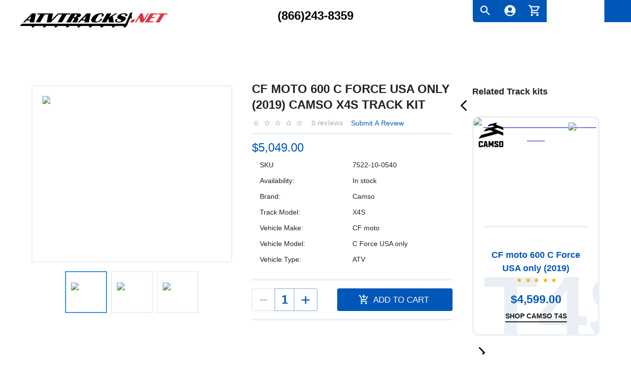

--- FILE ---
content_type: text/html; charset=utf-8
request_url: https://atvtracks.net/track-systems/cf-moto-600-c-force-usa-only-2019-x4s
body_size: 46164
content:
<!DOCTYPE html><html lang="en"><head><meta charSet="utf-8"/><meta name="viewport" content="initial-scale=1, width=device-width"/><title>CF moto 600 C Force USA only (2019) Camso X4S Track kit</title><meta name="description" content="Shouldn’t your ATV really be an all-terrain vehicle? Are you still storing it away in the winter? Then it’s time to explore more. Introduce yourself to the Camso X4S track system for the 600 C Force USA only (2019). These ATV tracks are designed specifically for CF moto models with 600.00 CC engines, produced in 2019."/><link rel="canonical" href="https://atvtracks.net/track-systems/cf-moto-600-c-force-usa-only-2019-x4s"/><meta property="og:type" content="product"/><meta property="og:url" content="https://atvtracks.net/track-systems/cf-moto-600-c-force-usa-only-2019-x4s"/><meta property="og:title" content="CF moto 600 C Force USA only (2019) Camso X4S Track kit"/><meta property="og:description" content="Shouldn’t your ATV really be an all-terrain vehicle? Are you still storing it away in the winter? Then it’s time to explore more. Introduce yourself to the Camso X4S track system for the 600 C Force USA only (2019). These ATV tracks are designed specifically for CF moto models with 600.00 CC engines, produced in 2019."/><meta property="og:image" content="https://atvtracks.net/sites/default/files/track_kits/images/camso-x4s-0.jpg"/><meta name="twitter:card" content="summary_large_image"/><meta name="twitter:url" content="https://atvtracks.net/track-systems/cf-moto-600-c-force-usa-only-2019-x4s"/><meta name="twitter:image" content="https://atvtracks.net/sites/default/files/track_kits/images/camso-x4s-0.jpg"/><script type="application/ld+json">{"@context":"https://schema.org/","@type":"Product","name":"600 C Force USA only (2019)","description":"Shouldn’t your ATV really be an all-terrain vehicle? Are you still storing it away in the winter? Then it’s time to explore more. Introduce yourself to the Camso X4S track system for the 600 C Force USA only (2019). These ATV tracks are designed specifically for CF moto models with 600.00 CC engines, produced in 2019.","image":"https://atvtracks.net/sites/default/files/track_kits/images/camso-x4s-0.jpg","url":"https://atvtracks.net/track-systems/cf-moto-600-c-force-usa-only-2019-x4s","brand":"Camso","offers":{"@type":"Offer","price":"5049.000000","priceCurrency":"USD","availability":"https://schema.org/InStock"}}</script><meta name="next-head-count" content="14"/><meta name="theme-color" content="#0057B8"/><link rel="shortcut icon" href="/favicon.ico"/><meta name="emotion-insertion-point" content=""/><link rel="preload" href="/assets/fonts/AgencyFB-Bold.ttf" as="font" type="font/ttf" crossorigin="anonymous"/><style data-emotion="css-global 0"></style><style data-emotion="css-global 1wcjyf9">html{-webkit-font-smoothing:antialiased;-moz-osx-font-smoothing:grayscale;box-sizing:border-box;-webkit-text-size-adjust:100%;}*,*::before,*::after{box-sizing:inherit;}strong,b{font-weight:700;}body{margin:0;color:rgba(0, 0, 0, 0.87);font-size:1.125rem;font-weight:300;font-family:'__Roboto_76ac01','__Roboto_Fallback_76ac01',Helvetica,Arial,sans-serif;line-height:1.5;background-color:#fff;}@media print{body{background-color:#fff;}}body::backdrop{background-color:#fff;}body{overflow-x:hidden;}</style><style data-emotion="css-global animation-1ybpa40">@-webkit-keyframes animation-1ybpa40{0%{-webkit-transform:translateX(0);-moz-transform:translateX(0);-ms-transform:translateX(0);transform:translateX(0);}100%{-webkit-transform:translateX(-50%);-moz-transform:translateX(-50%);-ms-transform:translateX(-50%);transform:translateX(-50%);}}@keyframes animation-1ybpa40{0%{-webkit-transform:translateX(0);-moz-transform:translateX(0);-ms-transform:translateX(0);transform:translateX(0);}100%{-webkit-transform:translateX(-50%);-moz-transform:translateX(-50%);-ms-transform:translateX(-50%);transform:translateX(-50%);}}</style><style data-emotion="css-global 1prfaxn">@-webkit-keyframes mui-auto-fill{from{display:block;}}@keyframes mui-auto-fill{from{display:block;}}@-webkit-keyframes mui-auto-fill-cancel{from{display:block;}}@keyframes mui-auto-fill-cancel{from{display:block;}}</style><style data-emotion="css 1vggn3b mon469 1h05yyx 1mh1cm2 1ggmf7t 1wv5rkk lq809e cx5uiy 1jdyx2q 1dix1wx zwihkg 1xtd2z7 1qquzfe av2hug 1rc505s ws9blp 1jfg39b g9yypl 1b92kn9 15mydm5 19p796e nc15bv r2ubkq 79px56 1ekb41w 4jonmn rssvv0 9fj1ge 1qsxih2 v3w8di 13tqxrv 1xhwnxp 15ol7hf 1nmaryt 8pdr4s gg9z17 pms4xi 1253iwu 1wlyl1l 1wxaqej b96jc3 1aya56g q2yl8h r843mw ibgyqn 1xg4o8v 66hd96 1t676fu 1xh6k8t 1cw4hi4 1izljtw 35ezg3 1au71lb wyocib 1pzdoaz l8p2st 1adiuxh 11xognr q6xtll 1xnox0e 8vohx4 5pbr99 20nmm 138e6y3 15cli06 1v3jgw 5chdl6 lmmpke 6mz5mk 14yq2cq 1r6n1hr 1gdyu0o zla22n wth0qt 1cn3yto 4wfde7 ndmead oqr85h 1atk3ed k008qs 193uplx l2yc6z bfsqhy 16dmr7a 1s9kv37 144c708 1g0m5ml 111c4be 1ppxu9c uhax8i 1kkpmq6 1x2c350 iol86l 1cvufia 1skfzc1 a2e4ud rt5kbc rbbda4 1ob20p6 4auu5u 19idom 1vh3tg3 8emphm 1yzm0fu 1skexda 1o049c4 ja4s3e ugg28w 14nspg8 1u4k01f 18gwe96 1b5otoi 1pz6i1z n6yk91 1csiynk 19kzrtu 1wcbc8r 1q3bap6 13m1if9 19mzec8 1y6gjq4 ndbpd0 5rij6t d47f85 1d3bbye n431dd 1wda13j 16dc7to ib9iq6 1vt6zx7 a0y2e3 hboir5 8atqhb 11dixy9 1y73h4u 1m864hj 1ontqvh 18e3ai7 1ckk3nn a5kqs7 sipw1f 1xar93x 48m7sj n60y3r 15ht43t 1vaw3w2 j7qwjs 9jay18 2vd3na f62hk6 6m6cvi 5una8w 1p1vptz e29ymh 35ny2a an67tn wf0vvz 9mi58r 8rnkcc 1kt7dcd 1lmf3n6 feqhe6 11d9udg 193ce5x 1s41kbw 1w66jjh 4phg96 8rs2eh jmbq56 n5912d 1q9uu3g xi606m">.css-1vggn3b{display:-webkit-box;display:-webkit-flex;display:-ms-flexbox;display:flex;-webkit-flex-direction:column;-ms-flex-direction:column;flex-direction:column;width:100%;min-height:100vh;}.css-mon469{background-color:#fff;color:rgba(0, 0, 0, 0.87);-webkit-transition:box-shadow 300ms cubic-bezier(0.4, 0, 0.2, 1) 0ms;transition:box-shadow 300ms cubic-bezier(0.4, 0, 0.2, 1) 0ms;box-shadow:0px 2px 4px -1px rgba(0,0,0,0.2),0px 4px 5px 0px rgba(0,0,0,0.14),0px 1px 10px 0px rgba(0,0,0,0.12);display:-webkit-box;display:-webkit-flex;display:-ms-flexbox;display:flex;-webkit-flex-direction:column;-ms-flex-direction:column;flex-direction:column;width:100%;box-sizing:border-box;-webkit-flex-shrink:0;-ms-flex-negative:0;flex-shrink:0;position:-webkit-sticky;position:sticky;z-index:1100;top:0;left:auto;right:0;color:inherit;box-shadow:none;overflow:hidden;}.css-1h05yyx{position:relative;display:-webkit-box;display:-webkit-flex;display:-ms-flexbox;display:flex;-webkit-align-items:center;-webkit-box-align:center;-ms-flex-align:center;align-items:center;padding-left:16px;padding-right:16px;min-height:56px;box-shadow:0 0 20px #00000029;position:relative;z-index:5;}@media (min-width:600px){.css-1h05yyx{padding-left:24px;padding-right:24px;}}@media (min-width:0px){@media (orientation: landscape){.css-1h05yyx{min-height:48px;}}}@media (min-width:600px){.css-1h05yyx{min-height:64px;}}@media (max-width:599.95px){.css-1h05yyx{box-shadow:0 0 0 0;}}.css-1mh1cm2{width:100%;max-height:130px;}.css-1ggmf7t{box-sizing:border-box;display:-webkit-box;display:-webkit-flex;display:-ms-flexbox;display:flex;-webkit-box-flex-wrap:wrap;-webkit-flex-wrap:wrap;-ms-flex-wrap:wrap;flex-wrap:wrap;width:100%;-webkit-flex-direction:column;-ms-flex-direction:column;flex-direction:column;-webkit-align-items:center;-webkit-box-align:center;-ms-flex-align:center;align-items:center;}.css-1ggmf7t>.G-item{max-width:none;}.css-1wv5rkk{width:100%;margin-left:auto;box-sizing:border-box;margin-right:auto;display:block;padding-left:16px;padding-right:16px;position:relative;}@media (min-width:600px){.css-1wv5rkk{padding-left:24px;padding-right:24px;}}@media (min-width:1536px){.css-1wv5rkk{max-width:1536px;}}@media (min-width:0px){.css-1wv5rkk{padding-left:0px;padding-right:0px;}}.css-lq809e{height:45px;background-color:#0057B8;position:absolute;width:100%;left:calc(100% - 30px);top:0;z-index:-1;}.css-cx5uiy{box-sizing:border-box;display:-webkit-box;display:-webkit-flex;display:-ms-flexbox;display:flex;-webkit-box-flex-wrap:nowrap;-webkit-flex-wrap:nowrap;-ms-flex-wrap:nowrap;flex-wrap:nowrap;width:100%;-webkit-flex-direction:row;-ms-flex-direction:row;flex-direction:row;}@media (min-width:1200px){.css-cx5uiy{-webkit-box-pack:justify;-webkit-justify-content:space-between;justify-content:space-between;}}.css-1jdyx2q{box-sizing:border-box;margin:0;-webkit-flex-direction:row;-ms-flex-direction:row;flex-direction:row;-webkit-flex-basis:50%;-ms-flex-preferred-size:50%;flex-basis:50%;-webkit-box-flex:0;-webkit-flex-grow:0;-ms-flex-positive:0;flex-grow:0;max-width:50%;}@media (min-width:600px){.css-1jdyx2q{-webkit-flex-basis:50%;-ms-flex-preferred-size:50%;flex-basis:50%;-webkit-box-flex:0;-webkit-flex-grow:0;-ms-flex-positive:0;flex-grow:0;max-width:50%;}}@media (min-width:900px){.css-1jdyx2q{-webkit-flex-basis:33.333333%;-ms-flex-preferred-size:33.333333%;flex-basis:33.333333%;-webkit-box-flex:0;-webkit-flex-grow:0;-ms-flex-positive:0;flex-grow:0;max-width:33.333333%;}}@media (min-width:1200px){.css-1jdyx2q{-webkit-flex-basis:33.333333%;-ms-flex-preferred-size:33.333333%;flex-basis:33.333333%;-webkit-box-flex:0;-webkit-flex-grow:0;-ms-flex-positive:0;flex-grow:0;max-width:33.333333%;}}@media (min-width:1536px){.css-1jdyx2q{-webkit-flex-basis:33.333333%;-ms-flex-preferred-size:33.333333%;flex-basis:33.333333%;-webkit-box-flex:0;-webkit-flex-grow:0;-ms-flex-positive:0;flex-grow:0;max-width:33.333333%;}}@media (min-width:0px){.css-1jdyx2q{-webkit-order:2;-ms-flex-order:2;order:2;}}@media (min-width:600px){.css-1jdyx2q{-webkit-order:2;-ms-flex-order:2;order:2;}}@media (min-width:900px){.css-1jdyx2q{-webkit-order:1;-ms-flex-order:1;order:1;}}@media (min-width:1200px){.css-1jdyx2q{-webkit-order:1;-ms-flex-order:1;order:1;}}.css-1dix1wx{height:50px;padding-top:16px;max-height:50px;}@media (min-width:0px){.css-1dix1wx{margin-bottom:16px;}}@media (min-width:900px){.css-1dix1wx{margin-left:16px;margin-right:16px;}}@media (min-width:1200px){.css-1dix1wx{margin-right:160px;}}.css-zwihkg{-webkit-user-select:none;-moz-user-select:none;-ms-user-select:none;user-select:none;width:1em;height:1em;display:inline-block;fill:currentColor;-webkit-flex-shrink:0;-ms-flex-negative:0;flex-shrink:0;-webkit-transition:fill 200ms cubic-bezier(0.4, 0, 0.2, 1) 0ms;transition:fill 200ms cubic-bezier(0.4, 0, 0.2, 1) 0ms;font-size:1.7142857142857142rem;color:#000;}@media (min-width:0px){.css-zwihkg{width:180px;}}@media (min-width:900px){.css-zwihkg{height:50px;width:300px;}}.css-1xtd2z7{height:50px;padding-top:14px;max-height:50px;}@media (min-width:0px){.css-1xtd2z7{margin-bottom:16px;text-align:right;}}@media (min-width:900px){.css-1xtd2z7{text-align:center;}}.css-1qquzfe{font-weight:900;font-size:1rem;font-family:'__Montserrat_2a2022','__Montserrat_Fallback_2a2022',Helvetica,Arial,sans-serif;color:#000;-webkit-text-decoration:none;text-decoration:none;line-height:1rem;display:-webkit-box;display:-webkit-flex;display:-ms-flexbox;display:flex;width:100%;-webkit-box-pack:end;-ms-flex-pack:end;-webkit-justify-content:end;justify-content:end;margin-top:4px;}@media (min-width:900px){.css-1qquzfe{margin-top:10px;font-size:1.5rem;-webkit-box-pack:center;-ms-flex-pack:center;-webkit-justify-content:center;justify-content:center;}}.css-av2hug{box-sizing:border-box;margin:0;-webkit-flex-direction:row;-ms-flex-direction:row;flex-direction:row;-webkit-flex-basis:100%;-ms-flex-preferred-size:100%;flex-basis:100%;-webkit-box-flex:0;-webkit-flex-grow:0;-ms-flex-positive:0;flex-grow:0;max-width:100%;}@media (min-width:600px){.css-av2hug{-webkit-flex-basis:100%;-ms-flex-preferred-size:100%;flex-basis:100%;-webkit-box-flex:0;-webkit-flex-grow:0;-ms-flex-positive:0;flex-grow:0;max-width:100%;}}@media (min-width:900px){.css-av2hug{-webkit-flex-basis:33.333333%;-ms-flex-preferred-size:33.333333%;flex-basis:33.333333%;-webkit-box-flex:0;-webkit-flex-grow:0;-ms-flex-positive:0;flex-grow:0;max-width:33.333333%;}}@media (min-width:1200px){.css-av2hug{-webkit-flex-basis:33.333333%;-ms-flex-preferred-size:33.333333%;flex-basis:33.333333%;-webkit-box-flex:0;-webkit-flex-grow:0;-ms-flex-positive:0;flex-grow:0;max-width:33.333333%;}}@media (min-width:1536px){.css-av2hug{-webkit-flex-basis:33.333333%;-ms-flex-preferred-size:33.333333%;flex-basis:33.333333%;-webkit-box-flex:0;-webkit-flex-grow:0;-ms-flex-positive:0;flex-grow:0;max-width:33.333333%;}}@media (min-width:0px){.css-av2hug{-webkit-order:1;-ms-flex-order:1;order:1;}}@media (min-width:600px){.css-av2hug{-webkit-order:1;-ms-flex-order:1;order:1;}}@media (min-width:900px){.css-av2hug{-webkit-order:2;-ms-flex-order:2;order:2;}}@media (min-width:1200px){.css-av2hug{-webkit-order:2;-ms-flex-order:2;order:2;}}.css-1rc505s{display:-webkit-box;display:-webkit-flex;display:-ms-flexbox;display:flex;-webkit-flex-direction:row;-ms-flex-direction:row;flex-direction:row;-webkit-box-pack:end;-ms-flex-pack:end;-webkit-justify-content:end;justify-content:end;}.css-ws9blp{max-width:30%;overflow:hidden;-webkit-transition:max-width 0.5s ease-out;transition:max-width 0.5s ease-out;background-color:#fff;-webkit-box-flex:1;-webkit-flex-grow:1;-ms-flex-positive:1;flex-grow:1;padding-left:10px;border-bottom-left-radius:5px;margin-right:-10px;}.css-ws9blp.show{max-width:100%;background-color:#EAF4FF;}.css-1jfg39b{background-color:#0057B8;border-bottom-left-radius:5px;max-height:100%;}.css-g9yypl{display:-webkit-box;display:-webkit-flex;display:-ms-flexbox;display:flex;-webkit-flex-direction:row;-ms-flex-direction:row;flex-direction:row;-webkit-column-gap:8px;column-gap:8px;}.css-1b92kn9{height:45px;width:50px;padding-left:4px;}.css-15mydm5{display:-webkit-inline-box;display:-webkit-inline-flex;display:-ms-inline-flexbox;display:inline-flex;-webkit-align-items:center;-webkit-box-align:center;-ms-flex-align:center;align-items:center;-webkit-box-pack:center;-ms-flex-pack:center;-webkit-justify-content:center;justify-content:center;position:relative;box-sizing:border-box;-webkit-tap-highlight-color:transparent;background-color:transparent;outline:0;border:0;margin:0;border-radius:0;padding:0;cursor:pointer;-webkit-user-select:none;-moz-user-select:none;-ms-user-select:none;user-select:none;vertical-align:middle;-moz-appearance:none;-webkit-appearance:none;-webkit-text-decoration:none;text-decoration:none;color:inherit;text-align:center;-webkit-flex:0 0 auto;-ms-flex:0 0 auto;flex:0 0 auto;font-size:1.7142857142857142rem;padding:8px;border-radius:50%;overflow:visible;color:rgba(0, 0, 0, 0.54);-webkit-transition:background-color 150ms cubic-bezier(0.4, 0, 0.2, 1) 0ms;transition:background-color 150ms cubic-bezier(0.4, 0, 0.2, 1) 0ms;}.css-15mydm5::-moz-focus-inner{border-style:none;}.css-15mydm5.Mui-disabled{pointer-events:none;cursor:default;}@media print{.css-15mydm5{-webkit-print-color-adjust:exact;color-adjust:exact;}}.css-15mydm5:hover{background-color:rgba(0, 0, 0, 0.04);}@media (hover: none){.css-15mydm5:hover{background-color:transparent;}}.css-15mydm5.Mui-disabled{background-color:transparent;color:rgba(0, 0, 0, 0.26);}.css-19p796e{-webkit-user-select:none;-moz-user-select:none;-ms-user-select:none;user-select:none;width:1em;height:1em;display:inline-block;fill:currentColor;-webkit-flex-shrink:0;-ms-flex-negative:0;flex-shrink:0;-webkit-transition:fill 200ms cubic-bezier(0.4, 0, 0.2, 1) 0ms;transition:fill 200ms cubic-bezier(0.4, 0, 0.2, 1) 0ms;font-size:1.7142857142857142rem;color:#fff;}.css-nc15bv{display:-webkit-inline-box;display:-webkit-inline-flex;display:-ms-inline-flexbox;display:inline-flex;-webkit-align-items:center;-webkit-box-align:center;-ms-flex-align:center;align-items:center;-webkit-box-pack:center;-ms-flex-pack:center;-webkit-justify-content:center;justify-content:center;position:relative;box-sizing:border-box;-webkit-tap-highlight-color:transparent;background-color:transparent;outline:0;border:0;margin:0;border-radius:0;padding:0;cursor:pointer;-webkit-user-select:none;-moz-user-select:none;-ms-user-select:none;user-select:none;vertical-align:middle;-moz-appearance:none;-webkit-appearance:none;-webkit-text-decoration:none;text-decoration:none;color:inherit;text-align:center;-webkit-flex:0 0 auto;-ms-flex:0 0 auto;flex:0 0 auto;font-size:1.7142857142857142rem;padding:8px;border-radius:50%;overflow:visible;color:rgba(0, 0, 0, 0.54);-webkit-transition:background-color 150ms cubic-bezier(0.4, 0, 0.2, 1) 0ms;transition:background-color 150ms cubic-bezier(0.4, 0, 0.2, 1) 0ms;color:#374048;}.css-nc15bv::-moz-focus-inner{border-style:none;}.css-nc15bv.Mui-disabled{pointer-events:none;cursor:default;}@media print{.css-nc15bv{-webkit-print-color-adjust:exact;color-adjust:exact;}}.css-nc15bv:hover{background-color:rgba(0, 0, 0, 0.04);}@media (hover: none){.css-nc15bv:hover{background-color:transparent;}}.css-nc15bv:hover{background-color:rgba(55, 64, 72, 0.04);}@media (hover: none){.css-nc15bv:hover{background-color:transparent;}}.css-nc15bv.Mui-disabled{background-color:transparent;color:rgba(0, 0, 0, 0.26);}.css-r2ubkq{position:relative;display:-webkit-inline-box;display:-webkit-inline-flex;display:-ms-inline-flexbox;display:inline-flex;vertical-align:middle;-webkit-flex-shrink:0;-ms-flex-negative:0;flex-shrink:0;}.css-r2ubkq .Badge-badge{right:-3px;top:20px;border:2px solid [object Object];}.css-79px56{display:-webkit-box;display:-webkit-flex;display:-ms-flexbox;display:flex;-webkit-flex-direction:row;-ms-flex-direction:row;flex-direction:row;-webkit-box-flex-wrap:wrap;-webkit-flex-wrap:wrap;-ms-flex-wrap:wrap;flex-wrap:wrap;-webkit-box-pack:center;-ms-flex-pack:center;-webkit-justify-content:center;justify-content:center;-webkit-align-content:center;-ms-flex-line-pack:center;align-content:center;-webkit-align-items:center;-webkit-box-align:center;-ms-flex-align:center;align-items:center;position:absolute;box-sizing:border-box;font-family:'__Roboto_76ac01','__Roboto_Fallback_76ac01',Helvetica,Arial,sans-serif;font-weight:500;font-size:0.8571428571428571rem;min-width:20px;line-height:1;padding:0 6px;height:20px;border-radius:10px;z-index:1;-webkit-transition:-webkit-transform 195ms cubic-bezier(0.4, 0, 0.2, 1) 0ms;transition:transform 195ms cubic-bezier(0.4, 0, 0.2, 1) 0ms;background-color:#FF5247;color:#fff;top:0;right:0;-webkit-transform:scale(1) translate(50%, -50%);-moz-transform:scale(1) translate(50%, -50%);-ms-transform:scale(1) translate(50%, -50%);transform:scale(1) translate(50%, -50%);transform-origin:100% 0%;}.css-79px56.Badge-invisible{-webkit-transform:scale(0) translate(50%, -50%);-moz-transform:scale(0) translate(50%, -50%);-ms-transform:scale(0) translate(50%, -50%);transform:scale(0) translate(50%, -50%);}.css-1ekb41w{width:100%;margin-left:auto;box-sizing:border-box;margin-right:auto;display:block;padding-left:16px;padding-right:16px;}@media (min-width:600px){.css-1ekb41w{padding-left:24px;padding-right:24px;}}@media (min-width:1536px){.css-1ekb41w{max-width:1536px;}}.css-4jonmn{overflow-x:hidden;-webkit-box-flex:1;-webkit-flex-grow:1;-ms-flex-positive:1;flex-grow:1;display:-webkit-box;display:-webkit-flex;display:-ms-flexbox;display:flex;-webkit-flex-direction:column;-ms-flex-direction:column;flex-direction:column;}.css-rssvv0{overflow:hidden;width:100%;background:transparent;}.css-9fj1ge{display:-webkit-inline-box;display:-webkit-inline-flex;display:-ms-inline-flexbox;display:inline-flex;white-space:nowrap;-webkit-animation:animation-1ybpa40 0s linear infinite;animation:animation-1ybpa40 0s linear infinite;}.css-1qsxih2{width:100%;margin-left:auto;box-sizing:border-box;margin-right:auto;display:block;padding-left:16px;padding-right:16px;}@media (min-width:600px){.css-1qsxih2{padding-left:24px;padding-right:24px;}}@media (min-width:1200px){.css-1qsxih2{max-width:1200px;}}.css-v3w8di{margin:0;font-size:1.125rem;font-weight:300;font-family:'__Roboto_76ac01','__Roboto_Fallback_76ac01',Helvetica,Arial,sans-serif;line-height:1.5;display:none;}@media (min-width:0px){.css-13tqxrv{display:none;}}@media (min-width:900px){.css-13tqxrv{display:block;}}.css-1xhwnxp{box-sizing:border-box;display:-webkit-box;display:-webkit-flex;display:-ms-flexbox;display:flex;-webkit-box-flex-wrap:wrap;-webkit-flex-wrap:wrap;-ms-flex-wrap:wrap;flex-wrap:wrap;width:100%;-webkit-flex-direction:row;-ms-flex-direction:row;flex-direction:row;margin-top:-40px;width:calc(100% + 40px);margin-left:-40px;margin-top:40px;margin-bottom:40px;}.css-1xhwnxp>.G-item{padding-top:40px;}.css-1xhwnxp>.G-item{padding-left:40px;}.css-15ol7hf{box-sizing:border-box;display:-webkit-box;display:-webkit-flex;display:-ms-flexbox;display:flex;-webkit-box-flex-wrap:wrap;-webkit-flex-wrap:wrap;-ms-flex-wrap:wrap;flex-wrap:wrap;width:100%;margin:0;-webkit-flex-direction:column;-ms-flex-direction:column;flex-direction:column;margin-top:-40px;width:calc(100% + 40px);margin-left:-40px;-webkit-flex-basis:calc(100% + 40px);-ms-flex-preferred-size:calc(100% + 40px);flex-basis:calc(100% + 40px);-webkit-box-flex:0;-webkit-flex-grow:0;-ms-flex-positive:0;flex-grow:0;max-width:calc(100% + 40px);}.css-15ol7hf>.G-item{max-width:none;}.css-15ol7hf>.G-item{padding-top:40px;}.css-15ol7hf>.G-item{padding-left:40px;}@media (min-width:600px){.css-15ol7hf{-webkit-flex-basis:calc(100% + 40px);-ms-flex-preferred-size:calc(100% + 40px);flex-basis:calc(100% + 40px);-webkit-box-flex:0;-webkit-flex-grow:0;-ms-flex-positive:0;flex-grow:0;max-width:calc(100% + 40px);}}@media (min-width:900px){.css-15ol7hf{-webkit-flex-basis:calc(75% + 40px);-ms-flex-preferred-size:calc(75% + 40px);flex-basis:calc(75% + 40px);-webkit-box-flex:0;-webkit-flex-grow:0;-ms-flex-positive:0;flex-grow:0;max-width:calc(75% + 40px);}}@media (min-width:1200px){.css-15ol7hf{-webkit-flex-basis:calc(75% + 40px);-ms-flex-preferred-size:calc(75% + 40px);flex-basis:calc(75% + 40px);-webkit-box-flex:0;-webkit-flex-grow:0;-ms-flex-positive:0;flex-grow:0;max-width:calc(75% + 40px);}}@media (min-width:1536px){.css-15ol7hf{-webkit-flex-basis:calc(75% + 40px);-ms-flex-preferred-size:calc(75% + 40px);flex-basis:calc(75% + 40px);-webkit-box-flex:0;-webkit-flex-grow:0;-ms-flex-positive:0;flex-grow:0;max-width:calc(75% + 40px);}}.css-1nmaryt{box-sizing:border-box;display:-webkit-box;display:-webkit-flex;display:-ms-flexbox;display:flex;-webkit-box-flex-wrap:nowrap;-webkit-flex-wrap:nowrap;-ms-flex-wrap:nowrap;flex-wrap:nowrap;width:100%;margin:0;-webkit-flex-direction:row;-ms-flex-direction:row;flex-direction:row;margin-top:-40px;width:calc(100% + 40px);margin-left:-40px;}.css-1nmaryt>.G-item{padding-top:40px;}.css-1nmaryt>.G-item{padding-left:40px;}.css-8pdr4s{box-sizing:border-box;margin:0;-webkit-flex-direction:row;-ms-flex-direction:row;flex-direction:row;}@media (min-width:900px){.css-8pdr4s{-webkit-flex-basis:50%;-ms-flex-preferred-size:50%;flex-basis:50%;-webkit-box-flex:0;-webkit-flex-grow:0;-ms-flex-positive:0;flex-grow:0;max-width:50%;}}@media (min-width:1200px){.css-8pdr4s{-webkit-flex-basis:50%;-ms-flex-preferred-size:50%;flex-basis:50%;-webkit-box-flex:0;-webkit-flex-grow:0;-ms-flex-positive:0;flex-grow:0;max-width:50%;}}@media (min-width:1536px){.css-8pdr4s{-webkit-flex-basis:50%;-ms-flex-preferred-size:50%;flex-basis:50%;-webkit-box-flex:0;-webkit-flex-grow:0;-ms-flex-positive:0;flex-grow:0;max-width:50%;}}.css-gg9z17{box-sizing:border-box;display:-webkit-box;display:-webkit-flex;display:-ms-flexbox;display:flex;-webkit-box-flex-wrap:wrap;-webkit-flex-wrap:wrap;-ms-flex-wrap:wrap;flex-wrap:wrap;width:100%;-webkit-flex-direction:column;-ms-flex-direction:column;flex-direction:column;}.css-gg9z17>.G-item{max-width:none;}.css-pms4xi{box-sizing:border-box;display:-webkit-box;display:-webkit-flex;display:-ms-flexbox;display:flex;-webkit-box-flex-wrap:wrap;-webkit-flex-wrap:wrap;-ms-flex-wrap:wrap;flex-wrap:wrap;width:100%;margin:0;-webkit-flex-direction:row;-ms-flex-direction:row;flex-direction:row;position:relative;width:100%;min-height:360px;padding:20px;margin-bottom:1em;border:2px solid #e9eff4;}.css-1253iwu{padding:20px;position:relative;display:-webkit-box;display:-webkit-flex;display:-ms-flexbox;display:flex;-webkit-flex:1;-ms-flex:1;flex:1;-webkit-flex-direction:row;-ms-flex-direction:row;flex-direction:row;-webkit-box-pack:center;-ms-flex-pack:center;-webkit-justify-content:center;justify-content:center;-webkit-align-items:center;-webkit-box-align:center;-ms-flex-align:center;align-items:center;}.css-1wlyl1l{box-sizing:border-box;display:-webkit-box;display:-webkit-flex;display:-ms-flexbox;display:flex;-webkit-box-flex-wrap:wrap;-webkit-flex-wrap:wrap;-ms-flex-wrap:wrap;flex-wrap:wrap;width:100%;margin:0;-webkit-flex-direction:row;-ms-flex-direction:row;flex-direction:row;margin-top:-8px;width:calc(100% + 8px);margin-left:-8px;-webkit-box-pack:center;-ms-flex-pack:center;-webkit-justify-content:center;justify-content:center;}.css-1wlyl1l>.G-item{padding-top:8px;}.css-1wlyl1l>.G-item{padding-left:8px;}.css-1wxaqej{box-sizing:border-box;margin:0;-webkit-flex-direction:row;-ms-flex-direction:row;flex-direction:row;}.css-b96jc3{box-sizing:border-box;display:-webkit-box;display:-webkit-flex;display:-ms-flexbox;display:flex;-webkit-box-flex-wrap:wrap;-webkit-flex-wrap:wrap;-ms-flex-wrap:wrap;flex-wrap:wrap;width:100%;margin:0;-webkit-flex-direction:row;-ms-flex-direction:row;flex-direction:row;position:relative;width:68px;height:68px;padding:10px;border:2px solid #328EE5;-webkit-align-items:center;-webkit-box-align:center;-ms-flex-align:center;align-items:center;}@media (min-width:900px){.css-b96jc3{width:85px;height:85px;}}.css-1aya56g{box-sizing:border-box;display:-webkit-box;display:-webkit-flex;display:-ms-flexbox;display:flex;-webkit-box-flex-wrap:wrap;-webkit-flex-wrap:wrap;-ms-flex-wrap:wrap;flex-wrap:wrap;width:100%;margin:0;-webkit-flex-direction:row;-ms-flex-direction:row;flex-direction:row;position:relative;width:68px;height:68px;padding:10px;border:2px solid #e9eff4;-webkit-align-items:center;-webkit-box-align:center;-ms-flex-align:center;align-items:center;}@media (min-width:900px){.css-1aya56g{width:85px;height:85px;}}.css-q2yl8h{box-sizing:border-box;display:-webkit-box;display:-webkit-flex;display:-ms-flexbox;display:flex;-webkit-box-flex-wrap:wrap;-webkit-flex-wrap:wrap;-ms-flex-wrap:wrap;flex-wrap:wrap;width:100%;margin:0;-webkit-flex-direction:column;-ms-flex-direction:column;flex-direction:column;margin-top:-8px;}.css-q2yl8h>.G-item{max-width:none;}.css-q2yl8h>.G-item{padding-top:8px;}@media (min-width:900px){.css-q2yl8h{-webkit-flex-basis:50%;-ms-flex-preferred-size:50%;flex-basis:50%;-webkit-box-flex:0;-webkit-flex-grow:0;-ms-flex-positive:0;flex-grow:0;max-width:50%;}}@media (min-width:1200px){.css-q2yl8h{-webkit-flex-basis:50%;-ms-flex-preferred-size:50%;flex-basis:50%;-webkit-box-flex:0;-webkit-flex-grow:0;-ms-flex-positive:0;flex-grow:0;max-width:50%;}}@media (min-width:1536px){.css-q2yl8h{-webkit-flex-basis:50%;-ms-flex-preferred-size:50%;flex-basis:50%;-webkit-box-flex:0;-webkit-flex-grow:0;-ms-flex-positive:0;flex-grow:0;max-width:50%;}}.css-r843mw{box-sizing:border-box;display:-webkit-box;display:-webkit-flex;display:-ms-flexbox;display:flex;-webkit-box-flex-wrap:nowrap;-webkit-flex-wrap:nowrap;-ms-flex-wrap:nowrap;flex-wrap:nowrap;width:100%;-webkit-flex-direction:column;-ms-flex-direction:column;flex-direction:column;-webkit-box-pack:space-around;-ms-flex-pack:space-around;-webkit-justify-content:space-around;justify-content:space-around;}.css-r843mw>.G-item{max-width:none;}.css-ibgyqn{margin:0;font-size:1.5rem;font-weight:700;text-transform:uppercase;font-family:'__Roboto_76ac01','__Roboto_Fallback_76ac01',Helvetica,Arial,sans-serif;line-height:1.334;}.css-1xg4o8v{box-sizing:border-box;margin:0;-webkit-flex-direction:row;-ms-flex-direction:row;flex-direction:row;-webkit-transform:translateX(-5px);-moz-transform:translateX(-5px);-ms-transform:translateX(-5px);transform:translateX(-5px);}.css-66hd96{box-sizing:border-box;display:-webkit-box;display:-webkit-flex;display:-ms-flexbox;display:flex;-webkit-box-flex-wrap:nowrap;-webkit-flex-wrap:nowrap;-ms-flex-wrap:nowrap;flex-wrap:nowrap;width:100%;-webkit-flex-direction:row;-ms-flex-direction:row;flex-direction:row;margin-top:-16px;width:calc(100% + 16px);margin-left:-16px;-webkit-align-items:center;-webkit-box-align:center;-ms-flex-align:center;align-items:center;}.css-66hd96>.G-item{padding-top:16px;}.css-66hd96>.G-item{padding-left:16px;}.css-1t676fu{display:-webkit-inline-box;display:-webkit-inline-flex;display:-ms-inline-flexbox;display:inline-flex;position:relative;font-size:1.7142857142857142rem;color:#faaf00;cursor:pointer;text-align:left;-webkit-tap-highlight-color:transparent;pointer-events:none;}.css-1t676fu.Mui-disabled{opacity:0.38;pointer-events:none;}.css-1t676fu.Mui-focusVisible .Rating-iconActive{outline:1px solid #999;}.css-1t676fu .Rating-visuallyHidden{border:0;clip:rect(0 0 0 0);height:1px;margin:-1px;overflow:hidden;padding:0;position:absolute;white-space:nowrap;width:1px;}.css-1t676fu >span{margin-top:6px;}.css-1t676fu .Rating-icon{-webkit-transform:scale(0.55) translateY(2.75px);-moz-transform:scale(0.55) translateY(2.75px);-ms-transform:scale(0.55) translateY(2.75px);transform:scale(0.55) translateY(2.75px);margin-right:-5.5px;}.css-1xh6k8t{display:-webkit-box;display:-webkit-flex;display:-ms-flexbox;display:flex;-webkit-transition:-webkit-transform 150ms cubic-bezier(0.4, 0, 0.2, 1) 0ms;transition:transform 150ms cubic-bezier(0.4, 0, 0.2, 1) 0ms;pointer-events:none;color:rgba(0, 0, 0, 0.26);}.css-1cw4hi4{-webkit-user-select:none;-moz-user-select:none;-ms-user-select:none;user-select:none;width:1em;height:1em;display:inline-block;fill:currentColor;-webkit-flex-shrink:0;-ms-flex-negative:0;flex-shrink:0;-webkit-transition:fill 200ms cubic-bezier(0.4, 0, 0.2, 1) 0ms;transition:fill 200ms cubic-bezier(0.4, 0, 0.2, 1) 0ms;font-size:inherit;}.css-1izljtw{margin:0;font-size:0.875rem;color:#c1c8ce;font-family:'__Roboto_76ac01','__Roboto_Fallback_76ac01',Helvetica,Arial,sans-serif;font-weight:500;line-height:1.57;}.css-35ezg3{font-weight:600;}.css-1au71lb{display:-webkit-inline-box;display:-webkit-inline-flex;display:-ms-inline-flexbox;display:inline-flex;-webkit-align-items:center;-webkit-box-align:center;-ms-flex-align:center;align-items:center;-webkit-box-pack:center;-ms-flex-pack:center;-webkit-justify-content:center;justify-content:center;position:relative;box-sizing:border-box;-webkit-tap-highlight-color:transparent;background-color:transparent;outline:0;border:0;margin:0;border-radius:0;padding:0;cursor:pointer;-webkit-user-select:none;-moz-user-select:none;-ms-user-select:none;user-select:none;vertical-align:middle;-moz-appearance:none;-webkit-appearance:none;-webkit-text-decoration:none;text-decoration:none;color:inherit;font-size:0.875rem;font-family:'__Roboto_76ac01','__Roboto_Fallback_76ac01',Helvetica,Arial,sans-serif;font-weight:500;line-height:1.75;text-transform:uppercase;min-width:64px;padding:6px 8px;border-radius:4px;-webkit-transition:background-color 250ms cubic-bezier(0.4, 0, 0.2, 1) 0ms,box-shadow 250ms cubic-bezier(0.4, 0, 0.2, 1) 0ms,border-color 250ms cubic-bezier(0.4, 0, 0.2, 1) 0ms,color 250ms cubic-bezier(0.4, 0, 0.2, 1) 0ms;transition:background-color 250ms cubic-bezier(0.4, 0, 0.2, 1) 0ms,box-shadow 250ms cubic-bezier(0.4, 0, 0.2, 1) 0ms,border-color 250ms cubic-bezier(0.4, 0, 0.2, 1) 0ms,color 250ms cubic-bezier(0.4, 0, 0.2, 1) 0ms;color:#0057B8;box-shadow:none;text-transform:capitalize;padding:0px;background:none;}.css-1au71lb::-moz-focus-inner{border-style:none;}.css-1au71lb.Mui-disabled{pointer-events:none;cursor:default;}@media print{.css-1au71lb{-webkit-print-color-adjust:exact;color-adjust:exact;}}.css-1au71lb:hover{-webkit-text-decoration:none;text-decoration:none;background-color:rgba(0, 87, 184, 0.04);}@media (hover: none){.css-1au71lb:hover{background-color:transparent;}}.css-1au71lb.Mui-disabled{color:rgba(0, 0, 0, 0.26);}.css-1au71lb:hover{box-shadow:none;}.css-1au71lb.Mui-focusVisible{box-shadow:none;}.css-1au71lb:active{box-shadow:none;}.css-1au71lb.Mui-disabled{box-shadow:none;}.css-1au71lb:hover{background-color:transparent;}.css-wyocib{margin:0;-webkit-flex-shrink:0;-ms-flex-negative:0;flex-shrink:0;border-width:0;border-style:solid;border-color:rgba(0, 0, 0, 0.12);border-bottom-width:thin;-webkit-margin-start:0;margin-inline-start:0;width:100%;height:0;margin-bottom:0;border:1.5px solid #E9EFF4;}.css-1pzdoaz{margin:0;font-size:1.5rem;font-weight:600;font-family:'__Roboto_76ac01','__Roboto_Fallback_76ac01',Helvetica,Arial,sans-serif;line-height:1.6;margin-bottom:16px;padding-right:16px;}.css-l8p2st{color:#0057B8;font-weight:400;}.css-1adiuxh{box-sizing:border-box;display:-webkit-box;display:-webkit-flex;display:-ms-flexbox;display:flex;-webkit-box-flex-wrap:wrap;-webkit-flex-wrap:wrap;-ms-flex-wrap:wrap;flex-wrap:wrap;width:100%;-webkit-flex-direction:row;-ms-flex-direction:row;flex-direction:row;-webkit-box-pack:justify;-webkit-justify-content:space-between;justify-content:space-between;margin-bottom:24px;}@media (min-width:600px){.css-1adiuxh{-webkit-flex-direction:column;-ms-flex-direction:column;flex-direction:column;}}@media (min-width:900px){.css-1adiuxh{display:-webkit-box;display:-webkit-flex;display:-ms-flexbox;display:flex;-webkit-box-flex:1;-webkit-flex-grow:1;-ms-flex-positive:1;flex-grow:1;}}.css-11xognr{box-sizing:border-box;margin:0;-webkit-flex-direction:row;-ms-flex-direction:row;flex-direction:row;}@media (min-width:0px){.css-11xognr{-webkit-order:4;-ms-flex-order:4;order:4;}}@media (min-width:600px){.css-11xognr{-webkit-order:3;-ms-flex-order:3;order:3;}}.css-q6xtll{display:table;width:100%;border-collapse:collapse;border-spacing:0;}.css-q6xtll caption{font-size:0.875rem;font-family:'__Roboto_76ac01','__Roboto_Fallback_76ac01',Helvetica,Arial,sans-serif;font-weight:400;line-height:1.43;padding:16px;color:rgba(0, 0, 0, 0.6);text-align:left;caption-side:bottom;}@media (min-width:600px){.css-q6xtll caption{font-size:1.125rem;}}.css-q6xtll .TableCell-root{border-bottom:none;font-size:14px;}.css-q6xtll .TableCell-head{width:120px;font-weight:700;padding-left:0;padding-top:0;}.css-1xnox0e{display:table-row-group;}.css-8vohx4{color:inherit;display:table-row;vertical-align:middle;outline:0;}.css-8vohx4.TableRow-hover:hover{background-color:rgba(0, 0, 0, 0.04);}.css-8vohx4.Mui-selected{background-color:rgba(0, 87, 184, 0.08);}.css-8vohx4.Mui-selected:hover{background-color:rgba(0, 87, 184, 0.12);}.css-5pbr99{font-size:0.875rem;font-family:'__Roboto_76ac01','__Roboto_Fallback_76ac01',Helvetica,Arial,sans-serif;font-weight:400;line-height:1.43;display:table-cell;vertical-align:inherit;border-bottom:1px solid rgba(224, 224, 224, 1);text-align:left;padding:6px 16px;color:rgba(0, 0, 0, 0.87);}@media (min-width:600px){.css-5pbr99{font-size:1.125rem;}}.css-5pbr99.TableCell-paddingCheckbox{width:24px;padding:0 12px 0 16px;}.css-5pbr99.TableCell-paddingCheckbox>*{padding:0;}.css-20nmm{box-sizing:border-box;display:-webkit-box;display:-webkit-flex;display:-ms-flexbox;display:flex;-webkit-box-flex-wrap:wrap;-webkit-flex-wrap:wrap;-ms-flex-wrap:wrap;flex-wrap:wrap;width:100%;-webkit-flex-direction:row;-ms-flex-direction:row;flex-direction:row;margin-top:16px;margin-bottom:16px;}.css-138e6y3{width:100%;display:-webkit-box;display:-webkit-flex;display:-ms-flexbox;display:flex;-webkit-flex-direction:row;-ms-flex-direction:row;flex-direction:row;-webkit-box-pack:justify;-webkit-justify-content:space-between;justify-content:space-between;}.css-15cli06{box-sizing:border-box;display:-webkit-box;display:-webkit-flex;display:-ms-flexbox;display:flex;-webkit-box-flex-wrap:wrap;-webkit-flex-wrap:wrap;-ms-flex-wrap:wrap;flex-wrap:wrap;width:100%;-webkit-flex-direction:row;-ms-flex-direction:row;flex-direction:row;-webkit-flex-direction:column;-ms-flex-direction:column;flex-direction:column;}.css-1v3jgw{box-sizing:border-box;display:-webkit-box;display:-webkit-flex;display:-ms-flexbox;display:flex;-webkit-box-flex-wrap:wrap;-webkit-flex-wrap:wrap;-ms-flex-wrap:wrap;flex-wrap:wrap;width:100%;margin:0;-webkit-flex-direction:row;-ms-flex-direction:row;flex-direction:row;display:-webkit-box;display:-webkit-flex;display:-ms-flexbox;display:flex;-webkit-flex-direction:row;-ms-flex-direction:row;flex-direction:row;width:100%;}.css-5chdl6{box-sizing:border-box;margin:0;-webkit-flex-direction:row;-ms-flex-direction:row;flex-direction:row;margin-right:40px;}.css-lmmpke{display:-webkit-inline-box;display:-webkit-inline-flex;display:-ms-inline-flexbox;display:inline-flex;border-radius:4px;}.css-lmmpke .ButtonGroup-grouped{min-width:40px;}.css-lmmpke .ButtonGroup-grouped:not(:first-of-type){border-top-left-radius:0;border-bottom-left-radius:0;margin-left:-1px;}.css-lmmpke .ButtonGroup-grouped:not(:last-of-type){border-top-right-radius:0;border-bottom-right-radius:0;border-right-color:transparent;}.css-lmmpke .ButtonGroup-grouped:not(:last-of-type):hover{border-right-color:currentColor;}.css-6mz5mk{display:-webkit-inline-box;display:-webkit-inline-flex;display:-ms-inline-flexbox;display:inline-flex;-webkit-align-items:center;-webkit-box-align:center;-ms-flex-align:center;align-items:center;-webkit-box-pack:center;-ms-flex-pack:center;-webkit-justify-content:center;justify-content:center;position:relative;box-sizing:border-box;-webkit-tap-highlight-color:transparent;background-color:transparent;outline:0;border:0;margin:0;border-radius:0;padding:0;cursor:pointer;-webkit-user-select:none;-moz-user-select:none;-ms-user-select:none;user-select:none;vertical-align:middle;-moz-appearance:none;-webkit-appearance:none;-webkit-text-decoration:none;text-decoration:none;color:inherit;font-size:0.9285714285714285rem;font-family:'__Roboto_76ac01','__Roboto_Fallback_76ac01',Helvetica,Arial,sans-serif;font-weight:500;line-height:1.75;text-transform:uppercase;min-width:64px;padding:3px 9px;border-radius:4px;-webkit-transition:background-color 250ms cubic-bezier(0.4, 0, 0.2, 1) 0ms,box-shadow 250ms cubic-bezier(0.4, 0, 0.2, 1) 0ms,border-color 250ms cubic-bezier(0.4, 0, 0.2, 1) 0ms,color 250ms cubic-bezier(0.4, 0, 0.2, 1) 0ms;transition:background-color 250ms cubic-bezier(0.4, 0, 0.2, 1) 0ms,box-shadow 250ms cubic-bezier(0.4, 0, 0.2, 1) 0ms,border-color 250ms cubic-bezier(0.4, 0, 0.2, 1) 0ms,color 250ms cubic-bezier(0.4, 0, 0.2, 1) 0ms;border:1px solid rgba(0, 87, 184, 0.5);color:#0057B8;}.css-6mz5mk::-moz-focus-inner{border-style:none;}.css-6mz5mk.Mui-disabled{pointer-events:none;cursor:default;}@media print{.css-6mz5mk{-webkit-print-color-adjust:exact;color-adjust:exact;}}.css-6mz5mk:hover{-webkit-text-decoration:none;text-decoration:none;background-color:rgba(0, 87, 184, 0.04);border:1px solid #0057B8;}@media (hover: none){.css-6mz5mk:hover{background-color:transparent;}}.css-6mz5mk.Mui-disabled{color:rgba(0, 0, 0, 0.26);border:1px solid rgba(0, 0, 0, 0.12);}.css-14yq2cq{-webkit-user-select:none;-moz-user-select:none;-ms-user-select:none;user-select:none;width:1em;height:1em;display:inline-block;fill:currentColor;-webkit-flex-shrink:0;-ms-flex-negative:0;flex-shrink:0;-webkit-transition:fill 200ms cubic-bezier(0.4, 0, 0.2, 1) 0ms;transition:fill 200ms cubic-bezier(0.4, 0, 0.2, 1) 0ms;font-size:1.7142857142857142rem;}.css-1r6n1hr{margin:0;font-size:1.5rem;font-weight:600;font-family:'__Roboto_76ac01','__Roboto_Fallback_76ac01',Helvetica,Arial,sans-serif;line-height:1.6;}.css-1gdyu0o{box-sizing:border-box;margin:0;-webkit-flex-direction:row;-ms-flex-direction:row;flex-direction:row;display:-webkit-box;display:-webkit-flex;display:-ms-flexbox;display:flex;-webkit-box-flex:1;-webkit-flex-grow:1;-ms-flex-positive:1;flex-grow:1;}.css-zla22n{display:-webkit-inline-box;display:-webkit-inline-flex;display:-ms-inline-flexbox;display:inline-flex;-webkit-align-items:center;-webkit-box-align:center;-ms-flex-align:center;align-items:center;-webkit-box-pack:center;-ms-flex-pack:center;-webkit-justify-content:center;justify-content:center;position:relative;box-sizing:border-box;-webkit-tap-highlight-color:transparent;background-color:transparent;outline:0;border:0;margin:0;border-radius:0;padding:0;cursor:pointer;-webkit-user-select:none;-moz-user-select:none;-ms-user-select:none;user-select:none;vertical-align:middle;-moz-appearance:none;-webkit-appearance:none;-webkit-text-decoration:none;text-decoration:none;color:inherit;font-size:1.0714285714285714rem;font-family:'__Roboto_76ac01','__Roboto_Fallback_76ac01',Helvetica,Arial,sans-serif;font-weight:500;line-height:1.75;text-transform:uppercase;min-width:64px;padding:8px 22px;border-radius:4px;-webkit-transition:background-color 250ms cubic-bezier(0.4, 0, 0.2, 1) 0ms,box-shadow 250ms cubic-bezier(0.4, 0, 0.2, 1) 0ms,border-color 250ms cubic-bezier(0.4, 0, 0.2, 1) 0ms,color 250ms cubic-bezier(0.4, 0, 0.2, 1) 0ms;transition:background-color 250ms cubic-bezier(0.4, 0, 0.2, 1) 0ms,box-shadow 250ms cubic-bezier(0.4, 0, 0.2, 1) 0ms,border-color 250ms cubic-bezier(0.4, 0, 0.2, 1) 0ms,color 250ms cubic-bezier(0.4, 0, 0.2, 1) 0ms;color:#FFF;background-color:#0057B8;box-shadow:0px 3px 1px -2px rgba(0,0,0,0.2),0px 2px 2px 0px rgba(0,0,0,0.14),0px 1px 5px 0px rgba(0,0,0,0.12);width:100%;box-shadow:none;}.css-zla22n::-moz-focus-inner{border-style:none;}.css-zla22n.Mui-disabled{pointer-events:none;cursor:default;}@media print{.css-zla22n{-webkit-print-color-adjust:exact;color-adjust:exact;}}.css-zla22n:hover{-webkit-text-decoration:none;text-decoration:none;background-color:#152C4D;box-shadow:0px 2px 4px -1px rgba(0,0,0,0.2),0px 4px 5px 0px rgba(0,0,0,0.14),0px 1px 10px 0px rgba(0,0,0,0.12);}@media (hover: none){.css-zla22n:hover{background-color:#0057B8;}}.css-zla22n:active{box-shadow:0px 5px 5px -3px rgba(0,0,0,0.2),0px 8px 10px 1px rgba(0,0,0,0.14),0px 3px 14px 2px rgba(0,0,0,0.12);}.css-zla22n.Mui-focusVisible{box-shadow:0px 3px 5px -1px rgba(0,0,0,0.2),0px 6px 10px 0px rgba(0,0,0,0.14),0px 1px 18px 0px rgba(0,0,0,0.12);}.css-zla22n.Mui-disabled{color:rgba(0, 0, 0, 0.26);box-shadow:none;background-color:rgba(0, 0, 0, 0.12);}.css-zla22n:hover{box-shadow:none;}.css-zla22n.Mui-focusVisible{box-shadow:none;}.css-zla22n:active{box-shadow:none;}.css-zla22n.Mui-disabled{box-shadow:none;}.css-wth0qt{display:inherit;margin-right:8px;margin-left:-4px;}.css-wth0qt>*:nth-of-type(1){font-size:22px;}.css-1cn3yto{box-sizing:border-box;display:-webkit-box;display:-webkit-flex;display:-ms-flexbox;display:flex;-webkit-box-flex-wrap:wrap;-webkit-flex-wrap:wrap;-ms-flex-wrap:wrap;flex-wrap:wrap;width:100%;-webkit-flex-direction:row;-ms-flex-direction:row;flex-direction:row;-webkit-box-pack:center;-ms-flex-pack:center;-webkit-justify-content:center;justify-content:center;}.css-4wfde7{width:100%;height:50px;background-color:#FAFAFB;}.css-ndmead{overflow:hidden;min-height:48px;-webkit-overflow-scrolling:touch;display:-webkit-box;display:-webkit-flex;display:-ms-flexbox;display:flex;position:relative;}@media (max-width:599.95px){.css-ndmead .Tabs-scrollButtons{display:none;}}.css-ndmead::after{content:'';position:absolute;z-index:0;bottom:0;width:100%;border-bottom:4px solid #e5e8ea;}.css-ndmead .Tab-root{text-transform:none;}.css-ndmead .Tabs-flexContainer{padding:0 24px;}.css-ndmead .Tabs-indicator{z-index:1;display:inline-block;height:4px;}.css-oqr85h{overflow-x:auto;overflow-y:hidden;scrollbar-width:none;}.css-oqr85h::-webkit-scrollbar{display:none;}.css-1atk3ed{position:relative;display:inline-block;-webkit-flex:1 1 auto;-ms-flex:1 1 auto;flex:1 1 auto;white-space:nowrap;overflow-x:auto;overflow-y:hidden;}.css-k008qs{display:-webkit-box;display:-webkit-flex;display:-ms-flexbox;display:flex;}.css-193uplx{display:-webkit-inline-box;display:-webkit-inline-flex;display:-ms-inline-flexbox;display:inline-flex;-webkit-align-items:center;-webkit-box-align:center;-ms-flex-align:center;align-items:center;-webkit-box-pack:center;-ms-flex-pack:center;-webkit-justify-content:center;justify-content:center;position:relative;box-sizing:border-box;-webkit-tap-highlight-color:transparent;background-color:transparent;outline:0;border:0;margin:0;border-radius:0;padding:0;cursor:pointer;-webkit-user-select:none;-moz-user-select:none;-ms-user-select:none;user-select:none;vertical-align:middle;-moz-appearance:none;-webkit-appearance:none;-webkit-text-decoration:none;text-decoration:none;color:inherit;font-size:0.875rem;font-family:'__Roboto_76ac01','__Roboto_Fallback_76ac01',Helvetica,Arial,sans-serif;font-weight:500;line-height:1.25;text-transform:uppercase;max-width:360px;min-width:90px;position:relative;min-height:48px;-webkit-flex-shrink:0;-ms-flex-negative:0;flex-shrink:0;padding:12px 16px;overflow:hidden;white-space:normal;text-align:center;-webkit-flex-direction:column;-ms-flex-direction:column;flex-direction:column;color:rgba(0, 0, 0, 0.6);font-size:1rem;font-weight:600;padding:30px 0px;}.css-193uplx::-moz-focus-inner{border-style:none;}.css-193uplx.Mui-disabled{pointer-events:none;cursor:default;}@media print{.css-193uplx{-webkit-print-color-adjust:exact;color-adjust:exact;}}.css-193uplx.Mui-selected{color:#0057B8;}.css-193uplx.Mui-disabled{color:rgba(0, 0, 0, 0.38);}.css-l2yc6z{position:absolute;height:2px;bottom:0;width:100%;-webkit-transition:all 300ms cubic-bezier(0.4, 0, 0.2, 1) 0ms;transition:all 300ms cubic-bezier(0.4, 0, 0.2, 1) 0ms;background-color:#0057B8;}.css-bfsqhy{padding-left:24px;padding-right:24px;padding-top:48px;background-color:#FAFAFB;width:100%;line-height:24px;border-bottom-left-radius:6px;border-bottom-right-radius:6px;}.css-16dmr7a{margin-bottom:20px;}.css-16dmr7a table{width:100%;}.css-16dmr7a table tr th{padding:20px;text-align:left;}.css-16dmr7a table tr td{padding:20px;}.css-1s9kv37{margin:0;font-size:1.5rem;font-weight:600;font-family:'__Roboto_76ac01','__Roboto_Fallback_76ac01',Helvetica,Arial,sans-serif;line-height:1.6;display:block;margin-bottom:8px;}.css-144c708{display:-webkit-box;display:-webkit-flex;display:-ms-flexbox;display:flex;-webkit-flex-direction:column;-ms-flex-direction:column;flex-direction:column;-webkit-box-pack:start;-ms-flex-pack:start;-webkit-justify-content:flex-start;justify-content:flex-start;}.css-1g0m5ml{width:-webkit-fit-content;width:-moz-fit-content;width:fit-content;margin-bottom:8px;margin-top:16px;}.css-1g0m5ml color{main:#0057B8;dark:#152C4D;contrast-text:#FFF;light:rgb(51, 120, 198);}.css-111c4be{margin:0;font-family:inherit;font-weight:inherit;font-size:inherit;line-height:inherit;letter-spacing:inherit;color:#0057B8;-webkit-text-decoration:none;text-decoration:none;}.css-1ppxu9c{position:relative;font-weight:700;}.css-uhax8i{margin:0;-webkit-flex-shrink:0;-ms-flex-negative:0;flex-shrink:0;border-width:0;border-style:solid;border-color:rgba(0, 0, 0, 0.12);border-bottom-width:thin;position:absolute;bottom:0;left:0;width:100%;width:100%;border:1px solid;-webkit-transform:translateY(5px);-moz-transform:translateY(5px);-ms-transform:translateY(5px);transform:translateY(5px);-webkit-transition:-webkit-transform 250ms;transition:transform 250ms;}.utclass:hover .css-uhax8i{-webkit-transform:scaleX(0.7) translateY(0);-moz-transform:scaleX(0.7) translateY(0);-ms-transform:scaleX(0.7) translateY(0);transform:scaleX(0.7) translateY(0);}.css-1kkpmq6{margin:0;-webkit-flex-shrink:0;-ms-flex-negative:0;flex-shrink:0;border-width:0;border-style:solid;border-color:rgba(0, 0, 0, 0.12);border-bottom-width:thin;-webkit-margin-start:0;margin-inline-start:0;width:100%;margin-bottom:8px;border:1.5px solid #E9EFF4;}.css-1x2c350{box-sizing:border-box;display:-webkit-box;display:-webkit-flex;display:-ms-flexbox;display:flex;-webkit-box-flex-wrap:wrap;-webkit-flex-wrap:wrap;-ms-flex-wrap:wrap;flex-wrap:wrap;width:100%;-webkit-flex-direction:row;-ms-flex-direction:row;flex-direction:row;margin-top:-24px;width:calc(100% + 24px);margin-left:-24px;}.css-1x2c350>.G-item{padding-top:24px;}.css-1x2c350>.G-item{padding-left:24px;}.css-iol86l{box-sizing:border-box;margin:0;-webkit-flex-direction:row;-ms-flex-direction:row;flex-direction:row;-webkit-flex-basis:100%;-ms-flex-preferred-size:100%;flex-basis:100%;-webkit-box-flex:0;-webkit-flex-grow:0;-ms-flex-positive:0;flex-grow:0;max-width:100%;}@media (min-width:600px){.css-iol86l{-webkit-flex-basis:100%;-ms-flex-preferred-size:100%;flex-basis:100%;-webkit-box-flex:0;-webkit-flex-grow:0;-ms-flex-positive:0;flex-grow:0;max-width:100%;}}@media (min-width:900px){.css-iol86l{-webkit-flex-basis:50%;-ms-flex-preferred-size:50%;flex-basis:50%;-webkit-box-flex:0;-webkit-flex-grow:0;-ms-flex-positive:0;flex-grow:0;max-width:50%;}}@media (min-width:1200px){.css-iol86l{-webkit-flex-basis:50%;-ms-flex-preferred-size:50%;flex-basis:50%;-webkit-box-flex:0;-webkit-flex-grow:0;-ms-flex-positive:0;flex-grow:0;max-width:50%;}}@media (min-width:1536px){.css-iol86l{-webkit-flex-basis:50%;-ms-flex-preferred-size:50%;flex-basis:50%;-webkit-box-flex:0;-webkit-flex-grow:0;-ms-flex-positive:0;flex-grow:0;max-width:50%;}}.css-1cvufia{width:100%;-webkit-text-decoration:none;text-decoration:none;display:inline-block;}.css-1skfzc1{background-color:#fff;color:rgba(0, 0, 0, 0.87);-webkit-transition:box-shadow 300ms cubic-bezier(0.4, 0, 0.2, 1) 0ms;transition:box-shadow 300ms cubic-bezier(0.4, 0, 0.2, 1) 0ms;box-shadow:none;overflow:hidden;width:100%;}.css-a2e4ud{box-sizing:border-box;display:-webkit-box;display:-webkit-flex;display:-ms-flexbox;display:flex;-webkit-box-flex-wrap:nowrap;-webkit-flex-wrap:nowrap;-ms-flex-wrap:nowrap;flex-wrap:nowrap;width:100%;-webkit-flex-direction:row;-ms-flex-direction:row;flex-direction:row;}.css-rt5kbc{width:75px;height:75px;position:relative;margin:8px;}.css-rbbda4{box-sizing:border-box;display:-webkit-box;display:-webkit-flex;display:-ms-flexbox;display:flex;-webkit-box-flex-wrap:wrap;-webkit-flex-wrap:wrap;-ms-flex-wrap:wrap;flex-wrap:wrap;width:100%;-webkit-flex-direction:column;-ms-flex-direction:column;flex-direction:column;padding:16px;height:100%;}.css-rbbda4>.G-item{max-width:none;}.css-1ob20p6{margin:0;font-size:1.125rem;font-weight:300;font-family:'__Roboto_76ac01','__Roboto_Fallback_76ac01',Helvetica,Arial,sans-serif;line-height:1.5;}.css-4auu5u{margin:0;font-size:0.75rem;font-family:'__Roboto_76ac01','__Roboto_Fallback_76ac01',Helvetica,Arial,sans-serif;font-weight:400;line-height:1.66;}.css-19idom{margin-bottom:8px;}.css-1vh3tg3{margin:0;font-size:0.875rem;font-family:'__Roboto_76ac01','__Roboto_Fallback_76ac01',Helvetica,Arial,sans-serif;font-weight:500;line-height:1.75;text-transform:uppercase;text-transform:uppercase;}.css-1vh3tg3 hr{color:inherit;}.css-8emphm{margin:0;font-family:inherit;font-weight:inherit;font-size:inherit;line-height:inherit;letter-spacing:inherit;color:inherit;-webkit-text-decoration:none;text-decoration:none;color:inherit;}.css-1yzm0fu{margin:0;-webkit-flex-shrink:0;-ms-flex-negative:0;flex-shrink:0;border-width:0;border-style:solid;border-color:rgba(0, 0, 0, 0.12);border-bottom-width:thin;position:absolute;bottom:0;left:0;width:100%;width:100%;border:1px solid;-webkit-transform:translateY(5px);-moz-transform:translateY(5px);-ms-transform:translateY(5px);transform:translateY(5px);-webkit-transition:-webkit-transform 250ms;transition:transform 250ms;}.utclass2:hover .css-1yzm0fu{-webkit-transform:scaleX(0.7) translateY(0);-moz-transform:scaleX(0.7) translateY(0);-ms-transform:scaleX(0.7) translateY(0);transform:scaleX(0.7) translateY(0);}.css-1skexda{margin:0;font-size:1.125rem;font-weight:300;font-family:'__Roboto_76ac01','__Roboto_Fallback_76ac01',Helvetica,Arial,sans-serif;line-height:1.5;font-weight:600;}.css-1o049c4{box-sizing:border-box;margin:0;-webkit-flex-direction:row;-ms-flex-direction:row;flex-direction:row;margin-bottom:24px;}.css-ja4s3e{box-sizing:border-box;margin:0;-webkit-flex-direction:row;-ms-flex-direction:row;flex-direction:row;-webkit-flex-basis:100%;-ms-flex-preferred-size:100%;flex-basis:100%;-webkit-box-flex:0;-webkit-flex-grow:0;-ms-flex-positive:0;flex-grow:0;max-width:100%;}@media (min-width:600px){.css-ja4s3e{-webkit-flex-basis:100%;-ms-flex-preferred-size:100%;flex-basis:100%;-webkit-box-flex:0;-webkit-flex-grow:0;-ms-flex-positive:0;flex-grow:0;max-width:100%;}}@media (min-width:900px){.css-ja4s3e{-webkit-flex-basis:100%;-ms-flex-preferred-size:100%;flex-basis:100%;-webkit-box-flex:0;-webkit-flex-grow:0;-ms-flex-positive:0;flex-grow:0;max-width:100%;}}@media (min-width:1200px){.css-ja4s3e{-webkit-flex-basis:25%;-ms-flex-preferred-size:25%;flex-basis:25%;-webkit-box-flex:0;-webkit-flex-grow:0;-ms-flex-positive:0;flex-grow:0;max-width:25%;}}@media (min-width:1536px){.css-ja4s3e{-webkit-flex-basis:25%;-ms-flex-preferred-size:25%;flex-basis:25%;-webkit-box-flex:0;-webkit-flex-grow:0;-ms-flex-positive:0;flex-grow:0;max-width:25%;}}.css-ugg28w{width:100%;scroll-snap-type:x mandatory;}.css-ugg28w .react-horizontal-scrolling-menu--inner-wrapper{overflow:visible;}.css-ugg28w .react-horizontal-scrolling-menu--arrow-left{margin-left:-30px;}.css-ugg28w .react-horizontal-scrolling-menu--arrow-right{margin-right:-30px;}.css-14nspg8 .react-horizontal-scrolling-menu--scroll-container::-webkit-scrollbar{display:none;}.css-14nspg8 .react-horizontal-scrolling-menu--scroll-container{-ms-overflow-style:none;scrollbar-width:none;}.css-1u4k01f{background-color:transparent;width:30px;border:none;}@media (max-width: 768px){.css-1u4k01f{display:none;}}.css-18gwe96{width:258px;}.css-1b5otoi{padding:0;margin:0;border-radius:12px;display:-webkit-box;display:-webkit-flex;display:-ms-flexbox;display:flex;-webkit-flex-direction:column;-ms-flex-direction:column;flex-direction:column;width:100%;position:relative;margin-bottom:20px;box-sizing:border-box;text-align:center;-webkit-box-flex:1;-webkit-flex-grow:1;-ms-flex-positive:1;flex-grow:1;border:3px solid #E9EFF4;height:100%;overflow:hidden;}.css-1pz6i1z{height:200px;width:100%;display:-webkit-box;display:-webkit-flex;display:-ms-flexbox;display:flex;-webkit-box-pack:center;-ms-flex-pack:center;-webkit-justify-content:center;justify-content:center;-webkit-align-items:center;-webkit-box-align:center;-ms-flex-align:center;align-items:center;position:relative;}.css-n6yk91{position:relative;width:100%;height:42px;}.css-1csiynk{margin:0;-webkit-flex-shrink:0;-ms-flex-negative:0;flex-shrink:0;border-width:0;border-style:solid;border-color:rgba(0, 0, 0, 0.12);border-bottom-width:thin;margin-left:16px;margin-right:16px;-webkit-margin-start:0;margin-inline-start:0;margin:20px;border:1.5px solid #E9EFF4;}.css-19kzrtu{padding:24px;}.css-1wcbc8r{font-size:1em;font-weight:700;-webkit-text-decoration:none;text-decoration:none;color:#0057B8;}.css-1q3bap6{display:-webkit-inline-box;display:-webkit-inline-flex;display:-ms-inline-flexbox;display:inline-flex;position:relative;font-size:1.2857142857142856rem;color:#faaf00;cursor:pointer;text-align:left;-webkit-tap-highlight-color:transparent;pointer-events:none;}.css-1q3bap6.Mui-disabled{opacity:0.38;pointer-events:none;}.css-1q3bap6.Mui-focusVisible .Rating-iconActive{outline:1px solid #999;}.css-1q3bap6 .Rating-visuallyHidden{border:0;clip:rect(0 0 0 0);height:1px;margin:-1px;overflow:hidden;padding:0;position:absolute;white-space:nowrap;width:1px;}.css-1q3bap6 .Rating-icon{-webkit-transform:scale(0.55);-moz-transform:scale(0.55);-ms-transform:scale(0.55);transform:scale(0.55);margin-right:-3px;}.css-13m1if9{display:-webkit-box;display:-webkit-flex;display:-ms-flexbox;display:flex;-webkit-transition:-webkit-transform 150ms cubic-bezier(0.4, 0, 0.2, 1) 0ms;transition:transform 150ms cubic-bezier(0.4, 0, 0.2, 1) 0ms;pointer-events:none;}.css-19mzec8{margin:0;font-size:1.45rem;font-weight:700;font-family:'__Roboto_76ac01','__Roboto_Fallback_76ac01',Helvetica,Arial,sans-serif;line-height:1.75;color:#0057B8;}.css-1y6gjq4{width:50px;height:50px;position:absolute;z-index:10;left:10px;top:10px;pointer-events:none;}.css-ndbpd0{width:50px;height:50px;position:absolute;z-index:10;right:10px;top:10px;pointer-events:none;}.css-5rij6t{position:absolute;bottom:0;left:20px;font-size:10em;font-weight:700;line-height:.6;z-index:-1;color:#E9EFF4;}@media (min-width:0px){.css-d47f85{display:block;}}@media (min-width:900px){.css-d47f85{display:none;}}.css-1d3bbye{box-sizing:border-box;display:-webkit-box;display:-webkit-flex;display:-ms-flexbox;display:flex;-webkit-box-flex-wrap:wrap;-webkit-flex-wrap:wrap;-ms-flex-wrap:wrap;flex-wrap:wrap;width:100%;-webkit-flex-direction:row;-ms-flex-direction:row;flex-direction:row;}.css-n431dd{box-sizing:border-box;display:-webkit-box;display:-webkit-flex;display:-ms-flexbox;display:flex;-webkit-box-flex-wrap:wrap;-webkit-flex-wrap:wrap;-ms-flex-wrap:wrap;flex-wrap:wrap;width:100%;margin:0;-webkit-flex-direction:row;-ms-flex-direction:row;flex-direction:row;-webkit-box-pack:center;-ms-flex-pack:center;-webkit-justify-content:center;justify-content:center;}.css-1wda13j{box-sizing:border-box;display:-webkit-box;display:-webkit-flex;display:-ms-flexbox;display:flex;-webkit-box-flex-wrap:wrap;-webkit-flex-wrap:wrap;-ms-flex-wrap:wrap;flex-wrap:wrap;width:100%;-webkit-flex-direction:row;-ms-flex-direction:row;flex-direction:row;margin-top:16px;margin-bottom:16px;margin-left:24px;margin-right:24px;-webkit-box-pack:justify;-webkit-justify-content:space-between;justify-content:space-between;-webkit-align-items:center;-webkit-box-align:center;-ms-flex-align:center;align-items:center;}.css-16dc7to{margin:0;font-size:1.5rem;font-weight:600;font-family:'__Roboto_76ac01','__Roboto_Fallback_76ac01',Helvetica,Arial,sans-serif;line-height:1.6;display:block;line-height:1em;}.css-ib9iq6{margin-top:80px;}.css-1vt6zx7{display:-webkit-inline-box;display:-webkit-inline-flex;display:-ms-inline-flexbox;display:inline-flex;-webkit-align-items:center;-webkit-box-align:center;-ms-flex-align:center;align-items:center;-webkit-box-pack:center;-ms-flex-pack:center;-webkit-justify-content:center;justify-content:center;position:relative;box-sizing:border-box;-webkit-tap-highlight-color:transparent;background-color:transparent;outline:0;border:0;margin:0;border-radius:0;padding:0;cursor:pointer;-webkit-user-select:none;-moz-user-select:none;-ms-user-select:none;user-select:none;vertical-align:middle;-moz-appearance:none;-webkit-appearance:none;-webkit-text-decoration:none;text-decoration:none;color:inherit;font-size:1.0714285714285714rem;font-family:'__Roboto_76ac01','__Roboto_Fallback_76ac01',Helvetica,Arial,sans-serif;font-weight:500;line-height:1.75;text-transform:uppercase;min-width:64px;padding:8px 11px;border-radius:4px;-webkit-transition:background-color 250ms cubic-bezier(0.4, 0, 0.2, 1) 0ms,box-shadow 250ms cubic-bezier(0.4, 0, 0.2, 1) 0ms,border-color 250ms cubic-bezier(0.4, 0, 0.2, 1) 0ms,color 250ms cubic-bezier(0.4, 0, 0.2, 1) 0ms;transition:background-color 250ms cubic-bezier(0.4, 0, 0.2, 1) 0ms,box-shadow 250ms cubic-bezier(0.4, 0, 0.2, 1) 0ms,border-color 250ms cubic-bezier(0.4, 0, 0.2, 1) 0ms,color 250ms cubic-bezier(0.4, 0, 0.2, 1) 0ms;color:#374048;width:100%;box-shadow:none;}.css-1vt6zx7::-moz-focus-inner{border-style:none;}.css-1vt6zx7.Mui-disabled{pointer-events:none;cursor:default;}@media print{.css-1vt6zx7{-webkit-print-color-adjust:exact;color-adjust:exact;}}.css-1vt6zx7:hover{-webkit-text-decoration:none;text-decoration:none;background-color:rgba(55, 64, 72, 0.04);}@media (hover: none){.css-1vt6zx7:hover{background-color:transparent;}}.css-1vt6zx7.Mui-disabled{color:rgba(0, 0, 0, 0.26);}.css-1vt6zx7:hover{box-shadow:none;}.css-1vt6zx7.Mui-focusVisible{box-shadow:none;}.css-1vt6zx7:active{box-shadow:none;}.css-1vt6zx7.Mui-disabled{box-shadow:none;}.css-a0y2e3{height:0;overflow:hidden;-webkit-transition:height 300ms cubic-bezier(0.4, 0, 0.2, 1) 0ms;transition:height 300ms cubic-bezier(0.4, 0, 0.2, 1) 0ms;visibility:hidden;}.css-hboir5{display:-webkit-box;display:-webkit-flex;display:-ms-flexbox;display:flex;width:100%;}.css-8atqhb{width:100%;}.css-11dixy9{box-sizing:border-box;display:-webkit-box;display:-webkit-flex;display:-ms-flexbox;display:flex;-webkit-box-flex-wrap:wrap;-webkit-flex-wrap:wrap;-ms-flex-wrap:wrap;flex-wrap:wrap;width:100%;-webkit-flex-direction:row;-ms-flex-direction:row;flex-direction:row;width:calc(100% + 24px);margin-left:-24px;}.css-11dixy9>.G-item{padding-left:24px;}.css-1y73h4u{box-sizing:border-box;margin:0;-webkit-flex-direction:row;-ms-flex-direction:row;flex-direction:row;}@media (min-width:900px){.css-1y73h4u{-webkit-flex-basis:33.333333%;-ms-flex-preferred-size:33.333333%;flex-basis:33.333333%;-webkit-box-flex:0;-webkit-flex-grow:0;-ms-flex-positive:0;flex-grow:0;max-width:33.333333%;}}@media (min-width:1200px){.css-1y73h4u{-webkit-flex-basis:33.333333%;-ms-flex-preferred-size:33.333333%;flex-basis:33.333333%;-webkit-box-flex:0;-webkit-flex-grow:0;-ms-flex-positive:0;flex-grow:0;max-width:33.333333%;}}@media (min-width:1536px){.css-1y73h4u{-webkit-flex-basis:33.333333%;-ms-flex-preferred-size:33.333333%;flex-basis:33.333333%;-webkit-box-flex:0;-webkit-flex-grow:0;-ms-flex-positive:0;flex-grow:0;max-width:33.333333%;}}.css-1m864hj{margin:0;font-size:1.125rem;font-weight:300;font-family:'__Roboto_76ac01','__Roboto_Fallback_76ac01',Helvetica,Arial,sans-serif;line-height:1.5;margin:16px;}.css-1ontqvh{list-style:none;margin:0;padding:0;position:relative;padding-top:8px;padding-bottom:8px;}.css-18e3ai7{box-sizing:border-box;line-height:48px;list-style:none;color:rgba(0, 0, 0, 0.6);font-family:'__Roboto_76ac01','__Roboto_Fallback_76ac01',Helvetica,Arial,sans-serif;font-weight:500;font-size:1rem;padding-left:16px;padding-right:16px;position:-webkit-sticky;position:sticky;top:0;z-index:1;background-color:#fff;}.css-1ckk3nn{display:-webkit-inline-box;display:-webkit-inline-flex;display:-ms-inline-flexbox;display:inline-flex;-webkit-align-items:center;-webkit-box-align:center;-ms-flex-align:center;align-items:center;-webkit-box-pack:center;-ms-flex-pack:center;-webkit-justify-content:center;justify-content:center;position:relative;box-sizing:border-box;-webkit-tap-highlight-color:transparent;background-color:transparent;outline:0;border:0;margin:0;border-radius:0;padding:0;cursor:pointer;-webkit-user-select:none;-moz-user-select:none;-ms-user-select:none;user-select:none;vertical-align:middle;-moz-appearance:none;-webkit-appearance:none;-webkit-text-decoration:none;text-decoration:none;color:inherit;display:-webkit-box;display:-webkit-flex;display:-ms-flexbox;display:flex;-webkit-box-flex:1;-webkit-flex-grow:1;-ms-flex-positive:1;flex-grow:1;-webkit-box-pack:start;-ms-flex-pack:start;-webkit-justify-content:flex-start;justify-content:flex-start;-webkit-align-items:center;-webkit-box-align:center;-ms-flex-align:center;align-items:center;position:relative;-webkit-text-decoration:none;text-decoration:none;min-width:0;box-sizing:border-box;text-align:left;padding-top:8px;padding-bottom:8px;-webkit-transition:background-color 150ms cubic-bezier(0.4, 0, 0.2, 1) 0ms;transition:background-color 150ms cubic-bezier(0.4, 0, 0.2, 1) 0ms;padding-left:16px;padding-right:16px;}.css-1ckk3nn::-moz-focus-inner{border-style:none;}.css-1ckk3nn.Mui-disabled{pointer-events:none;cursor:default;}@media print{.css-1ckk3nn{-webkit-print-color-adjust:exact;color-adjust:exact;}}.css-1ckk3nn:hover{-webkit-text-decoration:none;text-decoration:none;background-color:rgba(0, 0, 0, 0.04);}@media (hover: none){.css-1ckk3nn:hover{background-color:transparent;}}.css-1ckk3nn.Mui-selected{background-color:rgba(0, 87, 184, 0.08);}.css-1ckk3nn.Mui-selected.Mui-focusVisible{background-color:rgba(0, 87, 184, 0.2);}.css-1ckk3nn.Mui-selected:hover{background-color:rgba(0, 87, 184, 0.12);}@media (hover: none){.css-1ckk3nn.Mui-selected:hover{background-color:rgba(0, 87, 184, 0.08);}}.css-1ckk3nn.Mui-focusVisible{background-color:rgba(0, 0, 0, 0.12);}.css-1ckk3nn.Mui-disabled{opacity:0.38;}.css-a5kqs7{min-width:56px;-webkit-flex-shrink:0;-ms-flex-negative:0;flex-shrink:0;}.css-sipw1f{position:relative;display:-webkit-box;display:-webkit-flex;display:-ms-flexbox;display:flex;-webkit-align-items:center;-webkit-box-align:center;-ms-flex-align:center;align-items:center;-webkit-box-pack:center;-ms-flex-pack:center;-webkit-justify-content:center;justify-content:center;-webkit-flex-shrink:0;-ms-flex-negative:0;flex-shrink:0;width:40px;height:40px;font-family:'__Roboto_76ac01','__Roboto_Fallback_76ac01',Helvetica,Arial,sans-serif;font-size:1.4285714285714284rem;line-height:1;border-radius:50%;overflow:hidden;-webkit-user-select:none;-moz-user-select:none;-ms-user-select:none;user-select:none;color:#fff;background-color:#bdbdbd;}.css-1xar93x{-webkit-flex:1 1 auto;-ms-flex:1 1 auto;flex:1 1 auto;min-width:0;margin-top:6px;margin-bottom:6px;}.css-48m7sj{margin:0;font-size:1.125rem;font-weight:300;font-family:'__Roboto_76ac01','__Roboto_Fallback_76ac01',Helvetica,Arial,sans-serif;line-height:1.5;display:block;}.css-n60y3r{margin:0;font-size:0.875rem;font-family:'__Roboto_76ac01','__Roboto_Fallback_76ac01',Helvetica,Arial,sans-serif;font-weight:400;line-height:1.43;color:rgba(0, 0, 0, 0.6);display:block;}@media (min-width:600px){.css-n60y3r{font-size:1.125rem;}}.css-15ht43t{padding-top:64px;padding-bottom:64px;background-color:#EAF4FF;}.css-1vaw3w2{color:#374048;}.css-j7qwjs{display:-webkit-box;display:-webkit-flex;display:-ms-flexbox;display:flex;-webkit-flex-direction:column;-ms-flex-direction:column;flex-direction:column;}.css-9jay18{display:-webkit-box;display:-webkit-flex;display:-ms-flexbox;display:flex;-webkit-flex-direction:row;-ms-flex-direction:row;flex-direction:row;-webkit-box-pack:justify;-webkit-justify-content:space-between;justify-content:space-between;}.css-2vd3na{box-sizing:border-box;display:-webkit-box;display:-webkit-flex;display:-ms-flexbox;display:flex;-webkit-box-flex-wrap:nowrap;-webkit-flex-wrap:nowrap;-ms-flex-wrap:nowrap;flex-wrap:nowrap;width:100%;margin:0;-webkit-flex-direction:row;-ms-flex-direction:row;flex-direction:row;-webkit-align-items:center;-webkit-box-align:center;-ms-flex-align:center;align-items:center;-webkit-column-gap:8px;column-gap:8px;}.css-f62hk6{margin:0;font-size:1.125rem;font-weight:300;font-family:'__Roboto_76ac01','__Roboto_Fallback_76ac01',Helvetica,Arial,sans-serif;line-height:1.5;color:#374048;-webkit-text-decoration:none;text-decoration:none;}.css-6m6cvi{box-sizing:border-box;display:-webkit-box;display:-webkit-flex;display:-ms-flexbox;display:flex;-webkit-box-flex-wrap:nowrap;-webkit-flex-wrap:nowrap;-ms-flex-wrap:nowrap;flex-wrap:nowrap;width:100%;margin:0;-webkit-flex-direction:row;-ms-flex-direction:row;flex-direction:row;-webkit-box-pack:center;-ms-flex-pack:center;-webkit-justify-content:center;justify-content:center;-webkit-align-items:center;-webkit-box-align:center;-ms-flex-align:center;align-items:center;-webkit-column-gap:8px;column-gap:8px;}.css-5una8w{margin:0;font-size:0.875rem;color:#c1c8ce;font-family:'__Roboto_76ac01','__Roboto_Fallback_76ac01',Helvetica,Arial,sans-serif;font-weight:500;line-height:1.57;color:#374048;}.css-1p1vptz{margin:0;font-size:0.875rem;color:#c1c8ce;font-family:'__Roboto_76ac01','__Roboto_Fallback_76ac01',Helvetica,Arial,sans-serif;font-weight:500;line-height:1.57;color:#374048;-webkit-text-decoration:none;text-decoration:none;}.css-e29ymh{box-sizing:border-box;display:-webkit-box;display:-webkit-flex;display:-ms-flexbox;display:flex;-webkit-box-flex-wrap:nowrap;-webkit-flex-wrap:nowrap;-ms-flex-wrap:nowrap;flex-wrap:nowrap;width:100%;margin:0;-webkit-flex-direction:row;-ms-flex-direction:row;flex-direction:row;-webkit-box-pack:center;-ms-flex-pack:center;-webkit-justify-content:center;justify-content:center;-webkit-align-items:center;-webkit-box-align:center;-ms-flex-align:center;align-items:center;-webkit-column-gap:16px;column-gap:16px;}.css-35ny2a{-webkit-user-select:none;-moz-user-select:none;-ms-user-select:none;user-select:none;width:1em;height:1em;display:inline-block;fill:currentColor;-webkit-flex-shrink:0;-ms-flex-negative:0;flex-shrink:0;-webkit-transition:fill 200ms cubic-bezier(0.4, 0, 0.2, 1) 0ms;transition:fill 200ms cubic-bezier(0.4, 0, 0.2, 1) 0ms;font-size:2.5rem;}.css-an67tn{-webkit-user-select:none;-moz-user-select:none;-ms-user-select:none;user-select:none;width:1em;height:1em;display:inline-block;fill:currentColor;-webkit-flex-shrink:0;-ms-flex-negative:0;flex-shrink:0;-webkit-transition:fill 200ms cubic-bezier(0.4, 0, 0.2, 1) 0ms;transition:fill 200ms cubic-bezier(0.4, 0, 0.2, 1) 0ms;font-size:2.5rem;color:#48C5FF;}.css-wf0vvz{-webkit-user-select:none;-moz-user-select:none;-ms-user-select:none;user-select:none;width:1em;height:1em;display:inline-block;fill:currentColor;-webkit-flex-shrink:0;-ms-flex-negative:0;flex-shrink:0;-webkit-transition:fill 200ms cubic-bezier(0.4, 0, 0.2, 1) 0ms;transition:fill 200ms cubic-bezier(0.4, 0, 0.2, 1) 0ms;font-size:2.5rem;color:red;}.css-9mi58r{margin:0;-webkit-flex-shrink:0;-ms-flex-negative:0;flex-shrink:0;border-width:0;border-style:solid;border-color:rgba(0, 0, 0, 0.12);border-bottom-width:thin;border:1.5px solid #E9EFF4;margin-top:16px;margin-bottom:16px;}.css-8rnkcc{box-sizing:border-box;display:-webkit-box;display:-webkit-flex;display:-ms-flexbox;display:flex;-webkit-box-flex-wrap:wrap;-webkit-flex-wrap:wrap;-ms-flex-wrap:wrap;flex-wrap:wrap;width:100%;-webkit-flex-direction:row;-ms-flex-direction:row;flex-direction:row;-webkit-box-pack:justify;-webkit-justify-content:space-between;justify-content:space-between;}.css-1kt7dcd{box-sizing:border-box;display:-webkit-box;display:-webkit-flex;display:-ms-flexbox;display:flex;-webkit-box-flex-wrap:wrap;-webkit-flex-wrap:wrap;-ms-flex-wrap:wrap;flex-wrap:wrap;width:100%;margin:0;-webkit-flex-direction:column;-ms-flex-direction:column;flex-direction:column;row-gap:40px;}.css-1kt7dcd>.G-item{max-width:none;}@media (min-width:1200px){.css-1kt7dcd{-webkit-flex-basis:33.333333%;-ms-flex-preferred-size:33.333333%;flex-basis:33.333333%;-webkit-box-flex:0;-webkit-flex-grow:0;-ms-flex-positive:0;flex-grow:0;max-width:33.333333%;}}@media (min-width:1536px){.css-1kt7dcd{-webkit-flex-basis:33.333333%;-ms-flex-preferred-size:33.333333%;flex-basis:33.333333%;-webkit-box-flex:0;-webkit-flex-grow:0;-ms-flex-positive:0;flex-grow:0;max-width:33.333333%;}}.css-1lmf3n6{display:-webkit-box;display:-webkit-flex;display:-ms-flexbox;display:flex;-webkit-flex-direction:row;-ms-flex-direction:row;flex-direction:row;margin-right:80px;max-height:61px;}.css-feqhe6{display:-webkit-inline-box;display:-webkit-inline-flex;display:-ms-inline-flexbox;display:inline-flex;-webkit-flex-direction:column;-ms-flex-direction:column;flex-direction:column;position:relative;min-width:0;padding:0;margin:0;border:0;vertical-align:top;width:100%;}.css-11d9udg{color:rgba(0, 0, 0, 0.6);font-size:1.125rem;font-weight:300;font-family:'__Roboto_76ac01','__Roboto_Fallback_76ac01',Helvetica,Arial,sans-serif;line-height:1.4375em;padding:0;position:relative;color:inherit;font-size:0.875rem;display:block;transform-origin:top left;white-space:nowrap;overflow:hidden;text-overflow:ellipsis;max-width:calc(100% - 24px);position:absolute;left:0;top:0;-webkit-transform:translate(12px, 16px) scale(1);-moz-transform:translate(12px, 16px) scale(1);-ms-transform:translate(12px, 16px) scale(1);transform:translate(12px, 16px) scale(1);-webkit-transition:color 200ms cubic-bezier(0.0, 0, 0.2, 1) 0ms,-webkit-transform 200ms cubic-bezier(0.0, 0, 0.2, 1) 0ms,max-width 200ms cubic-bezier(0.0, 0, 0.2, 1) 0ms;transition:color 200ms cubic-bezier(0.0, 0, 0.2, 1) 0ms,transform 200ms cubic-bezier(0.0, 0, 0.2, 1) 0ms,max-width 200ms cubic-bezier(0.0, 0, 0.2, 1) 0ms;z-index:1;pointer-events:none;}.css-11d9udg.Mui-focused{color:#0057B8;}.css-11d9udg.Mui-disabled{color:rgba(0, 0, 0, 0.38);}.css-11d9udg.Mui-error{color:#FF5247;}.css-193ce5x{font-size:1.125rem;font-weight:300;font-family:'__Roboto_76ac01','__Roboto_Fallback_76ac01',Helvetica,Arial,sans-serif;line-height:1.4375em;color:rgba(0, 0, 0, 0.87);box-sizing:border-box;position:relative;cursor:text;display:-webkit-inline-box;display:-webkit-inline-flex;display:-ms-inline-flexbox;display:inline-flex;-webkit-align-items:center;-webkit-box-align:center;-ms-flex-align:center;align-items:center;width:100%;position:relative;background-color:rgba(0, 0, 0, 0.06);border-top-left-radius:4px;border-top-right-radius:4px;-webkit-transition:background-color 200ms cubic-bezier(0.0, 0, 0.2, 1) 0ms;transition:background-color 200ms cubic-bezier(0.0, 0, 0.2, 1) 0ms;}.css-193ce5x.Mui-disabled{color:rgba(0, 0, 0, 0.38);cursor:default;}.css-193ce5x:hover{background-color:rgba(0, 0, 0, 0.09);}@media (hover: none){.css-193ce5x:hover{background-color:rgba(0, 0, 0, 0.06);}}.css-193ce5x.Mui-focused{background-color:rgba(0, 0, 0, 0.06);}.css-193ce5x.Mui-disabled{background-color:rgba(0, 0, 0, 0.12);}.css-193ce5x:after{border-bottom:2px solid #0057B8;left:0;bottom:0;content:"";position:absolute;right:0;-webkit-transform:scaleX(0);-moz-transform:scaleX(0);-ms-transform:scaleX(0);transform:scaleX(0);-webkit-transition:-webkit-transform 200ms cubic-bezier(0.0, 0, 0.2, 1) 0ms;transition:transform 200ms cubic-bezier(0.0, 0, 0.2, 1) 0ms;pointer-events:none;}.css-193ce5x.Mui-focused:after{-webkit-transform:scaleX(1) translateX(0);-moz-transform:scaleX(1) translateX(0);-ms-transform:scaleX(1) translateX(0);transform:scaleX(1) translateX(0);}.css-193ce5x.Mui-error:before,.css-193ce5x.Mui-error:after{border-bottom-color:#FF5247;}.css-193ce5x:before{border-bottom:1px solid rgba(0, 0, 0, 0.42);left:0;bottom:0;content:"\00a0";position:absolute;right:0;-webkit-transition:border-bottom-color 200ms cubic-bezier(0.4, 0, 0.2, 1) 0ms;transition:border-bottom-color 200ms cubic-bezier(0.4, 0, 0.2, 1) 0ms;pointer-events:none;}.css-193ce5x:hover:not(.Mui-disabled, .Mui-error):before{border-bottom:1px solid rgba(0, 0, 0, 0.87);}.css-193ce5x.Mui-disabled:before{border-bottom-style:dotted;}.css-1s41kbw{font:inherit;letter-spacing:inherit;color:currentColor;padding:4px 0 5px;border:0;box-sizing:content-box;background:none;height:1.4375em;margin:0;-webkit-tap-highlight-color:transparent;display:block;min-width:0;width:100%;-webkit-animation-name:mui-auto-fill-cancel;animation-name:mui-auto-fill-cancel;-webkit-animation-duration:10ms;animation-duration:10ms;padding-top:25px;padding-right:12px;padding-bottom:8px;padding-left:12px;}.css-1s41kbw::-webkit-input-placeholder{color:currentColor;opacity:0.42;-webkit-transition:opacity 200ms cubic-bezier(0.4, 0, 0.2, 1) 0ms;transition:opacity 200ms cubic-bezier(0.4, 0, 0.2, 1) 0ms;}.css-1s41kbw::-moz-placeholder{color:currentColor;opacity:0.42;-webkit-transition:opacity 200ms cubic-bezier(0.4, 0, 0.2, 1) 0ms;transition:opacity 200ms cubic-bezier(0.4, 0, 0.2, 1) 0ms;}.css-1s41kbw:-ms-input-placeholder{color:currentColor;opacity:0.42;-webkit-transition:opacity 200ms cubic-bezier(0.4, 0, 0.2, 1) 0ms;transition:opacity 200ms cubic-bezier(0.4, 0, 0.2, 1) 0ms;}.css-1s41kbw::-ms-input-placeholder{color:currentColor;opacity:0.42;-webkit-transition:opacity 200ms cubic-bezier(0.4, 0, 0.2, 1) 0ms;transition:opacity 200ms cubic-bezier(0.4, 0, 0.2, 1) 0ms;}.css-1s41kbw:focus{outline:0;}.css-1s41kbw:invalid{box-shadow:none;}.css-1s41kbw::-webkit-search-decoration{-webkit-appearance:none;}label[data-shrink=false]+.InputBase-formControl .css-1s41kbw::-webkit-input-placeholder{opacity:0!important;}label[data-shrink=false]+.InputBase-formControl .css-1s41kbw::-moz-placeholder{opacity:0!important;}label[data-shrink=false]+.InputBase-formControl .css-1s41kbw:-ms-input-placeholder{opacity:0!important;}label[data-shrink=false]+.InputBase-formControl .css-1s41kbw::-ms-input-placeholder{opacity:0!important;}label[data-shrink=false]+.InputBase-formControl .css-1s41kbw:focus::-webkit-input-placeholder{opacity:0.42;}label[data-shrink=false]+.InputBase-formControl .css-1s41kbw:focus::-moz-placeholder{opacity:0.42;}label[data-shrink=false]+.InputBase-formControl .css-1s41kbw:focus:-ms-input-placeholder{opacity:0.42;}label[data-shrink=false]+.InputBase-formControl .css-1s41kbw:focus::-ms-input-placeholder{opacity:0.42;}.css-1s41kbw.Mui-disabled{opacity:1;-webkit-text-fill-color:rgba(0, 0, 0, 0.38);}.css-1s41kbw:-webkit-autofill{-webkit-animation-duration:5000s;animation-duration:5000s;-webkit-animation-name:mui-auto-fill;animation-name:mui-auto-fill;}.css-1s41kbw:-webkit-autofill{border-top-left-radius:inherit;border-top-right-radius:inherit;}.css-1w66jjh{display:-webkit-inline-box;display:-webkit-inline-flex;display:-ms-inline-flexbox;display:inline-flex;-webkit-align-items:center;-webkit-box-align:center;-ms-flex-align:center;align-items:center;-webkit-box-pack:center;-ms-flex-pack:center;-webkit-justify-content:center;justify-content:center;position:relative;box-sizing:border-box;-webkit-tap-highlight-color:transparent;background-color:transparent;outline:0;border:0;margin:0;border-radius:0;padding:0;cursor:pointer;-webkit-user-select:none;-moz-user-select:none;-ms-user-select:none;user-select:none;vertical-align:middle;-moz-appearance:none;-webkit-appearance:none;-webkit-text-decoration:none;text-decoration:none;color:inherit;font-size:0.875rem;font-family:'__Roboto_76ac01','__Roboto_Fallback_76ac01',Helvetica,Arial,sans-serif;font-weight:500;line-height:1.75;text-transform:uppercase;min-width:64px;padding:6px 16px;border-radius:4px;-webkit-transition:background-color 250ms cubic-bezier(0.4, 0, 0.2, 1) 0ms,box-shadow 250ms cubic-bezier(0.4, 0, 0.2, 1) 0ms,border-color 250ms cubic-bezier(0.4, 0, 0.2, 1) 0ms,color 250ms cubic-bezier(0.4, 0, 0.2, 1) 0ms;transition:background-color 250ms cubic-bezier(0.4, 0, 0.2, 1) 0ms,box-shadow 250ms cubic-bezier(0.4, 0, 0.2, 1) 0ms,border-color 250ms cubic-bezier(0.4, 0, 0.2, 1) 0ms,color 250ms cubic-bezier(0.4, 0, 0.2, 1) 0ms;color:#FFF;background-color:#0057B8;box-shadow:0px 3px 1px -2px rgba(0,0,0,0.2),0px 2px 2px 0px rgba(0,0,0,0.14),0px 1px 5px 0px rgba(0,0,0,0.12);box-shadow:none;}.css-1w66jjh::-moz-focus-inner{border-style:none;}.css-1w66jjh.Mui-disabled{pointer-events:none;cursor:default;}@media print{.css-1w66jjh{-webkit-print-color-adjust:exact;color-adjust:exact;}}.css-1w66jjh:hover{-webkit-text-decoration:none;text-decoration:none;background-color:#152C4D;box-shadow:0px 2px 4px -1px rgba(0,0,0,0.2),0px 4px 5px 0px rgba(0,0,0,0.14),0px 1px 10px 0px rgba(0,0,0,0.12);}@media (hover: none){.css-1w66jjh:hover{background-color:#0057B8;}}.css-1w66jjh:active{box-shadow:0px 5px 5px -3px rgba(0,0,0,0.2),0px 8px 10px 1px rgba(0,0,0,0.14),0px 3px 14px 2px rgba(0,0,0,0.12);}.css-1w66jjh.Mui-focusVisible{box-shadow:0px 3px 5px -1px rgba(0,0,0,0.2),0px 6px 10px 0px rgba(0,0,0,0.14),0px 1px 18px 0px rgba(0,0,0,0.12);}.css-1w66jjh.Mui-disabled{color:rgba(0, 0, 0, 0.26);box-shadow:none;background-color:rgba(0, 0, 0, 0.12);}.css-1w66jjh:hover{box-shadow:none;}.css-1w66jjh.Mui-focusVisible{box-shadow:none;}.css-1w66jjh:active{box-shadow:none;}.css-1w66jjh.Mui-disabled{box-shadow:none;}.css-4phg96{box-sizing:border-box;display:-webkit-box;display:-webkit-flex;display:-ms-flexbox;display:flex;-webkit-box-flex-wrap:wrap;-webkit-flex-wrap:wrap;-ms-flex-wrap:wrap;flex-wrap:wrap;width:100%;margin:0;-webkit-flex-direction:row;-ms-flex-direction:row;flex-direction:row;-webkit-column-gap:80px;column-gap:80px;}@media (min-width:1200px){.css-4phg96{-webkit-flex-basis:58.333333%;-ms-flex-preferred-size:58.333333%;flex-basis:58.333333%;-webkit-box-flex:0;-webkit-flex-grow:0;-ms-flex-positive:0;flex-grow:0;max-width:58.333333%;}}@media (min-width:1536px){.css-4phg96{-webkit-flex-basis:58.333333%;-ms-flex-preferred-size:58.333333%;flex-basis:58.333333%;-webkit-box-flex:0;-webkit-flex-grow:0;-ms-flex-positive:0;flex-grow:0;max-width:58.333333%;}}.css-8rs2eh{margin-bottom:6px;font-weight:600;padding:8px;}.css-jmbq56{margin-bottom:6px;}.css-n5912d{margin:0;font-family:inherit;font-weight:inherit;font-size:inherit;line-height:inherit;letter-spacing:inherit;color:#0057B8;-webkit-text-decoration:underline;text-decoration:underline;text-decoration-color:rgba(0, 87, 184, 0.4);}.css-n5912d:hover{text-decoration-color:inherit;}.css-1q9uu3g{margin:0;font-size:0.875rem;color:#c1c8ce;font-family:'__Roboto_76ac01','__Roboto_Fallback_76ac01',Helvetica,Arial,sans-serif;font-weight:500;line-height:1.57;color:#374048;padding:8px;}.css-xi606m{text-align:center;}</style><link rel="preload" href="/_next/static/media/47cbc4e2adbc5db9-s.p.woff2" as="font" type="font/woff2" crossorigin="anonymous" data-next-font="size-adjust"/><link rel="preload" href="/_next/static/media/904be59b21bd51cb-s.p.woff2" as="font" type="font/woff2" crossorigin="anonymous" data-next-font="size-adjust"/><link rel="preload" href="/_next/static/css/fcefa12b64117811.css" as="style"/><link rel="stylesheet" href="/_next/static/css/fcefa12b64117811.css" data-n-g=""/><link rel="preload" href="/_next/static/css/63c0e16d48e05785.css" as="style"/><link rel="stylesheet" href="/_next/static/css/63c0e16d48e05785.css" data-n-p=""/><noscript data-n-css=""></noscript><script defer="" nomodule="" src="/_next/static/chunks/polyfills-c67a75d1b6f99dc8.js"></script><script src="/_next/static/chunks/webpack-dced8d5558c2a229.js" defer=""></script><script src="/_next/static/chunks/framework-ca706bf673a13738.js" defer=""></script><script src="/_next/static/chunks/main-112c1169f49fe508.js" defer=""></script><script src="/_next/static/chunks/pages/_app-54e29b2e178e6f76.js" defer=""></script><script src="/_next/static/chunks/4afafdf3-bca3150555a8626e.js" defer=""></script><script src="/_next/static/chunks/1181-6a9790d93f182fb7.js" defer=""></script><script src="/_next/static/chunks/9402-17fb0bf1bd4b1e40.js" defer=""></script><script src="/_next/static/chunks/7052-8af301d6774403ae.js" defer=""></script><script src="/_next/static/chunks/3746-b1aeaa574538a974.js" defer=""></script><script src="/_next/static/chunks/2453-5952b319d832c4c2.js" defer=""></script><script src="/_next/static/chunks/4612-76ac5564c1746fe5.js" defer=""></script><script src="/_next/static/chunks/3913-7679e04ccdb27c7e.js" defer=""></script><script src="/_next/static/chunks/6437-ebaf74d11cdc7d18.js" defer=""></script><script src="/_next/static/chunks/6572-be9df43e15f61a62.js" defer=""></script><script src="/_next/static/chunks/636-efc64ab566ad05a5.js" defer=""></script><script src="/_next/static/chunks/7585-cb73dc7d329c54af.js" defer=""></script><script src="/_next/static/chunks/9349-8c6b55e89bbaea61.js" defer=""></script><script src="/_next/static/chunks/3396-d41ff7b653820a2b.js" defer=""></script><script src="/_next/static/chunks/7635-3738f901b4e4739c.js" defer=""></script><script src="/_next/static/chunks/6061-aee4125dad4ebd95.js" defer=""></script><script src="/_next/static/chunks/7036-0d6911f3c6c8b103.js" defer=""></script><script src="/_next/static/chunks/6613-a78860d785fc3545.js" defer=""></script><script src="/_next/static/chunks/pages/track-systems/%5B...path%5D-40344e74e5bfe2b7.js" defer=""></script><script src="/_next/static/JZkDu149qToJ7580EnL7N/_buildManifest.js" defer=""></script><script src="/_next/static/JZkDu149qToJ7580EnL7N/_ssgManifest.js" defer=""></script></head><body class="__className_76ac01"><div id="__next"><div class="css-1vggn3b"><header class="P-root P-elevation P-elevation4 AppBar-root AppBar-colorInherit AppBar-positionSticky css-mon469"><div class="Toolbar-root Toolbar-gutters Toolbar-regular css-1h05yyx"><div class="B-root css-1mh1cm2"><div class="G-root G-container G-direction-xs-column css-1ggmf7t"><div class="C-root C-maxWidthXl css-1wv5rkk"><div class="B-root css-lq809e"></div><div class="G-root G-container G-wrap-xs-nowrap css-cx5uiy"><div class="G-root G-item G-grid-xs-6 G-grid-sm-6 G-grid-md-4 G-grid-lg-4 css-1jdyx2q"><div class="B-root css-1dix1wx"><a href="/"><svg class="SvgIcon-root SvgIcon-fontSizeMedium css-zwihkg" focusable="false" aria-hidden="true" viewBox="0 0 1024.8 104.9"><g id="_.NET"><path style="fill:#dc3545" d="M1250.72,545.63c4.45-7.67,10.5-11.44,17.91-11.44H1270c4.45.41,7,1.21,7.68,2.16s.4,3-1,6.19a23.19,23.19,0,0,1-7.67,10,19.17,19.17,0,0,1-11,3.5c-4.57,0-7.4-.54-8.75-1.75s-1.21-3.23.14-6.33A18.66,18.66,0,0,0,1250.72,545.63Z" transform="translate(-480.34 -487.38)"></path><path style="fill:#dc3545" d="M1278.86,554.79,1316.68,493h15.62l10.5,38.5,23.56-38.5h8.88l-38.09,61.79h-19.93l-9.42-32.71-20.19,32.71Z" transform="translate(-480.34 -487.38)"></path><path style="fill:#dc3545" d="M1347.51,554.79,1385.34,493h51.29l-4.71,7.67h-25l-10.5,17h21l-4.45,7.41h-21l-13.73,22.21H1408l-4.71,7.67h-55.73Z" transform="translate(-480.34 -487.38)"></path><path style="fill:#dc3545" d="M1437.57,500.81l4.71-7.68h62.87l-4.72,7.68h-18.3l-33.12,54h-26.65l33.52-54Z" transform="translate(-480.34 -487.38)"></path></g><g id="ATVTRACKS"><path id="Tracks" d="M566.16,592.28c-.9-10-2.89-12.09-12.89-12.19-22-.2-43.95-.2-65.93-.3h-7c5.4-5.5,9.6-10,14.09-14.29.7-.7,2.2-.6,3.3-.7,1.7-.1,3.29,0,5,0h695c2.8,0,5.7-.6,8.49-.2,6.2,1,8.49-2.3,10.69-7.49,9.59-23.38,19.68-46.56,29.57-69.73h16c-8.79,12.18-6.29,26.07-5.1,40-2.39,0-4.49.4-6.29-.1-4.7-1.1-6.69,1.1-8.39,5.19-5.8,14.09-12.19,28-17.88,42.06-3.3,8.2-9.3,13-17.19,16.09-1.4.5-2.7,1.1-4,1.7h-1c-.4-9.59-2.8-12.09-12.19-12.19-15-.2-30-.2-44.86-.2-1.5,0-3.6.4-4.4,1.4-4.59,5.69-10.79,8.59-17.48,10.89h-1c.4-8.8-2.5-12.09-10.89-12.19-14.58-.1-29.27-.1-43.86-.3-3.49,0-6.09.7-8.59,3.59a22.4,22.4,0,0,1-15.68,8.1c-.7-7.9-3.9-11.89-12.29-11.59-15,.5-29.87,0-44.86,0-1.5,0-3.69.3-4.49,1.3-4.5,5.79-10.69,8.59-17.29,11.09h-1c-.2-8.1-2.89-12.09-8.69-12.19-16.28-.2-32.57-.3-48.85-.2a5.52,5.52,0,0,0-3.9,1.4c-4.59,5.69-10.79,8.69-17.48,10.89h-1c.5-9-2.3-12.09-11.29-12.19-14.79-.2-29.57-.3-44.36-.1-2.39,0-5.19,1.6-7,3.19-4.7,4.2-9.49,7.6-15.89,8.3-2.49-10.39-3.29-11.29-14.18-11.49-14.59-.3-29.27-.2-43.86-.2-1.4,0-3.3.4-4,1.3C738.8,586.68,732.6,589.58,726,592h-1c-.1-9.19-2.8-12.09-11.59-12.19-14.78-.2-29.57-.3-44.46-.1a10.61,10.61,0,0,0-6.69,3c-4.59,4.49-9.69,7.79-16.18,8.69-2-9-3.9-11.39-9.19-11.49-16.29-.2-32.67-.2-49-.2-1.2,0-3,.3-3.59,1.1-4.4,5.89-10.69,8.69-17.19,11.29Z" transform="translate(-480.34 -487.38)"></path><path id="S" d="M1145.61,533.83l15.39-1.9a48.93,48.93,0,0,0-4.4,4.7,16,16,0,0,0-2.3,3.8c-1.1,2.89-.5,5.19,1.8,7s5.9,2.6,11,2.6a26.63,26.63,0,0,0,11.19-2.2q5-2.25,6.29-5.7c.6-1.69,0-3.19-1.79-4.39a5.07,5.07,0,0,0-1.6-.9c-.6-.3-1.2-.6-1.7-.9l-3.4-1.2-3.79-1.4-4.5-1.4c-10-3.39-13.69-8.79-11.09-16s8.19-12.89,17-17.38a63.71,63.71,0,0,1,29.68-6.8q12.44,0,18.88,3.9c4.29,2.6,5.69,5.89,4.19,10a18.52,18.52,0,0,1-3.09,4.79l-15.09,1.9c2.6-2.7,4.1-4.59,4.5-5.89.9-2.6.2-4.7-2.3-6.4s-6-2.49-10.49-2.49a28.13,28.13,0,0,0-11.09,2c-3.2,1.3-5.2,3-6,5a3,3,0,0,0,1.19,3.8,9.66,9.66,0,0,0,2.3,1.19l5.1,1.7c1.9.6,3.69,1.3,5.69,1.9q3.75,1.05,6.89,2.1a33.83,33.83,0,0,1,4.4,1.8q9.88,4.94,6.59,14.08c-2.69,7.3-8.69,13.19-18,17.79s-20,7-32.07,7c-9.19,0-16-1.3-20.18-4s-5.39-6.49-3.6-11.38A40.68,40.68,0,0,1,1145.61,533.83Z" transform="translate(-480.34 -487.38)"></path><path id="K" d="M1048.3,554.91l36-61.74h31.07l-15.49,26.48,42.56-26.48h14.29l-31.77,19.18,8.19,42.56h-34.46l-2.9-24.87-3.1,2-13.39,22.88Z" transform="translate(-480.34 -487.38)"></path><path id="C" d="M1059.59,512.15l-15.88,4.2a49.33,49.33,0,0,0,3.59-5.6,26.88,26.88,0,0,0,2.1-4.19c1-2.7.8-4.8-.5-6.3s-3.59-2.19-6.79-2.19a19.47,19.47,0,0,0-16.09,8,195.71,195.71,0,0,0-12.18,18c-2.1,3.5-3.8,6.49-5,9-1.1,2.2-2.1,4.4-3,6.7-2.39,6.49.4,9.79,8.3,9.79a24.17,24.17,0,0,0,14.28-4.2c.9-.6,1.8-1.3,2.7-2,1-.9,1.9-1.7,2.7-2.39a36.53,36.53,0,0,0,3.79-5,37.14,37.14,0,0,0,3-6.69l11.69,2.29a47,47,0,0,1-4.6,7.8,30.17,30.17,0,0,1-5.79,5.49c-9.29,7.39-22,11.09-38.16,11.09-11.39,0-19.39-2-24.08-6s-5.6-9.89-2.8-17.59c4.3-11.79,12.69-21.48,25.18-29.17a77.26,77.26,0,0,1,41.06-11.49c7.69,0,13.29,1.3,16.68,3.8s4.3,6,2.6,10.59c-.3.9-.7,1.8-1.1,2.8A26.43,26.43,0,0,1,1059.59,512.15Z" transform="translate(-480.34 -487.38)"></path><path id="A" d="M882.66,554.91l61.44-61.74h27.78l-12.49,61.74h-31l2.5-12.29h-24l-12.49,12.29ZM938,510.85l-23.68,24h18.08Z" transform="translate(-480.34 -487.38)"></path><path id="R" d="M802.34,554.91l36-61.74h42.56q13.93,0,20.08,3.6c4.1,2.39,5.3,5.89,3.7,10.29a18.31,18.31,0,0,1-3.8,5.69,37,37,0,0,1-6.59,5.3,42.76,42.76,0,0,1-7.49,3.49,64.74,64.74,0,0,1-9.89,2.2c4.89,1.1,8,2.5,9.29,3.9s1.5,3.69.4,6.79l-1,2.5-2.9,5.09a52.81,52.81,0,0,0-3.6,7.6,9.62,9.62,0,0,0-.4,5.29H846.2a22.24,22.24,0,0,1,.6-3.59,28.85,28.85,0,0,1,1.39-3.2c.5-1,1.5-2.5,2.7-4.5l3-4.89c1.3-2.2,2.4-4,3.1-5.4a20.54,20.54,0,0,0,1.59-3.59c1.1-3.1-.7-4.6-5.59-4.6h-2.8l-17.38,29.67H802.34Zm63.24-55-11.19,19h3.19c8.7,0,14.59-4.4,17.79-13.09,1.4-3.9-.4-5.8-5.3-5.8Z" transform="translate(-480.34 -487.38)"></path><path id="T" d="M752.39,500.76l4.49-7.69h74.43l-4.5,7.69H805l-31.47,54H742.29l31.77-54Z" transform="translate(-480.34 -487.38)"></path><path id="V" d="M679.85,493.07h31.47l-9.49,44.06,43.36-44.06h11.39l-61.24,61.84H667.17Z" transform="translate(-480.34 -487.38)"></path><path id="T-2" d="M600.83,500.76l4.5-7.69h74.42l-4.49,7.69H653.48l-31.47,54H590.74l31.77-54Z" transform="translate(-480.34 -487.38)"></path><path id="A-2" d="M503.42,554.91,565,493.07h27.78l-12.59,61.84H549.28l2.5-12.29h-24l-12.49,12.29Zm55.45-44.06-23.68,24h18.08Z" transform="translate(-480.34 -487.38)"></path></g></svg></a></div></div><div class="G-root G-item G-grid-xs-6 G-grid-sm-6 G-grid-md-4 G-grid-lg-4 css-1jdyx2q"><div class="B-root css-1xtd2z7"><a class="css-1qquzfe" href="tel:8662438359">(866)243-8359</a></div></div><div class="G-root G-item G-grid-xs-12 G-grid-md-4 G-grid-lg-4 css-av2hug"><div class="Stack-root css-1rc505s"><div class=" B-root css-ws9blp"></div><div class="B-root css-1jfg39b"><div class="Stack-root css-g9yypl"><div class="B-root css-1b92kn9"><div><button class="ButtonBase-root IconButton-root IconButton-sizeMedium css-15mydm5" tabindex="0" type="button" aria-label="Search"><svg class="SvgIcon-root SvgIcon-fontSizeMedium css-19p796e" focusable="false" aria-hidden="true" viewBox="0 0 24 24" data-testid="SearchRoundedIcon"><path d="M15.5 14h-.79l-.28-.27c1.2-1.4 1.82-3.31 1.48-5.34-.47-2.78-2.79-5-5.59-5.34-4.23-.52-7.79 3.04-7.27 7.27.34 2.8 2.56 5.12 5.34 5.59 2.03.34 3.94-.28 5.34-1.48l.27.28v.79l4.25 4.25c.41.41 1.08.41 1.49 0 .41-.41.41-1.08 0-1.49L15.5 14zm-6 0C7.01 14 5 11.99 5 9.5S7.01 5 9.5 5 14 7.01 14 9.5 11.99 14 9.5 14z"></path></svg></button></div></div><div class="B-root css-1b92kn9"><button class="ButtonBase-root IconButton-root IconButton-colorSecondary IconButton-sizeMedium css-nc15bv" tabindex="0" type="button" aria-label="Account"><svg class="SvgIcon-root SvgIcon-fontSizeMedium css-19p796e" focusable="false" aria-hidden="true" viewBox="0 0 24 24" data-testid="AccountCircleIcon"><path d="M12 2C6.48 2 2 6.48 2 12s4.48 10 10 10 10-4.48 10-10S17.52 2 12 2zm0 4c1.93 0 3.5 1.57 3.5 3.5S13.93 13 12 13s-3.5-1.57-3.5-3.5S10.07 6 12 6zm0 14c-2.03 0-4.43-.82-6.14-2.88C7.55 15.8 9.68 15 12 15s4.45.8 6.14 2.12C16.43 19.18 14.03 20 12 20z"></path></svg></button></div><div class="B-root css-1b92kn9"><a aria-label="Cart" class="" href="/cart"><button class="ButtonBase-root IconButton-root IconButton-colorSecondary IconButton-sizeMedium css-nc15bv" tabindex="0" type="button"><span class="Badge-root css-r2ubkq"><svg class="SvgIcon-root SvgIcon-fontSizeMedium css-19p796e" focusable="false" aria-hidden="true" viewBox="0 0 24 24" data-testid="LocalGroceryStoreOutlinedIcon"><path d="M7 18c-1.1 0-1.99.9-1.99 2S5.9 22 7 22s2-.9 2-2-.9-2-2-2zm10 0c-1.1 0-1.99.9-1.99 2s.89 2 1.99 2 2-.9 2-2-.9-2-2-2zm-1.45-5c.75 0 1.41-.41 1.75-1.03l3.58-6.49c.37-.66-.11-1.48-.87-1.48H5.21l-.94-2H1v2h2l3.6 7.59-1.35 2.44C4.52 15.37 5.48 17 7 17h12v-2H7l1.1-2h7.45zM6.16 6h12.15l-2.76 5H8.53L6.16 6z"></path></svg><span class="Badge-badge Badge-standard Badge-invisible Badge-anchorOriginTopRight Badge-anchorOriginTopRightRectangular Badge-overlapRectangular Badge-colorError css-79px56"></span></span></button></a></div></div></div></div></div></div></div><div class="C-root C-maxWidthXl css-1ekb41w"></div></div></div></div></header><main class="css-4jonmn"><div class="B-root css-rssvv0"><div class="B-root css-9fj1ge" duration="0"></div></div><div class="C-root C-maxWidthLg css-1qsxih2"><h1 class="T-root T-body1 css-v3w8di">CF moto 600 C Force USA only (2019) Camso X4S Tracks</h1><div class="B-root css-13tqxrv"><div class="G-root G-container G-spacing-xs-5 css-1xhwnxp"><div class="G-root G-container G-item G-spacing-xs-5 G-direction-xs-column G-grid-xs-12 G-grid-md-9 css-15ol7hf"><div class="G-root G-container G-item G-spacing-xs-5 G-wrap-xs-nowrap css-1nmaryt"><div class="G-root G-item G-grid-md-6 css-8pdr4s"><div class="G-root G-container G-direction-xs-column css-gg9z17"><div class="G-root G-container G-item css-pms4xi"><div class="css-1253iwu"><img alt="Camso X4S ATV/UTV Tracks side front view" loading="lazy" decoding="async" data-nimg="fill" style="position:absolute;height:100%;width:100%;left:0;top:0;right:0;bottom:0;object-fit:contain;color:transparent" sizes="100vw" srcSet="/_next/image?url=https%3A%2F%2Fatvtracks.net%2Fsites%2Fdefault%2Ffiles%2Ftrack_kits%2Fimages%2Fcamso-x4s-0.jpg&amp;w=640&amp;q=75 640w, /_next/image?url=https%3A%2F%2Fatvtracks.net%2Fsites%2Fdefault%2Ffiles%2Ftrack_kits%2Fimages%2Fcamso-x4s-0.jpg&amp;w=750&amp;q=75 750w, /_next/image?url=https%3A%2F%2Fatvtracks.net%2Fsites%2Fdefault%2Ffiles%2Ftrack_kits%2Fimages%2Fcamso-x4s-0.jpg&amp;w=828&amp;q=75 828w, /_next/image?url=https%3A%2F%2Fatvtracks.net%2Fsites%2Fdefault%2Ffiles%2Ftrack_kits%2Fimages%2Fcamso-x4s-0.jpg&amp;w=1080&amp;q=75 1080w, /_next/image?url=https%3A%2F%2Fatvtracks.net%2Fsites%2Fdefault%2Ffiles%2Ftrack_kits%2Fimages%2Fcamso-x4s-0.jpg&amp;w=1200&amp;q=75 1200w, /_next/image?url=https%3A%2F%2Fatvtracks.net%2Fsites%2Fdefault%2Ffiles%2Ftrack_kits%2Fimages%2Fcamso-x4s-0.jpg&amp;w=1920&amp;q=75 1920w, /_next/image?url=https%3A%2F%2Fatvtracks.net%2Fsites%2Fdefault%2Ffiles%2Ftrack_kits%2Fimages%2Fcamso-x4s-0.jpg&amp;w=2048&amp;q=75 2048w, /_next/image?url=https%3A%2F%2Fatvtracks.net%2Fsites%2Fdefault%2Ffiles%2Ftrack_kits%2Fimages%2Fcamso-x4s-0.jpg&amp;w=3840&amp;q=75 3840w" src="/_next/image?url=https%3A%2F%2Fatvtracks.net%2Fsites%2Fdefault%2Ffiles%2Ftrack_kits%2Fimages%2Fcamso-x4s-0.jpg&amp;w=3840&amp;q=75"/></div></div><div class="G-root G-container G-item G-spacing-xs-1 css-1wlyl1l"><span class="G-root G-item css-1wxaqej"><div class="G-root G-container G-item css-b96jc3" active="1"><div class="css-1253iwu"><img alt="Camso X4S ATV/UTV Tracks side front view" loading="lazy" decoding="async" data-nimg="fill" style="position:absolute;height:100%;width:100%;left:0;top:0;right:0;bottom:0;object-fit:contain;color:transparent" sizes="100vw" srcSet="/_next/image?url=https%3A%2F%2Fatvtracks.net%2Fsites%2Fdefault%2Ffiles%2Ftrack_kits%2Fimages%2Fcamso-x4s-0.jpg&amp;w=640&amp;q=75 640w, /_next/image?url=https%3A%2F%2Fatvtracks.net%2Fsites%2Fdefault%2Ffiles%2Ftrack_kits%2Fimages%2Fcamso-x4s-0.jpg&amp;w=750&amp;q=75 750w, /_next/image?url=https%3A%2F%2Fatvtracks.net%2Fsites%2Fdefault%2Ffiles%2Ftrack_kits%2Fimages%2Fcamso-x4s-0.jpg&amp;w=828&amp;q=75 828w, /_next/image?url=https%3A%2F%2Fatvtracks.net%2Fsites%2Fdefault%2Ffiles%2Ftrack_kits%2Fimages%2Fcamso-x4s-0.jpg&amp;w=1080&amp;q=75 1080w, /_next/image?url=https%3A%2F%2Fatvtracks.net%2Fsites%2Fdefault%2Ffiles%2Ftrack_kits%2Fimages%2Fcamso-x4s-0.jpg&amp;w=1200&amp;q=75 1200w, /_next/image?url=https%3A%2F%2Fatvtracks.net%2Fsites%2Fdefault%2Ffiles%2Ftrack_kits%2Fimages%2Fcamso-x4s-0.jpg&amp;w=1920&amp;q=75 1920w, /_next/image?url=https%3A%2F%2Fatvtracks.net%2Fsites%2Fdefault%2Ffiles%2Ftrack_kits%2Fimages%2Fcamso-x4s-0.jpg&amp;w=2048&amp;q=75 2048w, /_next/image?url=https%3A%2F%2Fatvtracks.net%2Fsites%2Fdefault%2Ffiles%2Ftrack_kits%2Fimages%2Fcamso-x4s-0.jpg&amp;w=3840&amp;q=75 3840w" src="/_next/image?url=https%3A%2F%2Fatvtracks.net%2Fsites%2Fdefault%2Ffiles%2Ftrack_kits%2Fimages%2Fcamso-x4s-0.jpg&amp;w=3840&amp;q=75"/></div></div></span><span class="G-root G-item css-1wxaqej"><div class="G-root G-container G-item css-1aya56g" active="0"><div class="css-1253iwu"><img alt="Camso X4S ATV/UTV Tracks angle rear view" loading="lazy" decoding="async" data-nimg="fill" style="position:absolute;height:100%;width:100%;left:0;top:0;right:0;bottom:0;object-fit:contain;color:transparent" sizes="100vw" srcSet="/_next/image?url=https%3A%2F%2Fatvtracks.net%2Fsites%2Fdefault%2Ffiles%2Ftrack_kits%2Fimages%2Fcamso-x4s-1.jpg&amp;w=640&amp;q=75 640w, /_next/image?url=https%3A%2F%2Fatvtracks.net%2Fsites%2Fdefault%2Ffiles%2Ftrack_kits%2Fimages%2Fcamso-x4s-1.jpg&amp;w=750&amp;q=75 750w, /_next/image?url=https%3A%2F%2Fatvtracks.net%2Fsites%2Fdefault%2Ffiles%2Ftrack_kits%2Fimages%2Fcamso-x4s-1.jpg&amp;w=828&amp;q=75 828w, /_next/image?url=https%3A%2F%2Fatvtracks.net%2Fsites%2Fdefault%2Ffiles%2Ftrack_kits%2Fimages%2Fcamso-x4s-1.jpg&amp;w=1080&amp;q=75 1080w, /_next/image?url=https%3A%2F%2Fatvtracks.net%2Fsites%2Fdefault%2Ffiles%2Ftrack_kits%2Fimages%2Fcamso-x4s-1.jpg&amp;w=1200&amp;q=75 1200w, /_next/image?url=https%3A%2F%2Fatvtracks.net%2Fsites%2Fdefault%2Ffiles%2Ftrack_kits%2Fimages%2Fcamso-x4s-1.jpg&amp;w=1920&amp;q=75 1920w, /_next/image?url=https%3A%2F%2Fatvtracks.net%2Fsites%2Fdefault%2Ffiles%2Ftrack_kits%2Fimages%2Fcamso-x4s-1.jpg&amp;w=2048&amp;q=75 2048w, /_next/image?url=https%3A%2F%2Fatvtracks.net%2Fsites%2Fdefault%2Ffiles%2Ftrack_kits%2Fimages%2Fcamso-x4s-1.jpg&amp;w=3840&amp;q=75 3840w" src="/_next/image?url=https%3A%2F%2Fatvtracks.net%2Fsites%2Fdefault%2Ffiles%2Ftrack_kits%2Fimages%2Fcamso-x4s-1.jpg&amp;w=3840&amp;q=75"/></div></div></span><span class="G-root G-item css-1wxaqej"><div class="G-root G-container G-item css-1aya56g" active="0"><div class="css-1253iwu"><img alt="Camso X4S ATV/UTV Tracks angle front view" loading="lazy" decoding="async" data-nimg="fill" style="position:absolute;height:100%;width:100%;left:0;top:0;right:0;bottom:0;object-fit:contain;color:transparent" sizes="100vw" srcSet="/_next/image?url=https%3A%2F%2Fatvtracks.net%2Fsites%2Fdefault%2Ffiles%2Ftrack_kits%2Fimages%2Fcamso-x4s-2.jpg&amp;w=640&amp;q=75 640w, /_next/image?url=https%3A%2F%2Fatvtracks.net%2Fsites%2Fdefault%2Ffiles%2Ftrack_kits%2Fimages%2Fcamso-x4s-2.jpg&amp;w=750&amp;q=75 750w, /_next/image?url=https%3A%2F%2Fatvtracks.net%2Fsites%2Fdefault%2Ffiles%2Ftrack_kits%2Fimages%2Fcamso-x4s-2.jpg&amp;w=828&amp;q=75 828w, /_next/image?url=https%3A%2F%2Fatvtracks.net%2Fsites%2Fdefault%2Ffiles%2Ftrack_kits%2Fimages%2Fcamso-x4s-2.jpg&amp;w=1080&amp;q=75 1080w, /_next/image?url=https%3A%2F%2Fatvtracks.net%2Fsites%2Fdefault%2Ffiles%2Ftrack_kits%2Fimages%2Fcamso-x4s-2.jpg&amp;w=1200&amp;q=75 1200w, /_next/image?url=https%3A%2F%2Fatvtracks.net%2Fsites%2Fdefault%2Ffiles%2Ftrack_kits%2Fimages%2Fcamso-x4s-2.jpg&amp;w=1920&amp;q=75 1920w, /_next/image?url=https%3A%2F%2Fatvtracks.net%2Fsites%2Fdefault%2Ffiles%2Ftrack_kits%2Fimages%2Fcamso-x4s-2.jpg&amp;w=2048&amp;q=75 2048w, /_next/image?url=https%3A%2F%2Fatvtracks.net%2Fsites%2Fdefault%2Ffiles%2Ftrack_kits%2Fimages%2Fcamso-x4s-2.jpg&amp;w=3840&amp;q=75 3840w" src="/_next/image?url=https%3A%2F%2Fatvtracks.net%2Fsites%2Fdefault%2Ffiles%2Ftrack_kits%2Fimages%2Fcamso-x4s-2.jpg&amp;w=3840&amp;q=75"/></div></div></span></div></div></div><div class="G-root G-container G-item G-direction-xs-column G-grid-md-6 css-q2yl8h"><div class="G-root G-container G-direction-xs-column G-wrap-xs-nowrap css-r843mw"><div class="G-root G-item css-1wxaqej"><h2 class="T-root T-h5 css-ibgyqn">CF moto 600 C Force USA only (2019) Camso X4S Track Kit</h2></div><div class="G-root G-item css-1xg4o8v"><div class="G-root G-container G-spacing-xs-2 G-wrap-xs-nowrap css-66hd96"><div class="G-root G-item css-1wxaqej"><span class="Rating-root Rating-sizeMedium Mui-readOnly MuiRating-readOnly css-1t676fu" role="img" aria-label="0 Stars"><span><span class="Rating-icon Rating-iconEmpty css-1xh6k8t"><svg class="SvgIcon-root SvgIcon-fontSizeInherit css-1cw4hi4" focusable="false" aria-hidden="true" viewBox="0 0 24 24" data-testid="StarBorderIcon"><path d="M22 9.24l-7.19-.62L12 2 9.19 8.63 2 9.24l5.46 4.73L5.82 21 12 17.27 18.18 21l-1.63-7.03L22 9.24zM12 15.4l-3.76 2.27 1-4.28-3.32-2.88 4.38-.38L12 6.1l1.71 4.04 4.38.38-3.32 2.88 1 4.28L12 15.4z"></path></svg></span></span><span><span class="Rating-icon Rating-iconEmpty css-1xh6k8t"><svg class="SvgIcon-root SvgIcon-fontSizeInherit css-1cw4hi4" focusable="false" aria-hidden="true" viewBox="0 0 24 24" data-testid="StarBorderIcon"><path d="M22 9.24l-7.19-.62L12 2 9.19 8.63 2 9.24l5.46 4.73L5.82 21 12 17.27 18.18 21l-1.63-7.03L22 9.24zM12 15.4l-3.76 2.27 1-4.28-3.32-2.88 4.38-.38L12 6.1l1.71 4.04 4.38.38-3.32 2.88 1 4.28L12 15.4z"></path></svg></span></span><span><span class="Rating-icon Rating-iconEmpty css-1xh6k8t"><svg class="SvgIcon-root SvgIcon-fontSizeInherit css-1cw4hi4" focusable="false" aria-hidden="true" viewBox="0 0 24 24" data-testid="StarBorderIcon"><path d="M22 9.24l-7.19-.62L12 2 9.19 8.63 2 9.24l5.46 4.73L5.82 21 12 17.27 18.18 21l-1.63-7.03L22 9.24zM12 15.4l-3.76 2.27 1-4.28-3.32-2.88 4.38-.38L12 6.1l1.71 4.04 4.38.38-3.32 2.88 1 4.28L12 15.4z"></path></svg></span></span><span><span class="Rating-icon Rating-iconEmpty css-1xh6k8t"><svg class="SvgIcon-root SvgIcon-fontSizeInherit css-1cw4hi4" focusable="false" aria-hidden="true" viewBox="0 0 24 24" data-testid="StarBorderIcon"><path d="M22 9.24l-7.19-.62L12 2 9.19 8.63 2 9.24l5.46 4.73L5.82 21 12 17.27 18.18 21l-1.63-7.03L22 9.24zM12 15.4l-3.76 2.27 1-4.28-3.32-2.88 4.38-.38L12 6.1l1.71 4.04 4.38.38-3.32 2.88 1 4.28L12 15.4z"></path></svg></span></span><span><span class="Rating-icon Rating-iconEmpty css-1xh6k8t"><svg class="SvgIcon-root SvgIcon-fontSizeInherit css-1cw4hi4" focusable="false" aria-hidden="true" viewBox="0 0 24 24" data-testid="StarBorderIcon"><path d="M22 9.24l-7.19-.62L12 2 9.19 8.63 2 9.24l5.46 4.73L5.82 21 12 17.27 18.18 21l-1.63-7.03L22 9.24zM12 15.4l-3.76 2.27 1-4.28-3.32-2.88 4.38-.38L12 6.1l1.71 4.04 4.38.38-3.32 2.88 1 4.28L12 15.4z"></path></svg></span></span></span></div><div class="G-root G-item css-1wxaqej"><span class="T-root T-subtitle2 css-1izljtw"><span class="B-root css-35ezg3">0<!-- --> <!-- -->reviews</span></span></div><div class="G-root G-item css-1wxaqej"><button class="ButtonBase-root Button-root Button-text Button-textPrimary Button-sizeMedium Button-textSizeMedium Button-disableElevation Button-root Button-text Button-textPrimary Button-sizeMedium Button-textSizeMedium Button-disableElevation css-1au71lb" tabindex="0" type="button">Submit a review</button></div></div></div></div><hr class="Divider-root Divider-fullWidth css-wyocib"/><div class="G-root G-item css-1wxaqej"><span class="T-root T-h6 css-1pzdoaz"><span class="B-root css-l8p2st">$5,049.00</span></span></div><div class="G-root G-container css-1adiuxh"><div class="G-root G-item B-root css-11xognr"><table class="Table-root css-q6xtll"><tbody class="TableBody-root css-1xnox0e"><tr class="TableRow-root css-8vohx4"><td class="TableCell-root TableCell-body TableCell-sizeSmall css-5pbr99">SKU</td><td class="TableCell-root TableCell-body TableCell-sizeSmall css-5pbr99">7522-10-0540</td></tr><tr class="TableRow-root css-8vohx4"><td class="TableCell-root TableCell-body TableCell-sizeSmall css-5pbr99">Availability:</td><td class="TableCell-root TableCell-body TableCell-sizeSmall css-5pbr99">In stock</td></tr><tr class="TableRow-root css-8vohx4"><td class="TableCell-root TableCell-body TableCell-sizeSmall css-5pbr99">Brand:</td><td class="TableCell-root TableCell-body TableCell-sizeSmall css-5pbr99">Camso</td></tr><tr class="TableRow-root css-8vohx4"><td class="TableCell-root TableCell-body TableCell-sizeSmall css-5pbr99">Track Model:</td><td class="TableCell-root TableCell-body TableCell-sizeSmall css-5pbr99">X4S</td></tr><tr class="TableRow-root css-8vohx4"><td class="TableCell-root TableCell-body TableCell-sizeSmall css-5pbr99">Vehicle Make:</td><td class="TableCell-root TableCell-body TableCell-sizeSmall css-5pbr99">CF moto</td></tr><tr class="TableRow-root css-8vohx4"><td class="TableCell-root TableCell-body TableCell-sizeSmall css-5pbr99">Vehicle Model:</td><td class="TableCell-root TableCell-body TableCell-sizeSmall css-5pbr99">C Force USA only</td></tr><tr class="TableRow-root css-8vohx4"><td class="TableCell-root TableCell-body TableCell-sizeSmall css-5pbr99">Vehicle Type:</td><td class="TableCell-root TableCell-body TableCell-sizeSmall css-5pbr99">ATV</td></tr></tbody></table></div></div><hr class="Divider-root Divider-fullWidth css-wyocib"/><div class="G-root G-container css-20nmm"><div class="css-138e6y3"><div class="G-root G-container css-15cli06"><div class="G-root G-item css-1wxaqej"><div class="G-root G-container G-item css-1v3jgw"><div class="G-root G-item css-5chdl6"><div role="group" class="ButtonGroup-root ButtonGroup-outlined css-lmmpke" aria-label="outlined primary button group"><button class="ButtonBase-root Button-root Button-outlined Button-outlinedPrimary Button-sizeSmall Button-outlinedSizeSmall Mui-disabled ButtonGroup-grouped ButtonGroup-groupedHorizontal ButtonGroup-groupedOutlined ButtonGroup-groupedOutlinedHorizontal ButtonGroup-groupedOutlinedPrimary Button-root Button-outlined Button-outlinedPrimary Button-sizeSmall Button-outlinedSizeSmall ButtonGroup-grouped ButtonGroup-groupedHorizontal ButtonGroup-groupedOutlined ButtonGroup-groupedOutlinedHorizontal ButtonGroup-groupedOutlinedPrimary css-6mz5mk" tabindex="-1" type="button" disabled=""><svg class="SvgIcon-root SvgIcon-fontSizeMedium css-14yq2cq" focusable="false" aria-hidden="true" viewBox="0 0 24 24" data-testid="RemoveIcon"><path d="M19 13H5v-2h14v2z"></path></svg></button><button class="ButtonBase-root Button-root Button-outlined Button-outlinedPrimary Button-sizeSmall Button-outlinedSizeSmall ButtonGroup-grouped ButtonGroup-groupedHorizontal ButtonGroup-groupedOutlined ButtonGroup-groupedOutlinedHorizontal ButtonGroup-groupedOutlinedPrimary Button-root Button-outlined Button-outlinedPrimary Button-sizeSmall Button-outlinedSizeSmall ButtonGroup-grouped ButtonGroup-groupedHorizontal ButtonGroup-groupedOutlined ButtonGroup-groupedOutlinedHorizontal ButtonGroup-groupedOutlinedPrimary css-6mz5mk" tabindex="0" type="button"><span class="T-root T-h6 css-1r6n1hr">1</span></button><button class="ButtonBase-root Button-root Button-outlined Button-outlinedPrimary Button-sizeSmall Button-outlinedSizeSmall ButtonGroup-grouped ButtonGroup-groupedHorizontal ButtonGroup-groupedOutlined ButtonGroup-groupedOutlinedHorizontal ButtonGroup-groupedOutlinedPrimary Button-root Button-outlined Button-outlinedPrimary Button-sizeSmall Button-outlinedSizeSmall ButtonGroup-grouped ButtonGroup-groupedHorizontal ButtonGroup-groupedOutlined ButtonGroup-groupedOutlinedHorizontal ButtonGroup-groupedOutlinedPrimary css-6mz5mk" tabindex="0" type="button"><svg class="SvgIcon-root SvgIcon-fontSizeMedium css-14yq2cq" focusable="false" aria-hidden="true" viewBox="0 0 24 24" data-testid="AddIcon"><path d="M19 13h-6v6h-2v-6H5v-2h6V5h2v6h6v2z"></path></svg></button></div></div><div class="G-root G-item css-1gdyu0o"><button class="ButtonBase-root Button-root Button-contained Button-containedPrimary Button-sizeLarge Button-containedSizeLarge Button-disableElevation Button-fullWidth Button-root Button-contained Button-containedPrimary Button-sizeLarge Button-containedSizeLarge Button-disableElevation Button-fullWidth css-zla22n" tabindex="0" type="button"><span class="Button-startIcon Button-iconSizeLarge css-wth0qt"><svg class="SvgIcon-root SvgIcon-fontSizeMedium css-14yq2cq" focusable="false" aria-hidden="true" viewBox="0 0 24 24" data-testid="AddShoppingCartIcon"><path d="M11 9h2V6h3V4h-3V1h-2v3H8v2h3v3zm-4 9c-1.1 0-1.99.9-1.99 2S5.9 22 7 22s2-.9 2-2-.9-2-2-2zm10 0c-1.1 0-1.99.9-1.99 2s.89 2 1.99 2 2-.9 2-2-.9-2-2-2zm-9.83-3.25.03-.12.9-1.63h7.45c.75 0 1.41-.41 1.75-1.03l3.86-7.01L19.42 4h-.01l-1.1 2-2.76 5H8.53l-.13-.27L6.16 6l-.95-2-.94-2H1v2h2l3.6 7.59-1.35 2.45c-.16.28-.25.61-.25.96 0 1.1.9 2 2 2h12v-2H7.42c-.13 0-.25-.11-.25-.25z"></path></svg></span>Add to cart</button></div></div></div></div></div></div><hr class="Divider-root Divider-fullWidth css-wyocib"/></div></div><div class="G-root G-item css-1wxaqej"></div><div class="G-root G-item css-1wxaqej"><div class="G-root G-container css-1cn3yto"><div class="B-root css-4wfde7"><div class="Tabs-root css-ndmead"><div style="width:99px;height:99px;position:absolute;top:-9999px;overflow:scroll" class="Tabs-scrollableX css-oqr85h"></div><div class="Tabs-scroller Tabs-scrollableX css-1atk3ed" style="overflow:hidden"><div class="Tabs-flexContainer css-k008qs" role="tablist"><button class="ButtonBase-root Tab-root Tab-textColorPrimary Mui-selected css-193uplx" tabindex="0" type="button" role="tab" aria-selected="true">Product Information<span class="Tabs-indicator css-l2yc6z"></span></button><button class="ButtonBase-root Tab-root Tab-textColorPrimary css-193uplx" tabindex="-1" type="button" role="tab" aria-selected="false">Documents</button><button class="ButtonBase-root Tab-root Tab-textColorPrimary css-193uplx" tabindex="-1" type="button" role="tab" aria-selected="false">Articles</button><button class="ButtonBase-root Tab-root Tab-textColorPrimary css-193uplx" tabindex="-1" type="button" role="tab" aria-selected="false">Reviews 0</button></div></div></div></div><div class="B-root css-bfsqhy"><div class="B-root css-0"><div class="css-16dmr7a"><p>Shouldn’t your ATV really be an all-terrain vehicle?  Are you still storing it away in the winter?  Then it’s time to explore more. Introduce yourself to the Camso X4S track system for CF moto ATVs. These ATV tracks are designed specifically for CF moto C Force USA only models with 600 CC engines, produced in in 2019.  This track kit features a 16-tooth front sprocket, a 16-tooth rear sprocket, and Ind suspension.</p>
<p>The Camso X4S track system provides excellent weight distribution, making your ATV float on the snow while tearing through winter terrain.  The rubber tracks are specifically designed for ATVs to provide the best traction regardless of weight.  Each track is built with a rigid frame to provide a smooth ride and maximum stability.  The Camso X4S track system also works beautifully on other terrain types.  You may want to ditch your old wheels altogether.</p>
<ul>
<li>Optimized solid steel frame with improved geometry provides better front steering and handling.</li>
<li>Double bearing hubs and oil bath housing for optimum durability.</li>
<li>Idler and midroller wheels have been widened to 26mm to provide better track support.</li>
<li>Double bearing bolt-on wheels with replaceable bearings for easier, more economic maintenance.</li>
<li>Exclusive flex-track design on front-mounted tracks feature flexible sides and slight curve toward the inside providing stable handling and more comfortable ride, compared to flat tracks.</li>
<li>Interchangeable between ATV and UTV applications.</li>
</ul>
<p>At ATVTracks.net, we specialize in ATV track systems.  We offer the best ATV track kits available.  We offer the best parts and expertise for any ATV application.  Give us a call at (866) 243-8359 to find out how the Camso X4S can turn your ATV into a true all-terrain vehicle.  Go far.  Explore more.</p>
<p>**Includes complete set of 4 tracks and everything needed to mount to your vehicle.  We offer a few <a href="/tools" target="_blank">track tools</a> to help you with the job as well!</p>
</div></div><div class="B-root css-0" hidden=""><h2 class="T-root T-h6 css-1s9kv37">Related Articles</h2><div class="Stack-root css-144c708"><div class="B-root css-1g0m5ml"><a class="T-root T-inherit Link-root Link-underlineNone css-111c4be" href="/blog/2019/jun/can-camso-track-systems-be-transferred-different-vehicle"><span class="utclass B-root css-1ppxu9c">Can Camso track systems be transferred to a different vehicle?<hr class="Divider-root Divider-absolute Divider-fullWidth css-uhax8i"/></span></a></div><hr class="Divider-root Divider-fullWidth css-1kkpmq6"/></div><div class="Stack-root css-144c708"><div class="B-root css-1g0m5ml"><a class="T-root T-inherit Link-root Link-underlineNone css-111c4be" href="/blog/2019/jun/gearing-camso-camoplast-track-system"><span class="utclass B-root css-1ppxu9c">Gearing the Camso (Camoplast) Track System<hr class="Divider-root Divider-absolute Divider-fullWidth css-uhax8i"/></span></a></div><hr class="Divider-root Divider-fullWidth css-1kkpmq6"/></div><div class="Stack-root css-144c708"><div class="B-root css-1g0m5ml"><a class="T-root T-inherit Link-root Link-underlineNone css-111c4be" href="/blog/2019/jun/how-improve-life-your-track-bearings"><span class="utclass B-root css-1ppxu9c">How to Improve the Life of Your Track Bearings<hr class="Divider-root Divider-absolute Divider-fullWidth css-uhax8i"/></span></a></div><hr class="Divider-root Divider-fullWidth css-1kkpmq6"/></div><div class="Stack-root css-144c708"><div class="B-root css-1g0m5ml"><a class="T-root T-inherit Link-root Link-underlineNone css-111c4be" href="/blog/2019/jul/new-camso-x4s-tracks-system"><span class="utclass B-root css-1ppxu9c">*NEW* Camso X4S Tracks System<hr class="Divider-root Divider-absolute Divider-fullWidth css-uhax8i"/></span></a></div><hr class="Divider-root Divider-fullWidth css-1kkpmq6"/></div><div class="Stack-root css-144c708"><div class="B-root css-1g0m5ml"><a class="T-root T-inherit Link-root Link-underlineNone css-111c4be" href="/blog/2023/may/revolutionize-your-camso-track-system-super-atv-utv-torsion-anti-rotation-arms"><span class="utclass B-root css-1ppxu9c">Revolutionize Your Camso Track System with Super ATV / UTV Torsion / Anti-Rotation Arms<hr class="Divider-root Divider-absolute Divider-fullWidth css-uhax8i"/></span></a></div><hr class="Divider-root Divider-fullWidth css-1kkpmq6"/></div></div><div class="B-root css-0" hidden=""><div class="G-root G-container G-spacing-xs-2 css-1x2c350"><div class="G-root G-item G-grid-xs-12 G-grid-md-6 css-iol86l"><div class="B-root css-1cvufia"><div class="P-root P-elevation P-elevation0 Card-root css-1skfzc1"><div class="G-root G-container G-wrap-xs-nowrap css-a2e4ud"><div class="G-root G-item css-1wxaqej"><div class="B-root css-rt5kbc"><img alt="Installation Manual" loading="lazy" decoding="async" data-nimg="fill" style="position:absolute;height:100%;width:100%;left:0;top:0;right:0;bottom:0;object-fit:contain;color:transparent" sizes="100vw" srcSet="/_next/image?url=%2Fassets%2Fimages%2Fpdf.png&amp;w=640&amp;q=75 640w, /_next/image?url=%2Fassets%2Fimages%2Fpdf.png&amp;w=750&amp;q=75 750w, /_next/image?url=%2Fassets%2Fimages%2Fpdf.png&amp;w=828&amp;q=75 828w, /_next/image?url=%2Fassets%2Fimages%2Fpdf.png&amp;w=1080&amp;q=75 1080w, /_next/image?url=%2Fassets%2Fimages%2Fpdf.png&amp;w=1200&amp;q=75 1200w, /_next/image?url=%2Fassets%2Fimages%2Fpdf.png&amp;w=1920&amp;q=75 1920w, /_next/image?url=%2Fassets%2Fimages%2Fpdf.png&amp;w=2048&amp;q=75 2048w, /_next/image?url=%2Fassets%2Fimages%2Fpdf.png&amp;w=3840&amp;q=75 3840w" src="/_next/image?url=%2Fassets%2Fimages%2Fpdf.png&amp;w=3840&amp;q=75"/></div></div><div class="G-root G-item css-1wxaqej"><div class="G-root G-container G-direction-xs-column B-root css-rbbda4"><div class="G-root G-item css-1wxaqej"><h3 class="T-root T-body1 css-1ob20p6">Installation Manual</h3><span class="T-root T-caption css-4auu5u">for <!-- -->600 C Force USA only (2019)</span></div><div class="G-root G-item css-1wxaqej"><div class="B-root css-19idom"><span class="T-root T-button utclass2 css-1vh3tg3"><a class="T-root T-inherit Link-root Link-underlineNone css-8emphm" href="https://atvtracks.net/sites/default/files/track_kits/documents/5000-10-0605.pdf" download="" target="_blank" rel="noreferrer noopener"><span class="B-root css-1ppxu9c">Download<hr class="Divider-root Divider-absolute Divider-fullWidth css-1yzm0fu"/></span></a></span></div></div></div></div></div></div></div></div><div class="G-root G-item G-grid-xs-12 G-grid-md-6 css-iol86l"><div class="B-root css-1cvufia"><div class="P-root P-elevation P-elevation0 Card-root css-1skfzc1"><div class="G-root G-container G-wrap-xs-nowrap css-a2e4ud"><div class="G-root G-item css-1wxaqej"><div class="B-root css-rt5kbc"><img alt="Adjustments Manual" loading="lazy" decoding="async" data-nimg="fill" style="position:absolute;height:100%;width:100%;left:0;top:0;right:0;bottom:0;object-fit:contain;color:transparent" sizes="100vw" srcSet="/_next/image?url=%2Fassets%2Fimages%2Fpdf.png&amp;w=640&amp;q=75 640w, /_next/image?url=%2Fassets%2Fimages%2Fpdf.png&amp;w=750&amp;q=75 750w, /_next/image?url=%2Fassets%2Fimages%2Fpdf.png&amp;w=828&amp;q=75 828w, /_next/image?url=%2Fassets%2Fimages%2Fpdf.png&amp;w=1080&amp;q=75 1080w, /_next/image?url=%2Fassets%2Fimages%2Fpdf.png&amp;w=1200&amp;q=75 1200w, /_next/image?url=%2Fassets%2Fimages%2Fpdf.png&amp;w=1920&amp;q=75 1920w, /_next/image?url=%2Fassets%2Fimages%2Fpdf.png&amp;w=2048&amp;q=75 2048w, /_next/image?url=%2Fassets%2Fimages%2Fpdf.png&amp;w=3840&amp;q=75 3840w" src="/_next/image?url=%2Fassets%2Fimages%2Fpdf.png&amp;w=3840&amp;q=75"/></div></div><div class="G-root G-item css-1wxaqej"><div class="G-root G-container G-direction-xs-column B-root css-rbbda4"><div class="G-root G-item css-1wxaqej"><h3 class="T-root T-body1 css-1ob20p6">Adjustments Manual</h3><span class="T-root T-caption css-4auu5u">for <!-- -->600 C Force USA only (2019)</span></div><div class="G-root G-item css-1wxaqej"><div class="B-root css-19idom"><span class="T-root T-button utclass2 css-1vh3tg3"><a class="T-root T-inherit Link-root Link-underlineNone css-8emphm" href="https://atvtracks.net/sites/default/files/track_kits/documents/CamsoX4S_Adjustment_English_MY2022.pdf" download="" target="_blank" rel="noreferrer noopener"><span class="B-root css-1ppxu9c">Download<hr class="Divider-root Divider-absolute Divider-fullWidth css-1yzm0fu"/></span></a></span></div></div></div></div></div></div></div></div><div class="G-root G-item G-grid-xs-12 G-grid-md-6 css-iol86l"><div class="B-root css-1cvufia"><div class="P-root P-elevation P-elevation0 Card-root css-1skfzc1"><div class="G-root G-container G-wrap-xs-nowrap css-a2e4ud"><div class="G-root G-item css-1wxaqej"><div class="B-root css-rt5kbc"><img alt="Parts List" loading="lazy" decoding="async" data-nimg="fill" style="position:absolute;height:100%;width:100%;left:0;top:0;right:0;bottom:0;object-fit:contain;color:transparent" sizes="100vw" srcSet="/_next/image?url=%2Fassets%2Fimages%2Fpdf.png&amp;w=640&amp;q=75 640w, /_next/image?url=%2Fassets%2Fimages%2Fpdf.png&amp;w=750&amp;q=75 750w, /_next/image?url=%2Fassets%2Fimages%2Fpdf.png&amp;w=828&amp;q=75 828w, /_next/image?url=%2Fassets%2Fimages%2Fpdf.png&amp;w=1080&amp;q=75 1080w, /_next/image?url=%2Fassets%2Fimages%2Fpdf.png&amp;w=1200&amp;q=75 1200w, /_next/image?url=%2Fassets%2Fimages%2Fpdf.png&amp;w=1920&amp;q=75 1920w, /_next/image?url=%2Fassets%2Fimages%2Fpdf.png&amp;w=2048&amp;q=75 2048w, /_next/image?url=%2Fassets%2Fimages%2Fpdf.png&amp;w=3840&amp;q=75 3840w" src="/_next/image?url=%2Fassets%2Fimages%2Fpdf.png&amp;w=3840&amp;q=75"/></div></div><div class="G-root G-item css-1wxaqej"><div class="G-root G-container G-direction-xs-column B-root css-rbbda4"><div class="G-root G-item css-1wxaqej"><h3 class="T-root T-body1 css-1ob20p6">Parts List</h3><span class="T-root T-caption css-4auu5u">for <!-- -->600 C Force USA only (2019)</span></div><div class="G-root G-item css-1wxaqej"><div class="B-root css-19idom"><span class="T-root T-button utclass2 css-1vh3tg3"><a class="T-root T-inherit Link-root Link-underlineNone css-8emphm" href="https://atvtracks.net/sites/default/files/track_kits/documents/Camso_Powersports_ATV-UTV-DTS_Parts-Price-List_2022-23.pdf" download="" target="_blank" rel="noreferrer noopener"><span class="B-root css-1ppxu9c">Download<hr class="Divider-root Divider-absolute Divider-fullWidth css-1yzm0fu"/></span></a></span></div></div></div></div></div></div></div></div><div class="G-root G-item G-grid-xs-12 G-grid-md-6 css-iol86l"><div class="B-root css-1cvufia"><div class="P-root P-elevation P-elevation0 Card-root css-1skfzc1"><div class="G-root G-container G-wrap-xs-nowrap css-a2e4ud"><div class="G-root G-item css-1wxaqej"><div class="B-root css-rt5kbc"><img alt="Owners Manual" loading="lazy" decoding="async" data-nimg="fill" style="position:absolute;height:100%;width:100%;left:0;top:0;right:0;bottom:0;object-fit:contain;color:transparent" sizes="100vw" srcSet="/_next/image?url=%2Fassets%2Fimages%2Fpdf.png&amp;w=640&amp;q=75 640w, /_next/image?url=%2Fassets%2Fimages%2Fpdf.png&amp;w=750&amp;q=75 750w, /_next/image?url=%2Fassets%2Fimages%2Fpdf.png&amp;w=828&amp;q=75 828w, /_next/image?url=%2Fassets%2Fimages%2Fpdf.png&amp;w=1080&amp;q=75 1080w, /_next/image?url=%2Fassets%2Fimages%2Fpdf.png&amp;w=1200&amp;q=75 1200w, /_next/image?url=%2Fassets%2Fimages%2Fpdf.png&amp;w=1920&amp;q=75 1920w, /_next/image?url=%2Fassets%2Fimages%2Fpdf.png&amp;w=2048&amp;q=75 2048w, /_next/image?url=%2Fassets%2Fimages%2Fpdf.png&amp;w=3840&amp;q=75 3840w" src="/_next/image?url=%2Fassets%2Fimages%2Fpdf.png&amp;w=3840&amp;q=75"/></div></div><div class="G-root G-item css-1wxaqej"><div class="G-root G-container G-direction-xs-column B-root css-rbbda4"><div class="G-root G-item css-1wxaqej"><h3 class="T-root T-body1 css-1ob20p6">Owners Manual</h3><span class="T-root T-caption css-4auu5u">for <!-- -->600 C Force USA only (2019)</span></div><div class="G-root G-item css-1wxaqej"><div class="B-root css-19idom"><span class="T-root T-button utclass2 css-1vh3tg3"><a class="T-root T-inherit Link-root Link-underlineNone css-8emphm" href="https://atvtracks.net/sites/default/files/track_kits/documents/CamsoX4S_Manual_English_MY2022.pdf" download="" target="_blank" rel="noreferrer noopener"><span class="B-root css-1ppxu9c">Download<hr class="Divider-root Divider-absolute Divider-fullWidth css-1yzm0fu"/></span></a></span></div></div></div></div></div></div></div></div></div></div><div class="B-root css-0" hidden=""><h2 class="T-root T-h6 css-1s9kv37">Reviews</h2><p class="T-root T-body1 css-1skexda">No Reviews Yet</p></div></div></div></div><div class="G-root G-item css-1o049c4"></div></div><div class="G-root G-item G-grid-xs-12 G-grid-lg-3 css-ja4s3e"><p class="T-root T-body1 css-1ob20p6"><span class="B-root css-35ezg3">Related Track kits</span></p><div class="css-ugg28w"><div class="css-14nspg8"><div class="react-horizontal-scrolling-menu--wrapper "><div class="react-horizontal-scrolling-menu--header"></div><div class="react-horizontal-scrolling-menu--inner-wrapper"><div class="react-horizontal-scrolling-menu--arrow-left"><button class="css-1u4k01f"><svg class="SvgIcon-root SvgIcon-fontSizeMedium css-14yq2cq" focusable="false" aria-hidden="true" viewBox="0 0 24 24" data-testid="ArrowBackIosIcon"><path d="M11.67 3.87 9.9 2.1 0 12l9.9 9.9 1.77-1.77L3.54 12z"></path></svg></button></div><div class="react-horizontal-scrolling-menu--scroll-container "><div class="react-horizontal-scrolling-menu--item " data-key="related-product-f54eb8e2-8a0b-4b12-8979-b159c11d380c" data-index="0"><div class="B-root css-18gwe96"><div class="css-1b5otoi"><a href="/track-systems/cf-moto-600-c-force-usa-only-2019-t4s"><div class="css-1pz6i1z"><img alt="Camso T4S ATV Tracks side view" loading="lazy" width="350" height="200" decoding="async" data-nimg="1" style="color:transparent;object-fit:cover" srcSet="/_next/image?url=https%3A%2F%2Fatvtracks.net%2Fsites%2Fdefault%2Ffiles%2Ftrack_kits%2Fimages%2Fcamso-t4s-0.jpg&amp;w=384&amp;q=75 1x, /_next/image?url=https%3A%2F%2Fatvtracks.net%2Fsites%2Fdefault%2Ffiles%2Ftrack_kits%2Fimages%2Fcamso-t4s-0.jpg&amp;w=750&amp;q=75 2x" src="/_next/image?url=https%3A%2F%2Fatvtracks.net%2Fsites%2Fdefault%2Ffiles%2Ftrack_kits%2Fimages%2Fcamso-t4s-0.jpg&amp;w=750&amp;q=75"/></div></a><div class="css-n6yk91"><hr class="Divider-root Divider-middle css-1csiynk"/></div><div class="B-root css-19kzrtu"><a class="css-1wcbc8r" href="/track-systems/cf-moto-600-c-force-usa-only-2019-t4s">CF moto <!-- -->600 C Force USA only (2019)</a><div class="G-root G-item css-1wxaqej"><span class="Rating-root Rating-sizeSmall Mui-readOnly MuiRating-readOnly css-1q3bap6" role="img" aria-label="5 Stars"><span><span class="Rating-icon Rating-iconFilled css-13m1if9"><svg class="SvgIcon-root SvgIcon-fontSizeInherit css-1cw4hi4" focusable="false" aria-hidden="true" viewBox="0 0 24 24" data-testid="StarIcon"><path d="M12 17.27L18.18 21l-1.64-7.03L22 9.24l-7.19-.61L12 2 9.19 8.63 2 9.24l5.46 4.73L5.82 21z"></path></svg></span></span><span><span class="Rating-icon Rating-iconFilled css-13m1if9"><svg class="SvgIcon-root SvgIcon-fontSizeInherit css-1cw4hi4" focusable="false" aria-hidden="true" viewBox="0 0 24 24" data-testid="StarIcon"><path d="M12 17.27L18.18 21l-1.64-7.03L22 9.24l-7.19-.61L12 2 9.19 8.63 2 9.24l5.46 4.73L5.82 21z"></path></svg></span></span><span><span class="Rating-icon Rating-iconFilled css-13m1if9"><svg class="SvgIcon-root SvgIcon-fontSizeInherit css-1cw4hi4" focusable="false" aria-hidden="true" viewBox="0 0 24 24" data-testid="StarIcon"><path d="M12 17.27L18.18 21l-1.64-7.03L22 9.24l-7.19-.61L12 2 9.19 8.63 2 9.24l5.46 4.73L5.82 21z"></path></svg></span></span><span><span class="Rating-icon Rating-iconFilled css-13m1if9"><svg class="SvgIcon-root SvgIcon-fontSizeInherit css-1cw4hi4" focusable="false" aria-hidden="true" viewBox="0 0 24 24" data-testid="StarIcon"><path d="M12 17.27L18.18 21l-1.64-7.03L22 9.24l-7.19-.61L12 2 9.19 8.63 2 9.24l5.46 4.73L5.82 21z"></path></svg></span></span><span><span class="Rating-icon Rating-iconFilled css-13m1if9"><svg class="SvgIcon-root SvgIcon-fontSizeInherit css-1cw4hi4" focusable="false" aria-hidden="true" viewBox="0 0 24 24" data-testid="StarIcon"><path d="M12 17.27L18.18 21l-1.64-7.03L22 9.24l-7.19-.61L12 2 9.19 8.63 2 9.24l5.46 4.73L5.82 21z"></path></svg></span></span></span></div><h4 class="T-root T-subtitle1 css-19mzec8">$4,599.00</h4><span class="T-root T-button utclass css-1vh3tg3"><a class="T-root T-inherit Link-root Link-underlineNone css-8emphm" href="/track-systems/cf-moto-600-c-force-usa-only-2019-t4s"><span class="B-root css-1ppxu9c">Shop CAMSO T4S<hr class="Divider-root Divider-absolute Divider-fullWidth css-uhax8i"/></span></a></span></div><div class="B-root css-1y6gjq4"><img alt="Camso logo" title="Camso T4S" loading="lazy" width="50" height="50" decoding="async" data-nimg="1" style="color:transparent;object-fit:contain" src="https://atvtracks.net/sites/default/files/media_image/images/camso-logo.svg"/></div><div class="B-root css-ndbpd0"><img alt="CF moto logo" title="CF moto 600 C Force USA only (2019)" loading="lazy" width="50" height="50" decoding="async" data-nimg="1" style="color:transparent;object-fit:contain" srcSet="/_next/image?url=https%3A%2F%2Fatvtracks.net%2Fsites%2Fdefault%2Ffiles%2Fmedia_image%2Fimages%2FCF-Moto.png&amp;w=64&amp;q=75 1x, /_next/image?url=https%3A%2F%2Fatvtracks.net%2Fsites%2Fdefault%2Ffiles%2Fmedia_image%2Fimages%2FCF-Moto.png&amp;w=128&amp;q=75 2x" src="/_next/image?url=https%3A%2F%2Fatvtracks.net%2Fsites%2Fdefault%2Ffiles%2Fmedia_image%2Fimages%2FCF-Moto.png&amp;w=128&amp;q=75"/></div><span class="css-5rij6t">T4S</span></div></div></div></div><div class="react-horizontal-scrolling-menu--arrow-right"><button class="css-1u4k01f"><svg class="SvgIcon-root SvgIcon-fontSizeMedium css-14yq2cq" focusable="false" aria-hidden="true" viewBox="0 0 24 24" data-testid="ArrowForwardIosIcon"><path d="M6.23 20.23 8 22l10-10L8 2 6.23 3.77 14.46 12z"></path></svg></button></div></div><div class="react-horizontal-scrolling-menu--footer"></div></div></div></div></div></div></div><div class="B-root css-d47f85"><div class="G-root G-container css-1d3bbye"><div class="G-root G-item css-1wxaqej"><div class="G-root G-container G-direction-xs-column G-wrap-xs-nowrap css-r843mw"><div class="G-root G-item css-1wxaqej"><h2 class="T-root T-h5 css-ibgyqn">CF moto 600 C Force USA only (2019) Camso X4S Track Kit</h2></div><div class="G-root G-item css-1xg4o8v"><div class="G-root G-container G-spacing-xs-2 G-wrap-xs-nowrap css-66hd96"><div class="G-root G-item css-1wxaqej"><span class="Rating-root Rating-sizeMedium Mui-readOnly MuiRating-readOnly css-1t676fu" role="img" aria-label="0 Stars"><span><span class="Rating-icon Rating-iconEmpty css-1xh6k8t"><svg class="SvgIcon-root SvgIcon-fontSizeInherit css-1cw4hi4" focusable="false" aria-hidden="true" viewBox="0 0 24 24" data-testid="StarBorderIcon"><path d="M22 9.24l-7.19-.62L12 2 9.19 8.63 2 9.24l5.46 4.73L5.82 21 12 17.27 18.18 21l-1.63-7.03L22 9.24zM12 15.4l-3.76 2.27 1-4.28-3.32-2.88 4.38-.38L12 6.1l1.71 4.04 4.38.38-3.32 2.88 1 4.28L12 15.4z"></path></svg></span></span><span><span class="Rating-icon Rating-iconEmpty css-1xh6k8t"><svg class="SvgIcon-root SvgIcon-fontSizeInherit css-1cw4hi4" focusable="false" aria-hidden="true" viewBox="0 0 24 24" data-testid="StarBorderIcon"><path d="M22 9.24l-7.19-.62L12 2 9.19 8.63 2 9.24l5.46 4.73L5.82 21 12 17.27 18.18 21l-1.63-7.03L22 9.24zM12 15.4l-3.76 2.27 1-4.28-3.32-2.88 4.38-.38L12 6.1l1.71 4.04 4.38.38-3.32 2.88 1 4.28L12 15.4z"></path></svg></span></span><span><span class="Rating-icon Rating-iconEmpty css-1xh6k8t"><svg class="SvgIcon-root SvgIcon-fontSizeInherit css-1cw4hi4" focusable="false" aria-hidden="true" viewBox="0 0 24 24" data-testid="StarBorderIcon"><path d="M22 9.24l-7.19-.62L12 2 9.19 8.63 2 9.24l5.46 4.73L5.82 21 12 17.27 18.18 21l-1.63-7.03L22 9.24zM12 15.4l-3.76 2.27 1-4.28-3.32-2.88 4.38-.38L12 6.1l1.71 4.04 4.38.38-3.32 2.88 1 4.28L12 15.4z"></path></svg></span></span><span><span class="Rating-icon Rating-iconEmpty css-1xh6k8t"><svg class="SvgIcon-root SvgIcon-fontSizeInherit css-1cw4hi4" focusable="false" aria-hidden="true" viewBox="0 0 24 24" data-testid="StarBorderIcon"><path d="M22 9.24l-7.19-.62L12 2 9.19 8.63 2 9.24l5.46 4.73L5.82 21 12 17.27 18.18 21l-1.63-7.03L22 9.24zM12 15.4l-3.76 2.27 1-4.28-3.32-2.88 4.38-.38L12 6.1l1.71 4.04 4.38.38-3.32 2.88 1 4.28L12 15.4z"></path></svg></span></span><span><span class="Rating-icon Rating-iconEmpty css-1xh6k8t"><svg class="SvgIcon-root SvgIcon-fontSizeInherit css-1cw4hi4" focusable="false" aria-hidden="true" viewBox="0 0 24 24" data-testid="StarBorderIcon"><path d="M22 9.24l-7.19-.62L12 2 9.19 8.63 2 9.24l5.46 4.73L5.82 21 12 17.27 18.18 21l-1.63-7.03L22 9.24zM12 15.4l-3.76 2.27 1-4.28-3.32-2.88 4.38-.38L12 6.1l1.71 4.04 4.38.38-3.32 2.88 1 4.28L12 15.4z"></path></svg></span></span></span></div><div class="G-root G-item css-1wxaqej"><span class="T-root T-subtitle2 css-1izljtw"><span class="B-root css-35ezg3">0<!-- --> <!-- -->reviews</span></span></div><div class="G-root G-item css-1wxaqej"><button class="ButtonBase-root Button-root Button-text Button-textPrimary Button-sizeMedium Button-textSizeMedium Button-disableElevation Button-root Button-text Button-textPrimary Button-sizeMedium Button-textSizeMedium Button-disableElevation css-1au71lb" tabindex="0" type="button">Submit a review</button></div></div></div></div><div class="G-root G-container G-spacing-xs-3 css-1x2c350"><div class="G-root G-container G-item css-n431dd"><div class="G-root G-container G-direction-xs-column css-gg9z17"><div class="G-root G-container G-item css-pms4xi"><div class="css-1253iwu"><img alt="Camso X4S ATV/UTV Tracks side front view" loading="lazy" decoding="async" data-nimg="fill" style="position:absolute;height:100%;width:100%;left:0;top:0;right:0;bottom:0;object-fit:contain;color:transparent" sizes="100vw" srcSet="/_next/image?url=https%3A%2F%2Fatvtracks.net%2Fsites%2Fdefault%2Ffiles%2Ftrack_kits%2Fimages%2Fcamso-x4s-0.jpg&amp;w=640&amp;q=75 640w, /_next/image?url=https%3A%2F%2Fatvtracks.net%2Fsites%2Fdefault%2Ffiles%2Ftrack_kits%2Fimages%2Fcamso-x4s-0.jpg&amp;w=750&amp;q=75 750w, /_next/image?url=https%3A%2F%2Fatvtracks.net%2Fsites%2Fdefault%2Ffiles%2Ftrack_kits%2Fimages%2Fcamso-x4s-0.jpg&amp;w=828&amp;q=75 828w, /_next/image?url=https%3A%2F%2Fatvtracks.net%2Fsites%2Fdefault%2Ffiles%2Ftrack_kits%2Fimages%2Fcamso-x4s-0.jpg&amp;w=1080&amp;q=75 1080w, /_next/image?url=https%3A%2F%2Fatvtracks.net%2Fsites%2Fdefault%2Ffiles%2Ftrack_kits%2Fimages%2Fcamso-x4s-0.jpg&amp;w=1200&amp;q=75 1200w, /_next/image?url=https%3A%2F%2Fatvtracks.net%2Fsites%2Fdefault%2Ffiles%2Ftrack_kits%2Fimages%2Fcamso-x4s-0.jpg&amp;w=1920&amp;q=75 1920w, /_next/image?url=https%3A%2F%2Fatvtracks.net%2Fsites%2Fdefault%2Ffiles%2Ftrack_kits%2Fimages%2Fcamso-x4s-0.jpg&amp;w=2048&amp;q=75 2048w, /_next/image?url=https%3A%2F%2Fatvtracks.net%2Fsites%2Fdefault%2Ffiles%2Ftrack_kits%2Fimages%2Fcamso-x4s-0.jpg&amp;w=3840&amp;q=75 3840w" src="/_next/image?url=https%3A%2F%2Fatvtracks.net%2Fsites%2Fdefault%2Ffiles%2Ftrack_kits%2Fimages%2Fcamso-x4s-0.jpg&amp;w=3840&amp;q=75"/></div></div><div class="G-root G-container G-item G-spacing-xs-1 css-1wlyl1l"><span class="G-root G-item css-1wxaqej"><div class="G-root G-container G-item css-b96jc3" active="1"><div class="css-1253iwu"><img alt="Camso X4S ATV/UTV Tracks side front view" loading="lazy" decoding="async" data-nimg="fill" style="position:absolute;height:100%;width:100%;left:0;top:0;right:0;bottom:0;object-fit:contain;color:transparent" sizes="100vw" srcSet="/_next/image?url=https%3A%2F%2Fatvtracks.net%2Fsites%2Fdefault%2Ffiles%2Ftrack_kits%2Fimages%2Fcamso-x4s-0.jpg&amp;w=640&amp;q=75 640w, /_next/image?url=https%3A%2F%2Fatvtracks.net%2Fsites%2Fdefault%2Ffiles%2Ftrack_kits%2Fimages%2Fcamso-x4s-0.jpg&amp;w=750&amp;q=75 750w, /_next/image?url=https%3A%2F%2Fatvtracks.net%2Fsites%2Fdefault%2Ffiles%2Ftrack_kits%2Fimages%2Fcamso-x4s-0.jpg&amp;w=828&amp;q=75 828w, /_next/image?url=https%3A%2F%2Fatvtracks.net%2Fsites%2Fdefault%2Ffiles%2Ftrack_kits%2Fimages%2Fcamso-x4s-0.jpg&amp;w=1080&amp;q=75 1080w, /_next/image?url=https%3A%2F%2Fatvtracks.net%2Fsites%2Fdefault%2Ffiles%2Ftrack_kits%2Fimages%2Fcamso-x4s-0.jpg&amp;w=1200&amp;q=75 1200w, /_next/image?url=https%3A%2F%2Fatvtracks.net%2Fsites%2Fdefault%2Ffiles%2Ftrack_kits%2Fimages%2Fcamso-x4s-0.jpg&amp;w=1920&amp;q=75 1920w, /_next/image?url=https%3A%2F%2Fatvtracks.net%2Fsites%2Fdefault%2Ffiles%2Ftrack_kits%2Fimages%2Fcamso-x4s-0.jpg&amp;w=2048&amp;q=75 2048w, /_next/image?url=https%3A%2F%2Fatvtracks.net%2Fsites%2Fdefault%2Ffiles%2Ftrack_kits%2Fimages%2Fcamso-x4s-0.jpg&amp;w=3840&amp;q=75 3840w" src="/_next/image?url=https%3A%2F%2Fatvtracks.net%2Fsites%2Fdefault%2Ffiles%2Ftrack_kits%2Fimages%2Fcamso-x4s-0.jpg&amp;w=3840&amp;q=75"/></div></div></span><span class="G-root G-item css-1wxaqej"><div class="G-root G-container G-item css-1aya56g" active="0"><div class="css-1253iwu"><img alt="Camso X4S ATV/UTV Tracks angle rear view" loading="lazy" decoding="async" data-nimg="fill" style="position:absolute;height:100%;width:100%;left:0;top:0;right:0;bottom:0;object-fit:contain;color:transparent" sizes="100vw" srcSet="/_next/image?url=https%3A%2F%2Fatvtracks.net%2Fsites%2Fdefault%2Ffiles%2Ftrack_kits%2Fimages%2Fcamso-x4s-1.jpg&amp;w=640&amp;q=75 640w, /_next/image?url=https%3A%2F%2Fatvtracks.net%2Fsites%2Fdefault%2Ffiles%2Ftrack_kits%2Fimages%2Fcamso-x4s-1.jpg&amp;w=750&amp;q=75 750w, /_next/image?url=https%3A%2F%2Fatvtracks.net%2Fsites%2Fdefault%2Ffiles%2Ftrack_kits%2Fimages%2Fcamso-x4s-1.jpg&amp;w=828&amp;q=75 828w, /_next/image?url=https%3A%2F%2Fatvtracks.net%2Fsites%2Fdefault%2Ffiles%2Ftrack_kits%2Fimages%2Fcamso-x4s-1.jpg&amp;w=1080&amp;q=75 1080w, /_next/image?url=https%3A%2F%2Fatvtracks.net%2Fsites%2Fdefault%2Ffiles%2Ftrack_kits%2Fimages%2Fcamso-x4s-1.jpg&amp;w=1200&amp;q=75 1200w, /_next/image?url=https%3A%2F%2Fatvtracks.net%2Fsites%2Fdefault%2Ffiles%2Ftrack_kits%2Fimages%2Fcamso-x4s-1.jpg&amp;w=1920&amp;q=75 1920w, /_next/image?url=https%3A%2F%2Fatvtracks.net%2Fsites%2Fdefault%2Ffiles%2Ftrack_kits%2Fimages%2Fcamso-x4s-1.jpg&amp;w=2048&amp;q=75 2048w, /_next/image?url=https%3A%2F%2Fatvtracks.net%2Fsites%2Fdefault%2Ffiles%2Ftrack_kits%2Fimages%2Fcamso-x4s-1.jpg&amp;w=3840&amp;q=75 3840w" src="/_next/image?url=https%3A%2F%2Fatvtracks.net%2Fsites%2Fdefault%2Ffiles%2Ftrack_kits%2Fimages%2Fcamso-x4s-1.jpg&amp;w=3840&amp;q=75"/></div></div></span><span class="G-root G-item css-1wxaqej"><div class="G-root G-container G-item css-1aya56g" active="0"><div class="css-1253iwu"><img alt="Camso X4S ATV/UTV Tracks angle front view" loading="lazy" decoding="async" data-nimg="fill" style="position:absolute;height:100%;width:100%;left:0;top:0;right:0;bottom:0;object-fit:contain;color:transparent" sizes="100vw" srcSet="/_next/image?url=https%3A%2F%2Fatvtracks.net%2Fsites%2Fdefault%2Ffiles%2Ftrack_kits%2Fimages%2Fcamso-x4s-2.jpg&amp;w=640&amp;q=75 640w, /_next/image?url=https%3A%2F%2Fatvtracks.net%2Fsites%2Fdefault%2Ffiles%2Ftrack_kits%2Fimages%2Fcamso-x4s-2.jpg&amp;w=750&amp;q=75 750w, /_next/image?url=https%3A%2F%2Fatvtracks.net%2Fsites%2Fdefault%2Ffiles%2Ftrack_kits%2Fimages%2Fcamso-x4s-2.jpg&amp;w=828&amp;q=75 828w, /_next/image?url=https%3A%2F%2Fatvtracks.net%2Fsites%2Fdefault%2Ffiles%2Ftrack_kits%2Fimages%2Fcamso-x4s-2.jpg&amp;w=1080&amp;q=75 1080w, /_next/image?url=https%3A%2F%2Fatvtracks.net%2Fsites%2Fdefault%2Ffiles%2Ftrack_kits%2Fimages%2Fcamso-x4s-2.jpg&amp;w=1200&amp;q=75 1200w, /_next/image?url=https%3A%2F%2Fatvtracks.net%2Fsites%2Fdefault%2Ffiles%2Ftrack_kits%2Fimages%2Fcamso-x4s-2.jpg&amp;w=1920&amp;q=75 1920w, /_next/image?url=https%3A%2F%2Fatvtracks.net%2Fsites%2Fdefault%2Ffiles%2Ftrack_kits%2Fimages%2Fcamso-x4s-2.jpg&amp;w=2048&amp;q=75 2048w, /_next/image?url=https%3A%2F%2Fatvtracks.net%2Fsites%2Fdefault%2Ffiles%2Ftrack_kits%2Fimages%2Fcamso-x4s-2.jpg&amp;w=3840&amp;q=75 3840w" src="/_next/image?url=https%3A%2F%2Fatvtracks.net%2Fsites%2Fdefault%2Ffiles%2Ftrack_kits%2Fimages%2Fcamso-x4s-2.jpg&amp;w=3840&amp;q=75"/></div></div></span></div></div></div><div class="G-root G-container css-1wda13j"><div class="G-root G-item css-1wxaqej"><div class="css-138e6y3"><div class="G-root G-container css-15cli06"><div class="G-root G-item css-1wxaqej"><div class="G-root G-container G-item css-1v3jgw"><div class="G-root G-item css-1gdyu0o"><button class="ButtonBase-root Button-root Button-contained Button-containedPrimary Button-sizeLarge Button-containedSizeLarge Button-disableElevation Button-fullWidth Button-root Button-contained Button-containedPrimary Button-sizeLarge Button-containedSizeLarge Button-disableElevation Button-fullWidth css-zla22n" tabindex="0" type="button"><span class="Button-startIcon Button-iconSizeLarge css-wth0qt"><svg class="SvgIcon-root SvgIcon-fontSizeMedium css-14yq2cq" focusable="false" aria-hidden="true" viewBox="0 0 24 24" data-testid="AddShoppingCartIcon"><path d="M11 9h2V6h3V4h-3V1h-2v3H8v2h3v3zm-4 9c-1.1 0-1.99.9-1.99 2S5.9 22 7 22s2-.9 2-2-.9-2-2-2zm10 0c-1.1 0-1.99.9-1.99 2s.89 2 1.99 2 2-.9 2-2-.9-2-2-2zm-9.83-3.25.03-.12.9-1.63h7.45c.75 0 1.41-.41 1.75-1.03l3.86-7.01L19.42 4h-.01l-1.1 2-2.76 5H8.53l-.13-.27L6.16 6l-.95-2-.94-2H1v2h2l3.6 7.59-1.35 2.45c-.16.28-.25.61-.25.96 0 1.1.9 2 2 2h12v-2H7.42c-.13 0-.25-.11-.25-.25z"></path></svg></span>Add to cart</button></div></div></div></div></div></div><div class="G-root G-item css-1wxaqej"><span class="T-root T-h6 css-16dc7to"><span class="B-root css-l8p2st">$5,049.00</span></span></div></div><div class="G-root G-item css-1wxaqej"><div class="G-root G-container css-1adiuxh"><div class="G-root G-item B-root css-11xognr"><table class="Table-root css-q6xtll"><tbody class="TableBody-root css-1xnox0e"><tr class="TableRow-root css-8vohx4"><td class="TableCell-root TableCell-body TableCell-sizeSmall css-5pbr99">SKU</td><td class="TableCell-root TableCell-body TableCell-sizeSmall css-5pbr99">7522-10-0540</td></tr><tr class="TableRow-root css-8vohx4"><td class="TableCell-root TableCell-body TableCell-sizeSmall css-5pbr99">Availability:</td><td class="TableCell-root TableCell-body TableCell-sizeSmall css-5pbr99">In stock</td></tr><tr class="TableRow-root css-8vohx4"><td class="TableCell-root TableCell-body TableCell-sizeSmall css-5pbr99">Brand:</td><td class="TableCell-root TableCell-body TableCell-sizeSmall css-5pbr99">Camso</td></tr><tr class="TableRow-root css-8vohx4"><td class="TableCell-root TableCell-body TableCell-sizeSmall css-5pbr99">Track Model:</td><td class="TableCell-root TableCell-body TableCell-sizeSmall css-5pbr99">X4S</td></tr><tr class="TableRow-root css-8vohx4"><td class="TableCell-root TableCell-body TableCell-sizeSmall css-5pbr99">Vehicle Make:</td><td class="TableCell-root TableCell-body TableCell-sizeSmall css-5pbr99">CF moto</td></tr><tr class="TableRow-root css-8vohx4"><td class="TableCell-root TableCell-body TableCell-sizeSmall css-5pbr99">Vehicle Model:</td><td class="TableCell-root TableCell-body TableCell-sizeSmall css-5pbr99">C Force USA only</td></tr><tr class="TableRow-root css-8vohx4"><td class="TableCell-root TableCell-body TableCell-sizeSmall css-5pbr99">Vehicle Type:</td><td class="TableCell-root TableCell-body TableCell-sizeSmall css-5pbr99">ATV</td></tr></tbody></table></div></div></div><div class="G-root G-item css-1wxaqej"><div class="G-root G-container css-1cn3yto"><div class="B-root css-4wfde7"><div class="Tabs-root css-ndmead"><div style="width:99px;height:99px;position:absolute;top:-9999px;overflow:scroll" class="Tabs-scrollableX css-oqr85h"></div><div class="Tabs-scroller Tabs-scrollableX css-1atk3ed" style="overflow:hidden"><div class="Tabs-flexContainer css-k008qs" role="tablist"><button class="ButtonBase-root Tab-root Tab-textColorPrimary Mui-selected css-193uplx" tabindex="0" type="button" role="tab" aria-selected="true">Product Information<span class="Tabs-indicator css-l2yc6z"></span></button><button class="ButtonBase-root Tab-root Tab-textColorPrimary css-193uplx" tabindex="-1" type="button" role="tab" aria-selected="false">Documents</button><button class="ButtonBase-root Tab-root Tab-textColorPrimary css-193uplx" tabindex="-1" type="button" role="tab" aria-selected="false">Articles</button><button class="ButtonBase-root Tab-root Tab-textColorPrimary css-193uplx" tabindex="-1" type="button" role="tab" aria-selected="false">Reviews 0</button></div></div></div></div><div class="B-root css-bfsqhy"><div class="B-root css-0"><div class="css-16dmr7a"><p>Shouldn’t your ATV really be an all-terrain vehicle?  Are you still storing it away in the winter?  Then it’s time to explore more. Introduce yourself to the Camso X4S track system for CF moto ATVs. These ATV tracks are designed specifically for CF moto C Force USA only models with 600 CC engines, produced in in 2019.  This track kit features a 16-tooth front sprocket, a 16-tooth rear sprocket, and Ind suspension.</p>
<p>The Camso X4S track system provides excellent weight distribution, making your ATV float on the snow while tearing through winter terrain.  The rubber tracks are specifically designed for ATVs to provide the best traction regardless of weight.  Each track is built with a rigid frame to provide a smooth ride and maximum stability.  The Camso X4S track system also works beautifully on other terrain types.  You may want to ditch your old wheels altogether.</p>
<ul>
<li>Optimized solid steel frame with improved geometry provides better front steering and handling.</li>
<li>Double bearing hubs and oil bath housing for optimum durability.</li>
<li>Idler and midroller wheels have been widened to 26mm to provide better track support.</li>
<li>Double bearing bolt-on wheels with replaceable bearings for easier, more economic maintenance.</li>
<li>Exclusive flex-track design on front-mounted tracks feature flexible sides and slight curve toward the inside providing stable handling and more comfortable ride, compared to flat tracks.</li>
<li>Interchangeable between ATV and UTV applications.</li>
</ul>
<p>At ATVTracks.net, we specialize in ATV track systems.  We offer the best ATV track kits available.  We offer the best parts and expertise for any ATV application.  Give us a call at (866) 243-8359 to find out how the Camso X4S can turn your ATV into a true all-terrain vehicle.  Go far.  Explore more.</p>
<p>**Includes complete set of 4 tracks and everything needed to mount to your vehicle.  We offer a few <a href="/tools" target="_blank">track tools</a> to help you with the job as well!</p>
</div></div><div class="B-root css-0" hidden=""><h2 class="T-root T-h6 css-1s9kv37">Related Articles</h2><div class="Stack-root css-144c708"><div class="B-root css-1g0m5ml"><a class="T-root T-inherit Link-root Link-underlineNone css-111c4be" href="/blog/2019/jun/can-camso-track-systems-be-transferred-different-vehicle"><span class="utclass B-root css-1ppxu9c">Can Camso track systems be transferred to a different vehicle?<hr class="Divider-root Divider-absolute Divider-fullWidth css-uhax8i"/></span></a></div><hr class="Divider-root Divider-fullWidth css-1kkpmq6"/></div><div class="Stack-root css-144c708"><div class="B-root css-1g0m5ml"><a class="T-root T-inherit Link-root Link-underlineNone css-111c4be" href="/blog/2019/jun/gearing-camso-camoplast-track-system"><span class="utclass B-root css-1ppxu9c">Gearing the Camso (Camoplast) Track System<hr class="Divider-root Divider-absolute Divider-fullWidth css-uhax8i"/></span></a></div><hr class="Divider-root Divider-fullWidth css-1kkpmq6"/></div><div class="Stack-root css-144c708"><div class="B-root css-1g0m5ml"><a class="T-root T-inherit Link-root Link-underlineNone css-111c4be" href="/blog/2019/jun/how-improve-life-your-track-bearings"><span class="utclass B-root css-1ppxu9c">How to Improve the Life of Your Track Bearings<hr class="Divider-root Divider-absolute Divider-fullWidth css-uhax8i"/></span></a></div><hr class="Divider-root Divider-fullWidth css-1kkpmq6"/></div><div class="Stack-root css-144c708"><div class="B-root css-1g0m5ml"><a class="T-root T-inherit Link-root Link-underlineNone css-111c4be" href="/blog/2019/jul/new-camso-x4s-tracks-system"><span class="utclass B-root css-1ppxu9c">*NEW* Camso X4S Tracks System<hr class="Divider-root Divider-absolute Divider-fullWidth css-uhax8i"/></span></a></div><hr class="Divider-root Divider-fullWidth css-1kkpmq6"/></div><div class="Stack-root css-144c708"><div class="B-root css-1g0m5ml"><a class="T-root T-inherit Link-root Link-underlineNone css-111c4be" href="/blog/2023/may/revolutionize-your-camso-track-system-super-atv-utv-torsion-anti-rotation-arms"><span class="utclass B-root css-1ppxu9c">Revolutionize Your Camso Track System with Super ATV / UTV Torsion / Anti-Rotation Arms<hr class="Divider-root Divider-absolute Divider-fullWidth css-uhax8i"/></span></a></div><hr class="Divider-root Divider-fullWidth css-1kkpmq6"/></div></div><div class="B-root css-0" hidden=""><div class="G-root G-container G-spacing-xs-2 css-1x2c350"><div class="G-root G-item G-grid-xs-12 G-grid-md-6 css-iol86l"><div class="B-root css-1cvufia"><div class="P-root P-elevation P-elevation0 Card-root css-1skfzc1"><div class="G-root G-container G-wrap-xs-nowrap css-a2e4ud"><div class="G-root G-item css-1wxaqej"><div class="B-root css-rt5kbc"><img alt="Installation Manual" loading="lazy" decoding="async" data-nimg="fill" style="position:absolute;height:100%;width:100%;left:0;top:0;right:0;bottom:0;object-fit:contain;color:transparent" sizes="100vw" srcSet="/_next/image?url=%2Fassets%2Fimages%2Fpdf.png&amp;w=640&amp;q=75 640w, /_next/image?url=%2Fassets%2Fimages%2Fpdf.png&amp;w=750&amp;q=75 750w, /_next/image?url=%2Fassets%2Fimages%2Fpdf.png&amp;w=828&amp;q=75 828w, /_next/image?url=%2Fassets%2Fimages%2Fpdf.png&amp;w=1080&amp;q=75 1080w, /_next/image?url=%2Fassets%2Fimages%2Fpdf.png&amp;w=1200&amp;q=75 1200w, /_next/image?url=%2Fassets%2Fimages%2Fpdf.png&amp;w=1920&amp;q=75 1920w, /_next/image?url=%2Fassets%2Fimages%2Fpdf.png&amp;w=2048&amp;q=75 2048w, /_next/image?url=%2Fassets%2Fimages%2Fpdf.png&amp;w=3840&amp;q=75 3840w" src="/_next/image?url=%2Fassets%2Fimages%2Fpdf.png&amp;w=3840&amp;q=75"/></div></div><div class="G-root G-item css-1wxaqej"><div class="G-root G-container G-direction-xs-column B-root css-rbbda4"><div class="G-root G-item css-1wxaqej"><h3 class="T-root T-body1 css-1ob20p6">Installation Manual</h3><span class="T-root T-caption css-4auu5u">for <!-- -->600 C Force USA only (2019)</span></div><div class="G-root G-item css-1wxaqej"><div class="B-root css-19idom"><span class="T-root T-button utclass2 css-1vh3tg3"><a class="T-root T-inherit Link-root Link-underlineNone css-8emphm" href="https://atvtracks.net/sites/default/files/track_kits/documents/5000-10-0605.pdf" download="" target="_blank" rel="noreferrer noopener"><span class="B-root css-1ppxu9c">Download<hr class="Divider-root Divider-absolute Divider-fullWidth css-1yzm0fu"/></span></a></span></div></div></div></div></div></div></div></div><div class="G-root G-item G-grid-xs-12 G-grid-md-6 css-iol86l"><div class="B-root css-1cvufia"><div class="P-root P-elevation P-elevation0 Card-root css-1skfzc1"><div class="G-root G-container G-wrap-xs-nowrap css-a2e4ud"><div class="G-root G-item css-1wxaqej"><div class="B-root css-rt5kbc"><img alt="Adjustments Manual" loading="lazy" decoding="async" data-nimg="fill" style="position:absolute;height:100%;width:100%;left:0;top:0;right:0;bottom:0;object-fit:contain;color:transparent" sizes="100vw" srcSet="/_next/image?url=%2Fassets%2Fimages%2Fpdf.png&amp;w=640&amp;q=75 640w, /_next/image?url=%2Fassets%2Fimages%2Fpdf.png&amp;w=750&amp;q=75 750w, /_next/image?url=%2Fassets%2Fimages%2Fpdf.png&amp;w=828&amp;q=75 828w, /_next/image?url=%2Fassets%2Fimages%2Fpdf.png&amp;w=1080&amp;q=75 1080w, /_next/image?url=%2Fassets%2Fimages%2Fpdf.png&amp;w=1200&amp;q=75 1200w, /_next/image?url=%2Fassets%2Fimages%2Fpdf.png&amp;w=1920&amp;q=75 1920w, /_next/image?url=%2Fassets%2Fimages%2Fpdf.png&amp;w=2048&amp;q=75 2048w, /_next/image?url=%2Fassets%2Fimages%2Fpdf.png&amp;w=3840&amp;q=75 3840w" src="/_next/image?url=%2Fassets%2Fimages%2Fpdf.png&amp;w=3840&amp;q=75"/></div></div><div class="G-root G-item css-1wxaqej"><div class="G-root G-container G-direction-xs-column B-root css-rbbda4"><div class="G-root G-item css-1wxaqej"><h3 class="T-root T-body1 css-1ob20p6">Adjustments Manual</h3><span class="T-root T-caption css-4auu5u">for <!-- -->600 C Force USA only (2019)</span></div><div class="G-root G-item css-1wxaqej"><div class="B-root css-19idom"><span class="T-root T-button utclass2 css-1vh3tg3"><a class="T-root T-inherit Link-root Link-underlineNone css-8emphm" href="https://atvtracks.net/sites/default/files/track_kits/documents/CamsoX4S_Adjustment_English_MY2022.pdf" download="" target="_blank" rel="noreferrer noopener"><span class="B-root css-1ppxu9c">Download<hr class="Divider-root Divider-absolute Divider-fullWidth css-1yzm0fu"/></span></a></span></div></div></div></div></div></div></div></div><div class="G-root G-item G-grid-xs-12 G-grid-md-6 css-iol86l"><div class="B-root css-1cvufia"><div class="P-root P-elevation P-elevation0 Card-root css-1skfzc1"><div class="G-root G-container G-wrap-xs-nowrap css-a2e4ud"><div class="G-root G-item css-1wxaqej"><div class="B-root css-rt5kbc"><img alt="Parts List" loading="lazy" decoding="async" data-nimg="fill" style="position:absolute;height:100%;width:100%;left:0;top:0;right:0;bottom:0;object-fit:contain;color:transparent" sizes="100vw" srcSet="/_next/image?url=%2Fassets%2Fimages%2Fpdf.png&amp;w=640&amp;q=75 640w, /_next/image?url=%2Fassets%2Fimages%2Fpdf.png&amp;w=750&amp;q=75 750w, /_next/image?url=%2Fassets%2Fimages%2Fpdf.png&amp;w=828&amp;q=75 828w, /_next/image?url=%2Fassets%2Fimages%2Fpdf.png&amp;w=1080&amp;q=75 1080w, /_next/image?url=%2Fassets%2Fimages%2Fpdf.png&amp;w=1200&amp;q=75 1200w, /_next/image?url=%2Fassets%2Fimages%2Fpdf.png&amp;w=1920&amp;q=75 1920w, /_next/image?url=%2Fassets%2Fimages%2Fpdf.png&amp;w=2048&amp;q=75 2048w, /_next/image?url=%2Fassets%2Fimages%2Fpdf.png&amp;w=3840&amp;q=75 3840w" src="/_next/image?url=%2Fassets%2Fimages%2Fpdf.png&amp;w=3840&amp;q=75"/></div></div><div class="G-root G-item css-1wxaqej"><div class="G-root G-container G-direction-xs-column B-root css-rbbda4"><div class="G-root G-item css-1wxaqej"><h3 class="T-root T-body1 css-1ob20p6">Parts List</h3><span class="T-root T-caption css-4auu5u">for <!-- -->600 C Force USA only (2019)</span></div><div class="G-root G-item css-1wxaqej"><div class="B-root css-19idom"><span class="T-root T-button utclass2 css-1vh3tg3"><a class="T-root T-inherit Link-root Link-underlineNone css-8emphm" href="https://atvtracks.net/sites/default/files/track_kits/documents/Camso_Powersports_ATV-UTV-DTS_Parts-Price-List_2022-23.pdf" download="" target="_blank" rel="noreferrer noopener"><span class="B-root css-1ppxu9c">Download<hr class="Divider-root Divider-absolute Divider-fullWidth css-1yzm0fu"/></span></a></span></div></div></div></div></div></div></div></div><div class="G-root G-item G-grid-xs-12 G-grid-md-6 css-iol86l"><div class="B-root css-1cvufia"><div class="P-root P-elevation P-elevation0 Card-root css-1skfzc1"><div class="G-root G-container G-wrap-xs-nowrap css-a2e4ud"><div class="G-root G-item css-1wxaqej"><div class="B-root css-rt5kbc"><img alt="Owners Manual" loading="lazy" decoding="async" data-nimg="fill" style="position:absolute;height:100%;width:100%;left:0;top:0;right:0;bottom:0;object-fit:contain;color:transparent" sizes="100vw" srcSet="/_next/image?url=%2Fassets%2Fimages%2Fpdf.png&amp;w=640&amp;q=75 640w, /_next/image?url=%2Fassets%2Fimages%2Fpdf.png&amp;w=750&amp;q=75 750w, /_next/image?url=%2Fassets%2Fimages%2Fpdf.png&amp;w=828&amp;q=75 828w, /_next/image?url=%2Fassets%2Fimages%2Fpdf.png&amp;w=1080&amp;q=75 1080w, /_next/image?url=%2Fassets%2Fimages%2Fpdf.png&amp;w=1200&amp;q=75 1200w, /_next/image?url=%2Fassets%2Fimages%2Fpdf.png&amp;w=1920&amp;q=75 1920w, /_next/image?url=%2Fassets%2Fimages%2Fpdf.png&amp;w=2048&amp;q=75 2048w, /_next/image?url=%2Fassets%2Fimages%2Fpdf.png&amp;w=3840&amp;q=75 3840w" src="/_next/image?url=%2Fassets%2Fimages%2Fpdf.png&amp;w=3840&amp;q=75"/></div></div><div class="G-root G-item css-1wxaqej"><div class="G-root G-container G-direction-xs-column B-root css-rbbda4"><div class="G-root G-item css-1wxaqej"><h3 class="T-root T-body1 css-1ob20p6">Owners Manual</h3><span class="T-root T-caption css-4auu5u">for <!-- -->600 C Force USA only (2019)</span></div><div class="G-root G-item css-1wxaqej"><div class="B-root css-19idom"><span class="T-root T-button utclass2 css-1vh3tg3"><a class="T-root T-inherit Link-root Link-underlineNone css-8emphm" href="https://atvtracks.net/sites/default/files/track_kits/documents/CamsoX4S_Manual_English_MY2022.pdf" download="" target="_blank" rel="noreferrer noopener"><span class="B-root css-1ppxu9c">Download<hr class="Divider-root Divider-absolute Divider-fullWidth css-1yzm0fu"/></span></a></span></div></div></div></div></div></div></div></div></div></div><div class="B-root css-0" hidden=""><h2 class="T-root T-h6 css-1s9kv37">Reviews</h2><p class="T-root T-body1 css-1skexda">No Reviews Yet</p></div></div></div></div></div></div></div></div></div></main><div class="B-root css-ib9iq6"><button class="ButtonBase-root Button-root Button-text Button-textSecondary Button-sizeLarge Button-textSizeLarge Button-disableElevation Button-fullWidth Button-root Button-text Button-textSecondary Button-sizeLarge Button-textSizeLarge Button-disableElevation Button-fullWidth css-1vt6zx7" tabindex="0" type="button">Camso Parts Catalog</button><div class="Collapse-root Collapse-vertical Collapse-hidden css-a0y2e3" style="min-height:0px"><div class="Collapse-wrapper Collapse-vertical css-hboir5"><div class="Collapse-wrapperInner Collapse-vertical css-8atqhb"><div class="C-root C-maxWidthXl css-1ekb41w"><div class="G-root G-container css-11dixy9"><div class="G-root G-item G-grid-md-4 css-1y73h4u"><h3 class="T-root T-body1 css-1m864hj">ATV Track Parts</h3><hr class="Divider-root Divider-fullWidth css-wyocib"/><ul class="List-root List-padding css-1ontqvh"><li class="ListSubheader-root ListSubheader-gutters ListSubheader-sticky css-18e3ai7">R4S</li><a class="ButtonBase-root ListItemButton-root ListItemButton-gutters ListItemButton-root ListItemButton-gutters css-1ckk3nn" tabindex="0" href="https://atvtracks.net/browse/parts-kits/6322-NO"><div class="ListItemAvatar-root css-a5kqs7"><div class="Avatar-root Avatar-circular Avatar-colorDefault css-sipw1f">NO</div></div><div class="ListItemText-root ListItemText-multiline css-1xar93x"><span class="T-root T-body1 ListItemText-primary css-48m7sj">2025 Camso R4S ATV Track Parts</span><p class="T-root T-body2 ListItemText-secondary css-n60y3r">6322-NO-****</p></div></a><a class="ButtonBase-root ListItemButton-root ListItemButton-gutters ListItemButton-root ListItemButton-gutters css-1ckk3nn" tabindex="0" href="https://atvtracks.net/browse/parts-kits/6322-NR"><div class="ListItemAvatar-root css-a5kqs7"><div class="Avatar-root Avatar-circular Avatar-colorDefault css-sipw1f">NR</div></div><div class="ListItemText-root ListItemText-multiline css-1xar93x"><span class="T-root T-body1 ListItemText-primary css-48m7sj">2024 Camso R4S ATV Track Parts</span><p class="T-root T-body2 ListItemText-secondary css-n60y3r">6322-NR-****</p></div></a><a class="ButtonBase-root ListItemButton-root ListItemButton-gutters ListItemButton-root ListItemButton-gutters css-1ckk3nn" tabindex="0" href="https://atvtracks.net/browse/parts-kits/6322-NT"><div class="ListItemAvatar-root css-a5kqs7"><div class="Avatar-root Avatar-circular Avatar-colorDefault css-sipw1f">NT</div></div><div class="ListItemText-root ListItemText-multiline css-1xar93x"><span class="T-root T-body1 ListItemText-primary css-48m7sj">2023 Camso R4S ATV Track Parts</span><p class="T-root T-body2 ListItemText-secondary css-n60y3r">6322-NT-****</p></div></a><a class="ButtonBase-root ListItemButton-root ListItemButton-gutters ListItemButton-root ListItemButton-gutters css-1ckk3nn" tabindex="0" href="https://atvtracks.net/browse/parts-kits/6322-NN"><div class="ListItemAvatar-root css-a5kqs7"><div class="Avatar-root Avatar-circular Avatar-colorDefault css-sipw1f">NN</div></div><div class="ListItemText-root ListItemText-multiline css-1xar93x"><span class="T-root T-body1 ListItemText-primary css-48m7sj">2022 Camso R4S ATV Track Parts</span><p class="T-root T-body2 ListItemText-secondary css-n60y3r">6322-NN-****</p></div></a><a class="ButtonBase-root ListItemButton-root ListItemButton-gutters ListItemButton-root ListItemButton-gutters css-1ckk3nn" tabindex="0" href="https://atvtracks.net/browse/parts-kits/6322-NI"><div class="ListItemAvatar-root css-a5kqs7"><div class="Avatar-root Avatar-circular Avatar-colorDefault css-sipw1f">NI</div></div><div class="ListItemText-root ListItemText-multiline css-1xar93x"><span class="T-root T-body1 ListItemText-primary css-48m7sj">2021 Camso R4S ATV Track Parts</span><p class="T-root T-body2 ListItemText-secondary css-n60y3r">6322-NI-****</p></div></a><a class="ButtonBase-root ListItemButton-root ListItemButton-gutters ListItemButton-root ListItemButton-gutters css-1ckk3nn" tabindex="0" href="https://atvtracks.net/browse/parts-kits/6322-NS"><div class="ListItemAvatar-root css-a5kqs7"><div class="Avatar-root Avatar-circular Avatar-colorDefault css-sipw1f">NS</div></div><div class="ListItemText-root ListItemText-multiline css-1xar93x"><span class="T-root T-body1 ListItemText-primary css-48m7sj">2020 Camso R4S ATV Track Parts</span><p class="T-root T-body2 ListItemText-secondary css-n60y3r">6322-NS-****</p></div></a><a class="ButtonBase-root ListItemButton-root ListItemButton-gutters ListItemButton-root ListItemButton-gutters css-1ckk3nn" tabindex="0" href="https://atvtracks.net/browse/parts-kits/6322-IE"><div class="ListItemAvatar-root css-a5kqs7"><div class="Avatar-root Avatar-circular Avatar-colorDefault css-sipw1f">IE</div></div><div class="ListItemText-root ListItemText-multiline css-1xar93x"><span class="T-root T-body1 ListItemText-primary css-48m7sj">2019 Camso R4S ATV Track Parts</span><p class="T-root T-body2 ListItemText-secondary css-n60y3r">6322-IE-****</p></div></a><a class="ButtonBase-root ListItemButton-root ListItemButton-gutters ListItemButton-root ListItemButton-gutters css-1ckk3nn" tabindex="0" href="https://atvtracks.net/browse/parts-kits/6322-IU"><div class="ListItemAvatar-root css-a5kqs7"><div class="Avatar-root Avatar-circular Avatar-colorDefault css-sipw1f">IU</div></div><div class="ListItemText-root ListItemText-multiline css-1xar93x"><span class="T-root T-body1 ListItemText-primary css-48m7sj">2018 Camso R4S ATV Track Parts</span><p class="T-root T-body2 ListItemText-secondary css-n60y3r">6322-IU-****</p></div></a><a class="ButtonBase-root ListItemButton-root ListItemButton-gutters ListItemButton-root ListItemButton-gutters css-1ckk3nn" tabindex="0" href="https://atvtracks.net/browse/parts-kits/6322-IC"><div class="ListItemAvatar-root css-a5kqs7"><div class="Avatar-root Avatar-circular Avatar-colorDefault css-sipw1f">IC</div></div><div class="ListItemText-root ListItemText-multiline css-1xar93x"><span class="T-root T-body1 ListItemText-primary css-48m7sj">2017 Camso R4S ATV Track Parts</span><p class="T-root T-body2 ListItemText-secondary css-n60y3r">6322-IC-****</p></div></a></ul><ul class="List-root List-padding css-1ontqvh"><li class="ListSubheader-root ListSubheader-gutters ListSubheader-sticky css-18e3ai7">X4S</li><a class="ButtonBase-root ListItemButton-root ListItemButton-gutters ListItemButton-root ListItemButton-gutters css-1ckk3nn" tabindex="0" href="https://atvtracks.net/browse/parts-kits/7522-NO"><div class="ListItemAvatar-root css-a5kqs7"><div class="Avatar-root Avatar-circular Avatar-colorDefault css-sipw1f">NO</div></div><div class="ListItemText-root ListItemText-multiline css-1xar93x"><span class="T-root T-body1 ListItemText-primary css-48m7sj">2025 Camso X4S ATV Track Parts</span><p class="T-root T-body2 ListItemText-secondary css-n60y3r">7522-NO-****</p></div></a><a class="ButtonBase-root ListItemButton-root ListItemButton-gutters ListItemButton-root ListItemButton-gutters css-1ckk3nn" tabindex="0" href="https://atvtracks.net/browse/parts-kits/7522-NR"><div class="ListItemAvatar-root css-a5kqs7"><div class="Avatar-root Avatar-circular Avatar-colorDefault css-sipw1f">NR</div></div><div class="ListItemText-root ListItemText-multiline css-1xar93x"><span class="T-root T-body1 ListItemText-primary css-48m7sj">2024 Camso X4S ATV Track Parts</span><p class="T-root T-body2 ListItemText-secondary css-n60y3r">7522-NR-****</p></div></a><a class="ButtonBase-root ListItemButton-root ListItemButton-gutters ListItemButton-root ListItemButton-gutters css-1ckk3nn" tabindex="0" href="https://atvtracks.net/browse/parts-kits/7522-NT"><div class="ListItemAvatar-root css-a5kqs7"><div class="Avatar-root Avatar-circular Avatar-colorDefault css-sipw1f">NT</div></div><div class="ListItemText-root ListItemText-multiline css-1xar93x"><span class="T-root T-body1 ListItemText-primary css-48m7sj">2023 Camso X4S ATV Track Parts</span><p class="T-root T-body2 ListItemText-secondary css-n60y3r">7522-NT-****</p></div></a><a class="ButtonBase-root ListItemButton-root ListItemButton-gutters ListItemButton-root ListItemButton-gutters css-1ckk3nn" tabindex="0" href="https://atvtracks.net/browse/parts-kits/7522-NN"><div class="ListItemAvatar-root css-a5kqs7"><div class="Avatar-root Avatar-circular Avatar-colorDefault css-sipw1f">NN</div></div><div class="ListItemText-root ListItemText-multiline css-1xar93x"><span class="T-root T-body1 ListItemText-primary css-48m7sj">2022 Camso X4S ATV Track Parts</span><p class="T-root T-body2 ListItemText-secondary css-n60y3r">7522-NN-****</p></div></a><a class="ButtonBase-root ListItemButton-root ListItemButton-gutters ListItemButton-root ListItemButton-gutters css-1ckk3nn" tabindex="0" href="https://atvtracks.net/browse/parts-kits/7522-NI"><div class="ListItemAvatar-root css-a5kqs7"><div class="Avatar-root Avatar-circular Avatar-colorDefault css-sipw1f">NI</div></div><div class="ListItemText-root ListItemText-multiline css-1xar93x"><span class="T-root T-body1 ListItemText-primary css-48m7sj">2021 Camso X4S ATV Track Parts</span><p class="T-root T-body2 ListItemText-secondary css-n60y3r">7522-NI-****</p></div></a><a class="ButtonBase-root ListItemButton-root ListItemButton-gutters ListItemButton-root ListItemButton-gutters css-1ckk3nn" tabindex="0" href="https://atvtracks.net/browse/parts-kits/7522-NS"><div class="ListItemAvatar-root css-a5kqs7"><div class="Avatar-root Avatar-circular Avatar-colorDefault css-sipw1f">NS</div></div><div class="ListItemText-root ListItemText-multiline css-1xar93x"><span class="T-root T-body1 ListItemText-primary css-48m7sj">2020 Camso X4S ATV Track Parts</span><p class="T-root T-body2 ListItemText-secondary css-n60y3r">7522-NS-****</p></div></a><a class="ButtonBase-root ListItemButton-root ListItemButton-gutters ListItemButton-root ListItemButton-gutters css-1ckk3nn" tabindex="0" href="https://atvtracks.net/browse/parts-kits/7522-IE"><div class="ListItemAvatar-root css-a5kqs7"><div class="Avatar-root Avatar-circular Avatar-colorDefault css-sipw1f">IE</div></div><div class="ListItemText-root ListItemText-multiline css-1xar93x"><span class="T-root T-body1 ListItemText-primary css-48m7sj">2019 Camso X4S ATV Track Parts</span><p class="T-root T-body2 ListItemText-secondary css-n60y3r">7522-IE-****</p></div></a></ul><ul class="List-root List-padding css-1ontqvh"><li class="ListSubheader-root ListSubheader-gutters ListSubheader-sticky css-18e3ai7">T4S</li><a class="ButtonBase-root ListItemButton-root ListItemButton-gutters ListItemButton-root ListItemButton-gutters css-1ckk3nn" tabindex="0" href="https://atvtracks.net/browse/parts-kits/6622-NO"><div class="ListItemAvatar-root css-a5kqs7"><div class="Avatar-root Avatar-circular Avatar-colorDefault css-sipw1f">NO</div></div><div class="ListItemText-root ListItemText-multiline css-1xar93x"><span class="T-root T-body1 ListItemText-primary css-48m7sj">2025 Camso T4S ATV Track Parts</span><p class="T-root T-body2 ListItemText-secondary css-n60y3r">6622-NO-****</p></div></a><a class="ButtonBase-root ListItemButton-root ListItemButton-gutters ListItemButton-root ListItemButton-gutters css-1ckk3nn" tabindex="0" href="https://atvtracks.net/browse/parts-kits/6622-NR"><div class="ListItemAvatar-root css-a5kqs7"><div class="Avatar-root Avatar-circular Avatar-colorDefault css-sipw1f">NR</div></div><div class="ListItemText-root ListItemText-multiline css-1xar93x"><span class="T-root T-body1 ListItemText-primary css-48m7sj">2024 Camso T4S ATV Track Parts</span><p class="T-root T-body2 ListItemText-secondary css-n60y3r">6622-NR-****</p></div></a><a class="ButtonBase-root ListItemButton-root ListItemButton-gutters ListItemButton-root ListItemButton-gutters css-1ckk3nn" tabindex="0" href="https://atvtracks.net/browse/parts-kits/6622-NT"><div class="ListItemAvatar-root css-a5kqs7"><div class="Avatar-root Avatar-circular Avatar-colorDefault css-sipw1f">NT</div></div><div class="ListItemText-root ListItemText-multiline css-1xar93x"><span class="T-root T-body1 ListItemText-primary css-48m7sj">2023 Camso T4S ATV Track Parts</span><p class="T-root T-body2 ListItemText-secondary css-n60y3r">6622-NT-****</p></div></a><a class="ButtonBase-root ListItemButton-root ListItemButton-gutters ListItemButton-root ListItemButton-gutters css-1ckk3nn" tabindex="0" href="https://atvtracks.net/browse/parts-kits/6622-NN"><div class="ListItemAvatar-root css-a5kqs7"><div class="Avatar-root Avatar-circular Avatar-colorDefault css-sipw1f">NN</div></div><div class="ListItemText-root ListItemText-multiline css-1xar93x"><span class="T-root T-body1 ListItemText-primary css-48m7sj">2022 Camso T4S ATV Track Parts</span><p class="T-root T-body2 ListItemText-secondary css-n60y3r">6622-NN-****</p></div></a><a class="ButtonBase-root ListItemButton-root ListItemButton-gutters ListItemButton-root ListItemButton-gutters css-1ckk3nn" tabindex="0" href="https://atvtracks.net/browse/parts-kits/6622-NI"><div class="ListItemAvatar-root css-a5kqs7"><div class="Avatar-root Avatar-circular Avatar-colorDefault css-sipw1f">NI</div></div><div class="ListItemText-root ListItemText-multiline css-1xar93x"><span class="T-root T-body1 ListItemText-primary css-48m7sj">2021 Camso T4S ATV Track Parts</span><p class="T-root T-body2 ListItemText-secondary css-n60y3r">6622-NI-****</p></div></a><a class="ButtonBase-root ListItemButton-root ListItemButton-gutters ListItemButton-root ListItemButton-gutters css-1ckk3nn" tabindex="0" href="https://atvtracks.net/browse/parts-kits/6622-NS"><div class="ListItemAvatar-root css-a5kqs7"><div class="Avatar-root Avatar-circular Avatar-colorDefault css-sipw1f">NS</div></div><div class="ListItemText-root ListItemText-multiline css-1xar93x"><span class="T-root T-body1 ListItemText-primary css-48m7sj">2020 Camso T4S ATV Track Parts</span><p class="T-root T-body2 ListItemText-secondary css-n60y3r">6622-NS-****</p></div></a><a class="ButtonBase-root ListItemButton-root ListItemButton-gutters ListItemButton-root ListItemButton-gutters css-1ckk3nn" tabindex="0" href="https://atvtracks.net/browse/parts-kits/6622-IE"><div class="ListItemAvatar-root css-a5kqs7"><div class="Avatar-root Avatar-circular Avatar-colorDefault css-sipw1f">IE</div></div><div class="ListItemText-root ListItemText-multiline css-1xar93x"><span class="T-root T-body1 ListItemText-primary css-48m7sj">2019 Camso T4S ATV Track Parts</span><p class="T-root T-body2 ListItemText-secondary css-n60y3r">6622-IE-****</p></div></a><a class="ButtonBase-root ListItemButton-root ListItemButton-gutters ListItemButton-root ListItemButton-gutters css-1ckk3nn" tabindex="0" href="https://atvtracks.net/browse/parts-kits/6622-IC"><div class="ListItemAvatar-root css-a5kqs7"><div class="Avatar-root Avatar-circular Avatar-colorDefault css-sipw1f">IC</div></div><div class="ListItemText-root ListItemText-multiline css-1xar93x"><span class="T-root T-body1 ListItemText-primary css-48m7sj">2018 Camso T4S ATV Track Parts</span><p class="T-root T-body2 ListItemText-secondary css-n60y3r">6622-IC-****</p></div></a><a class="ButtonBase-root ListItemButton-root ListItemButton-gutters ListItemButton-root ListItemButton-gutters css-1ckk3nn" tabindex="0" href="https://atvtracks.net/browse/parts-kits/6622-IU"><div class="ListItemAvatar-root css-a5kqs7"><div class="Avatar-root Avatar-circular Avatar-colorDefault css-sipw1f">IU</div></div><div class="ListItemText-root ListItemText-multiline css-1xar93x"><span class="T-root T-body1 ListItemText-primary css-48m7sj">2017 Camso T4S ATV Track Parts</span><p class="T-root T-body2 ListItemText-secondary css-n60y3r">6622-IU-****</p></div></a></ul><ul class="List-root List-padding css-1ontqvh"><li class="ListSubheader-root ListSubheader-gutters ListSubheader-sticky css-18e3ai7">TATOU 4S</li><a class="ButtonBase-root ListItemButton-root ListItemButton-gutters ListItemButton-root ListItemButton-gutters css-1ckk3nn" tabindex="0" href="https://atvtracks.net/browse/parts-kits/6622-ID"><div class="ListItemAvatar-root css-a5kqs7"><div class="Avatar-root Avatar-circular Avatar-colorDefault css-sipw1f">ID</div></div><div class="ListItemText-root ListItemText-multiline css-1xar93x"><span class="T-root T-body1 ListItemText-primary css-48m7sj">2016 Camso TATOU 4S ATV Track Parts</span><p class="T-root T-body2 ListItemText-secondary css-n60y3r">6622-ID-****</p></div></a><a class="ButtonBase-root ListItemButton-root ListItemButton-gutters ListItemButton-root ListItemButton-gutters css-1ckk3nn" tabindex="0" href="https://atvtracks.net/browse/parts-kits/6622-IO"><div class="ListItemAvatar-root css-a5kqs7"><div class="Avatar-root Avatar-circular Avatar-colorDefault css-sipw1f">IO</div></div><div class="ListItemText-root ListItemText-multiline css-1xar93x"><span class="T-root T-body1 ListItemText-primary css-48m7sj">2015 Camoplast TATOU 4S ATV Track Parts</span><p class="T-root T-body2 ListItemText-secondary css-n60y3r">6622-IO-****</p></div></a><a class="ButtonBase-root ListItemButton-root ListItemButton-gutters ListItemButton-root ListItemButton-gutters css-1ckk3nn" tabindex="0" href="https://atvtracks.net/browse/parts-kits/6622-IR"><div class="ListItemAvatar-root css-a5kqs7"><div class="Avatar-root Avatar-circular Avatar-colorDefault css-sipw1f">IR</div></div><div class="ListItemText-root ListItemText-multiline css-1xar93x"><span class="T-root T-body1 ListItemText-primary css-48m7sj">2014 Camoplast TATOU 4S ATV Track Parts</span><p class="T-root T-body2 ListItemText-secondary css-n60y3r">6622-IR-****</p></div></a><a class="ButtonBase-root ListItemButton-root ListItemButton-gutters ListItemButton-root ListItemButton-gutters css-1ckk3nn" tabindex="0" href="https://atvtracks.net/browse/parts-kits/6622-IT"><div class="ListItemAvatar-root css-a5kqs7"><div class="Avatar-root Avatar-circular Avatar-colorDefault css-sipw1f">IT</div></div><div class="ListItemText-root ListItemText-multiline css-1xar93x"><span class="T-root T-body1 ListItemText-primary css-48m7sj">2013 Camoplast TATOU 4S ATV Track Parts</span><p class="T-root T-body2 ListItemText-secondary css-n60y3r">6622-IT-****</p></div></a><a class="ButtonBase-root ListItemButton-root ListItemButton-gutters ListItemButton-root ListItemButton-gutters css-1ckk3nn" tabindex="0" href="https://atvtracks.net/browse/parts-kits/6622-IN"><div class="ListItemAvatar-root css-a5kqs7"><div class="Avatar-root Avatar-circular Avatar-colorDefault css-sipw1f">IN</div></div><div class="ListItemText-root ListItemText-multiline css-1xar93x"><span class="T-root T-body1 ListItemText-primary css-48m7sj">2012 Camoplast TATOU 4S ATV Track Parts</span><p class="T-root T-body2 ListItemText-secondary css-n60y3r">6622-IN-****</p></div></a><a class="ButtonBase-root ListItemButton-root ListItemButton-gutters ListItemButton-root ListItemButton-gutters css-1ckk3nn" tabindex="0" href="https://atvtracks.net/browse/parts-kits/6622-II"><div class="ListItemAvatar-root css-a5kqs7"><div class="Avatar-root Avatar-circular Avatar-colorDefault css-sipw1f">II</div></div><div class="ListItemText-root ListItemText-multiline css-1xar93x"><span class="T-root T-body1 ListItemText-primary css-48m7sj">2011 Camoplast TATOU 4S ATV Track Parts</span><p class="T-root T-body2 ListItemText-secondary css-n60y3r">6622-II-****</p></div></a><a class="ButtonBase-root ListItemButton-root ListItemButton-gutters ListItemButton-root ListItemButton-gutters css-1ckk3nn" tabindex="0" href="https://atvtracks.net/browse/parts-kits/6622-IS"><div class="ListItemAvatar-root css-a5kqs7"><div class="Avatar-root Avatar-circular Avatar-colorDefault css-sipw1f">IS</div></div><div class="ListItemText-root ListItemText-multiline css-1xar93x"><span class="T-root T-body1 ListItemText-primary css-48m7sj">2010 Camoplast TATOU 4S ATV Track Parts</span><p class="T-root T-body2 ListItemText-secondary css-n60y3r">6622-IS-****</p></div></a><a class="ButtonBase-root ListItemButton-root ListItemButton-gutters ListItemButton-root ListItemButton-gutters css-1ckk3nn" tabindex="0" href="https://atvtracks.net/browse/parts-kits/6622-SE"><div class="ListItemAvatar-root css-a5kqs7"><div class="Avatar-root Avatar-circular Avatar-colorDefault css-sipw1f">SE</div></div><div class="ListItemText-root ListItemText-multiline css-1xar93x"><span class="T-root T-body1 ListItemText-primary css-48m7sj">2009 Camoplast TATOU 4S ATV Track Parts</span><p class="T-root T-body2 ListItemText-secondary css-n60y3r">6622-SE-****</p></div></a><a class="ButtonBase-root ListItemButton-root ListItemButton-gutters ListItemButton-root ListItemButton-gutters css-1ckk3nn" tabindex="0" href="https://atvtracks.net/browse/parts-kits/6622-SU"><div class="ListItemAvatar-root css-a5kqs7"><div class="Avatar-root Avatar-circular Avatar-colorDefault css-sipw1f">SU</div></div><div class="ListItemText-root ListItemText-multiline css-1xar93x"><span class="T-root T-body1 ListItemText-primary css-48m7sj">2008 Camoplast TATOU 4S ATV Track Parts</span><p class="T-root T-body2 ListItemText-secondary css-n60y3r">6622-SU-****</p></div></a></ul></div><div class="G-root G-item G-grid-md-4 css-1y73h4u"><h3 class="T-root T-body1 css-1m864hj">UTV Track Parts</h3><hr class="Divider-root Divider-fullWidth css-wyocib"/><ul class="List-root List-padding css-1ontqvh"><li class="ListSubheader-root ListSubheader-gutters ListSubheader-sticky css-18e3ai7">X4S</li><a class="ButtonBase-root ListItemButton-root ListItemButton-gutters ListItemButton-root ListItemButton-gutters css-1ckk3nn" tabindex="0" href="https://atvtracks.net/browse/parts-kits/7522-NO"><div class="ListItemAvatar-root css-a5kqs7"><div class="Avatar-root Avatar-circular Avatar-colorDefault css-sipw1f">NO</div></div><div class="ListItemText-root ListItemText-multiline css-1xar93x"><span class="T-root T-body1 ListItemText-primary css-48m7sj">2025 Camso X4S UTV Track Parts</span><p class="T-root T-body2 ListItemText-secondary css-n60y3r">7522-NO-****</p></div></a><a class="ButtonBase-root ListItemButton-root ListItemButton-gutters ListItemButton-root ListItemButton-gutters css-1ckk3nn" tabindex="0" href="https://atvtracks.net/browse/parts-kits/7522-NR"><div class="ListItemAvatar-root css-a5kqs7"><div class="Avatar-root Avatar-circular Avatar-colorDefault css-sipw1f">NR</div></div><div class="ListItemText-root ListItemText-multiline css-1xar93x"><span class="T-root T-body1 ListItemText-primary css-48m7sj">2024 Camso X4S UTV Track Parts</span><p class="T-root T-body2 ListItemText-secondary css-n60y3r">7522-NR-****</p></div></a><a class="ButtonBase-root ListItemButton-root ListItemButton-gutters ListItemButton-root ListItemButton-gutters css-1ckk3nn" tabindex="0" href="https://atvtracks.net/browse/parts-kits/7522-NT"><div class="ListItemAvatar-root css-a5kqs7"><div class="Avatar-root Avatar-circular Avatar-colorDefault css-sipw1f">NT</div></div><div class="ListItemText-root ListItemText-multiline css-1xar93x"><span class="T-root T-body1 ListItemText-primary css-48m7sj">2023 Camso X4S UTV Track Parts</span><p class="T-root T-body2 ListItemText-secondary css-n60y3r">7522-NT-****</p></div></a><a class="ButtonBase-root ListItemButton-root ListItemButton-gutters ListItemButton-root ListItemButton-gutters css-1ckk3nn" tabindex="0" href="https://atvtracks.net/browse/parts-kits/7522-NN"><div class="ListItemAvatar-root css-a5kqs7"><div class="Avatar-root Avatar-circular Avatar-colorDefault css-sipw1f">NN</div></div><div class="ListItemText-root ListItemText-multiline css-1xar93x"><span class="T-root T-body1 ListItemText-primary css-48m7sj">2022 Camso X4S UTV Track Parts</span><p class="T-root T-body2 ListItemText-secondary css-n60y3r">7522-NN-****</p></div></a><a class="ButtonBase-root ListItemButton-root ListItemButton-gutters ListItemButton-root ListItemButton-gutters css-1ckk3nn" tabindex="0" href="https://atvtracks.net/browse/parts-kits/7522-NI"><div class="ListItemAvatar-root css-a5kqs7"><div class="Avatar-root Avatar-circular Avatar-colorDefault css-sipw1f">NI</div></div><div class="ListItemText-root ListItemText-multiline css-1xar93x"><span class="T-root T-body1 ListItemText-primary css-48m7sj">2021 Camso X4S UTV Track Parts</span><p class="T-root T-body2 ListItemText-secondary css-n60y3r">7522-NI-****</p></div></a><a class="ButtonBase-root ListItemButton-root ListItemButton-gutters ListItemButton-root ListItemButton-gutters css-1ckk3nn" tabindex="0" href="https://atvtracks.net/browse/parts-kits/7522-NS"><div class="ListItemAvatar-root css-a5kqs7"><div class="Avatar-root Avatar-circular Avatar-colorDefault css-sipw1f">NS</div></div><div class="ListItemText-root ListItemText-multiline css-1xar93x"><span class="T-root T-body1 ListItemText-primary css-48m7sj">2020 Camso X4S UTV Track Parts</span><p class="T-root T-body2 ListItemText-secondary css-n60y3r">7522-NS-****</p></div></a><a class="ButtonBase-root ListItemButton-root ListItemButton-gutters ListItemButton-root ListItemButton-gutters css-1ckk3nn" tabindex="0" href="https://atvtracks.net/browse/parts-kits/7522-IE"><div class="ListItemAvatar-root css-a5kqs7"><div class="Avatar-root Avatar-circular Avatar-colorDefault css-sipw1f">IE</div></div><div class="ListItemText-root ListItemText-multiline css-1xar93x"><span class="T-root T-body1 ListItemText-primary css-48m7sj">2019 Camso X4S UTV Track Parts</span><p class="T-root T-body2 ListItemText-secondary css-n60y3r">7522-IE-****</p></div></a></ul><ul class="List-root List-padding css-1ontqvh"><li class="ListSubheader-root ListSubheader-gutters ListSubheader-sticky css-18e3ai7">4S1</li><a class="ButtonBase-root ListItemButton-root ListItemButton-gutters ListItemButton-root ListItemButton-gutters css-1ckk3nn" tabindex="0" href="https://atvtracks.net/browse/parts-kits/6522-NO"><div class="ListItemAvatar-root css-a5kqs7"><div class="Avatar-root Avatar-circular Avatar-colorDefault css-sipw1f">NO</div></div><div class="ListItemText-root ListItemText-multiline css-1xar93x"><span class="T-root T-body1 ListItemText-primary css-48m7sj">2025 Camso 4S1 UTV Track Parts</span><p class="T-root T-body2 ListItemText-secondary css-n60y3r">6522-NO-****</p></div></a><a class="ButtonBase-root ListItemButton-root ListItemButton-gutters ListItemButton-root ListItemButton-gutters css-1ckk3nn" tabindex="0" href="https://atvtracks.net/browse/parts-kits/6522-NR"><div class="ListItemAvatar-root css-a5kqs7"><div class="Avatar-root Avatar-circular Avatar-colorDefault css-sipw1f">NR</div></div><div class="ListItemText-root ListItemText-multiline css-1xar93x"><span class="T-root T-body1 ListItemText-primary css-48m7sj">2024 Camso 4S1 UTV Track Parts</span><p class="T-root T-body2 ListItemText-secondary css-n60y3r">6522-NR-****</p></div></a><a class="ButtonBase-root ListItemButton-root ListItemButton-gutters ListItemButton-root ListItemButton-gutters css-1ckk3nn" tabindex="0" href="https://atvtracks.net/browse/parts-kits/6522-NT"><div class="ListItemAvatar-root css-a5kqs7"><div class="Avatar-root Avatar-circular Avatar-colorDefault css-sipw1f">NT</div></div><div class="ListItemText-root ListItemText-multiline css-1xar93x"><span class="T-root T-body1 ListItemText-primary css-48m7sj">2023 Camso 4S1 UTV Track Parts</span><p class="T-root T-body2 ListItemText-secondary css-n60y3r">6522-NT-****</p></div></a><a class="ButtonBase-root ListItemButton-root ListItemButton-gutters ListItemButton-root ListItemButton-gutters css-1ckk3nn" tabindex="0" href="https://atvtracks.net/browse/parts-kits/6522-NN"><div class="ListItemAvatar-root css-a5kqs7"><div class="Avatar-root Avatar-circular Avatar-colorDefault css-sipw1f">NN</div></div><div class="ListItemText-root ListItemText-multiline css-1xar93x"><span class="T-root T-body1 ListItemText-primary css-48m7sj">2022 Camso 4S1 UTV Track Parts</span><p class="T-root T-body2 ListItemText-secondary css-n60y3r">6522-NN-****</p></div></a><a class="ButtonBase-root ListItemButton-root ListItemButton-gutters ListItemButton-root ListItemButton-gutters css-1ckk3nn" tabindex="0" href="https://atvtracks.net/browse/parts-kits/6522-NI"><div class="ListItemAvatar-root css-a5kqs7"><div class="Avatar-root Avatar-circular Avatar-colorDefault css-sipw1f">NI</div></div><div class="ListItemText-root ListItemText-multiline css-1xar93x"><span class="T-root T-body1 ListItemText-primary css-48m7sj">2021 Camso 4S1 UTV Track Parts</span><p class="T-root T-body2 ListItemText-secondary css-n60y3r">6522-NI-****</p></div></a><a class="ButtonBase-root ListItemButton-root ListItemButton-gutters ListItemButton-root ListItemButton-gutters css-1ckk3nn" tabindex="0" href="https://atvtracks.net/browse/parts-kits/6522-NS"><div class="ListItemAvatar-root css-a5kqs7"><div class="Avatar-root Avatar-circular Avatar-colorDefault css-sipw1f">NS</div></div><div class="ListItemText-root ListItemText-multiline css-1xar93x"><span class="T-root T-body1 ListItemText-primary css-48m7sj">2020 Camso 4S1 UTV Track Parts</span><p class="T-root T-body2 ListItemText-secondary css-n60y3r">6522-NS-****</p></div></a><a class="ButtonBase-root ListItemButton-root ListItemButton-gutters ListItemButton-root ListItemButton-gutters css-1ckk3nn" tabindex="0" href="https://atvtracks.net/browse/parts-kits/6522-IE"><div class="ListItemAvatar-root css-a5kqs7"><div class="Avatar-root Avatar-circular Avatar-colorDefault css-sipw1f">IE</div></div><div class="ListItemText-root ListItemText-multiline css-1xar93x"><span class="T-root T-body1 ListItemText-primary css-48m7sj">2019 Camso 4S1 UTV Track Parts</span><p class="T-root T-body2 ListItemText-secondary css-n60y3r">6522-IE-****</p></div></a><a class="ButtonBase-root ListItemButton-root ListItemButton-gutters ListItemButton-root ListItemButton-gutters css-1ckk3nn" tabindex="0" href="https://atvtracks.net/browse/parts-kits/6522-IC"><div class="ListItemAvatar-root css-a5kqs7"><div class="Avatar-root Avatar-circular Avatar-colorDefault css-sipw1f">IC</div></div><div class="ListItemText-root ListItemText-multiline css-1xar93x"><span class="T-root T-body1 ListItemText-primary css-48m7sj">2018 Camso 4S1 UTV Track Parts</span><p class="T-root T-body2 ListItemText-secondary css-n60y3r">6522-IC-****</p></div></a><a class="ButtonBase-root ListItemButton-root ListItemButton-gutters ListItemButton-root ListItemButton-gutters css-1ckk3nn" tabindex="0" href="https://atvtracks.net/browse/parts-kits/6522-IU"><div class="ListItemAvatar-root css-a5kqs7"><div class="Avatar-root Avatar-circular Avatar-colorDefault css-sipw1f">IU</div></div><div class="ListItemText-root ListItemText-multiline css-1xar93x"><span class="T-root T-body1 ListItemText-primary css-48m7sj">2017 Camso 4S1 UTV Track Parts</span><p class="T-root T-body2 ListItemText-secondary css-n60y3r">6522-IU-****</p></div></a></ul><ul class="List-root List-padding css-1ontqvh"><li class="ListSubheader-root ListSubheader-gutters ListSubheader-sticky css-18e3ai7">TATOU 4S</li><a class="ButtonBase-root ListItemButton-root ListItemButton-gutters ListItemButton-root ListItemButton-gutters css-1ckk3nn" tabindex="0" href="https://atvtracks.net/browse/parts-kits/6722-ID"><div class="ListItemAvatar-root css-a5kqs7"><div class="Avatar-root Avatar-circular Avatar-colorDefault css-sipw1f">ID</div></div><div class="ListItemText-root ListItemText-multiline css-1xar93x"><span class="T-root T-body1 ListItemText-primary css-48m7sj">2016 Camoplast TATOU 4S UTV Track Parts</span><p class="T-root T-body2 ListItemText-secondary css-n60y3r">6722-ID-****</p></div></a><a class="ButtonBase-root ListItemButton-root ListItemButton-gutters ListItemButton-root ListItemButton-gutters css-1ckk3nn" tabindex="0" href="https://atvtracks.net/browse/parts-kits/6722-IO"><div class="ListItemAvatar-root css-a5kqs7"><div class="Avatar-root Avatar-circular Avatar-colorDefault css-sipw1f">IO</div></div><div class="ListItemText-root ListItemText-multiline css-1xar93x"><span class="T-root T-body1 ListItemText-primary css-48m7sj">2015 Camoplast TATOU 4S UTV Track Parts</span><p class="T-root T-body2 ListItemText-secondary css-n60y3r">6722-IO-****</p></div></a><a class="ButtonBase-root ListItemButton-root ListItemButton-gutters ListItemButton-root ListItemButton-gutters css-1ckk3nn" tabindex="0" href="https://atvtracks.net/browse/parts-kits/6722-IR"><div class="ListItemAvatar-root css-a5kqs7"><div class="Avatar-root Avatar-circular Avatar-colorDefault css-sipw1f">IR</div></div><div class="ListItemText-root ListItemText-multiline css-1xar93x"><span class="T-root T-body1 ListItemText-primary css-48m7sj">2014 Camoplast TATOU 4S UTV Track Parts</span><p class="T-root T-body2 ListItemText-secondary css-n60y3r">6722-IR-****</p></div></a><a class="ButtonBase-root ListItemButton-root ListItemButton-gutters ListItemButton-root ListItemButton-gutters css-1ckk3nn" tabindex="0" href="https://atvtracks.net/browse/parts-kits/6822-IT"><div class="ListItemAvatar-root css-a5kqs7"><div class="Avatar-root Avatar-circular Avatar-colorDefault css-sipw1f">IT</div></div><div class="ListItemText-root ListItemText-multiline css-1xar93x"><span class="T-root T-body1 ListItemText-primary css-48m7sj">2013 Camoplast TATOU 4S UTV Track Parts</span><p class="T-root T-body2 ListItemText-secondary css-n60y3r">6822-IT-****</p></div></a><a class="ButtonBase-root ListItemButton-root ListItemButton-gutters ListItemButton-root ListItemButton-gutters css-1ckk3nn" tabindex="0" href="https://atvtracks.net/browse/parts-kits/6822-IN"><div class="ListItemAvatar-root css-a5kqs7"><div class="Avatar-root Avatar-circular Avatar-colorDefault css-sipw1f">IN</div></div><div class="ListItemText-root ListItemText-multiline css-1xar93x"><span class="T-root T-body1 ListItemText-primary css-48m7sj">2012 Camoplast TATOU 4S UTV Track Parts</span><p class="T-root T-body2 ListItemText-secondary css-n60y3r">6822-IN-****</p></div></a><a class="ButtonBase-root ListItemButton-root ListItemButton-gutters ListItemButton-root ListItemButton-gutters css-1ckk3nn" tabindex="0" href="https://atvtracks.net/browse/parts-kits/6822-II"><div class="ListItemAvatar-root css-a5kqs7"><div class="Avatar-root Avatar-circular Avatar-colorDefault css-sipw1f">II</div></div><div class="ListItemText-root ListItemText-multiline css-1xar93x"><span class="T-root T-body1 ListItemText-primary css-48m7sj">2011 Camoplast TATOU 4S UTV Track Parts</span><p class="T-root T-body2 ListItemText-secondary css-n60y3r">6822-II-****</p></div></a><a class="ButtonBase-root ListItemButton-root ListItemButton-gutters ListItemButton-root ListItemButton-gutters css-1ckk3nn" tabindex="0" href="https://atvtracks.net/browse/parts-kits/6822-IS"><div class="ListItemAvatar-root css-a5kqs7"><div class="Avatar-root Avatar-circular Avatar-colorDefault css-sipw1f">IS</div></div><div class="ListItemText-root ListItemText-multiline css-1xar93x"><span class="T-root T-body1 ListItemText-primary css-48m7sj">2010 Camoplast TATOU 4S UTV Track Parts</span><p class="T-root T-body2 ListItemText-secondary css-n60y3r">6822-IS-****</p></div></a></ul></div><div class="G-root G-item G-grid-md-4 css-1y73h4u"><h3 class="T-root T-body1 css-1m864hj">Dirt Bike Track Parts</h3><hr class="Divider-root Divider-fullWidth css-wyocib"/><ul class="List-root List-padding css-1ontqvh"><li class="ListSubheader-root ListSubheader-gutters ListSubheader-sticky css-18e3ai7">DTS 129</li><a class="ButtonBase-root ListItemButton-root ListItemButton-gutters ListItemButton-root ListItemButton-gutters css-1ckk3nn" tabindex="0" href="https://atvtracks.net/browse/parts-kits/9025-NO"><div class="ListItemAvatar-root css-a5kqs7"><div class="Avatar-root Avatar-circular Avatar-colorDefault css-sipw1f">NO</div></div><div class="ListItemText-root ListItemText-multiline css-1xar93x"><span class="T-root T-body1 ListItemText-primary css-48m7sj">2025 Camso DTS 129 Dirt Bike Track Parts</span><p class="T-root T-body2 ListItemText-secondary css-n60y3r">9025-NO-****</p></div></a><a class="ButtonBase-root ListItemButton-root ListItemButton-gutters ListItemButton-root ListItemButton-gutters css-1ckk3nn" tabindex="0" href="https://atvtracks.net/browse/parts-kits/9025-NR"><div class="ListItemAvatar-root css-a5kqs7"><div class="Avatar-root Avatar-circular Avatar-colorDefault css-sipw1f">NR</div></div><div class="ListItemText-root ListItemText-multiline css-1xar93x"><span class="T-root T-body1 ListItemText-primary css-48m7sj">2024 Camso DTS 129 Dirt Bike Track Parts</span><p class="T-root T-body2 ListItemText-secondary css-n60y3r">9025-NR-****</p></div></a><a class="ButtonBase-root ListItemButton-root ListItemButton-gutters ListItemButton-root ListItemButton-gutters css-1ckk3nn" tabindex="0" href="https://atvtracks.net/browse/parts-kits/9025-NT"><div class="ListItemAvatar-root css-a5kqs7"><div class="Avatar-root Avatar-circular Avatar-colorDefault css-sipw1f">NT</div></div><div class="ListItemText-root ListItemText-multiline css-1xar93x"><span class="T-root T-body1 ListItemText-primary css-48m7sj">2023 Camso DTS 129 Dirt Bike Track Parts</span><p class="T-root T-body2 ListItemText-secondary css-n60y3r">9025-NT-****</p></div></a><a class="ButtonBase-root ListItemButton-root ListItemButton-gutters ListItemButton-root ListItemButton-gutters css-1ckk3nn" tabindex="0" href="https://atvtracks.net/browse/parts-kits/9025-NN"><div class="ListItemAvatar-root css-a5kqs7"><div class="Avatar-root Avatar-circular Avatar-colorDefault css-sipw1f">NN</div></div><div class="ListItemText-root ListItemText-multiline css-1xar93x"><span class="T-root T-body1 ListItemText-primary css-48m7sj">2022 Camso DTS 129 Dirt Bike Track Parts</span><p class="T-root T-body2 ListItemText-secondary css-n60y3r">9025-NN-****</p></div></a><a class="ButtonBase-root ListItemButton-root ListItemButton-gutters ListItemButton-root ListItemButton-gutters css-1ckk3nn" tabindex="0" href="https://atvtracks.net/browse/parts-kits/9025-NI"><div class="ListItemAvatar-root css-a5kqs7"><div class="Avatar-root Avatar-circular Avatar-colorDefault css-sipw1f">NI</div></div><div class="ListItemText-root ListItemText-multiline css-1xar93x"><span class="T-root T-body1 ListItemText-primary css-48m7sj">2021 Camso DTS 129 Dirt Bike Track Parts</span><p class="T-root T-body2 ListItemText-secondary css-n60y3r">9025-NI-****</p></div></a><a class="ButtonBase-root ListItemButton-root ListItemButton-gutters ListItemButton-root ListItemButton-gutters css-1ckk3nn" tabindex="0" href="https://atvtracks.net/browse/parts-kits/9025-NS"><div class="ListItemAvatar-root css-a5kqs7"><div class="Avatar-root Avatar-circular Avatar-colorDefault css-sipw1f">NS</div></div><div class="ListItemText-root ListItemText-multiline css-1xar93x"><span class="T-root T-body1 ListItemText-primary css-48m7sj">2020 Camso DTS 129 Dirt Bike Track Parts</span><p class="T-root T-body2 ListItemText-secondary css-n60y3r">9025-NS-****</p></div></a><a class="ButtonBase-root ListItemButton-root ListItemButton-gutters ListItemButton-root ListItemButton-gutters css-1ckk3nn" tabindex="0" href="https://atvtracks.net/browse/parts-kits/9025-IE"><div class="ListItemAvatar-root css-a5kqs7"><div class="Avatar-root Avatar-circular Avatar-colorDefault css-sipw1f">IE</div></div><div class="ListItemText-root ListItemText-multiline css-1xar93x"><span class="T-root T-body1 ListItemText-primary css-48m7sj">2019 Camso DTS 129 Dirt Bike Track Parts</span><p class="T-root T-body2 ListItemText-secondary css-n60y3r">9025-IE-****</p></div></a><a class="ButtonBase-root ListItemButton-root ListItemButton-gutters ListItemButton-root ListItemButton-gutters css-1ckk3nn" tabindex="0" href="https://atvtracks.net/browse/parts-kits/9025-IC"><div class="ListItemAvatar-root css-a5kqs7"><div class="Avatar-root Avatar-circular Avatar-colorDefault css-sipw1f">IC</div></div><div class="ListItemText-root ListItemText-multiline css-1xar93x"><span class="T-root T-body1 ListItemText-primary css-48m7sj">2018 Camso DTS 129 Dirt Bike Track Parts</span><p class="T-root T-body2 ListItemText-secondary css-n60y3r">9025-IC-****</p></div></a><a class="ButtonBase-root ListItemButton-root ListItemButton-gutters ListItemButton-root ListItemButton-gutters css-1ckk3nn" tabindex="0" href="https://atvtracks.net/browse/parts-kits/9025-IU"><div class="ListItemAvatar-root css-a5kqs7"><div class="Avatar-root Avatar-circular Avatar-colorDefault css-sipw1f">IU</div></div><div class="ListItemText-root ListItemText-multiline css-1xar93x"><span class="T-root T-body1 ListItemText-primary css-48m7sj">2017 Camso DTS 129 Dirt Bike Track Parts</span><p class="T-root T-body2 ListItemText-secondary css-n60y3r">9025-IU-****</p></div></a></ul></div></div></div></div></div></div><div class="B-root css-15ht43t"><footer class="C-root C-maxWidthXl css-1ekb41w"><div class="B-root css-1vaw3w2"><div class="Stack-root css-j7qwjs"><div class="Stack-root css-9jay18"><div class="G-root G-container G-item G-wrap-xs-nowrap css-2vd3na"><img alt="ATVTRACKS.net phone number" loading="lazy" width="25" height="25" decoding="async" data-nimg="1" style="color:transparent" src="/assets/svgs/phone-mail.svg"/><a class="T-root T-body1 css-f62hk6" href="tel:866243-8359">(866)243-8359</a></div><div class="G-root G-container G-item G-wrap-xs-nowrap css-6m6cvi"><img alt="ATVTRACKS.net address" loading="lazy" width="25" height="25" decoding="async" data-nimg="1" style="color:transparent" src="/assets/svgs/location.svg"/><h6 class="T-root T-subtitle2 css-5una8w">11617 E Trent Ave, <br/> Spokane Valley, WA 99206</h6></div><div class="G-root G-container G-item G-wrap-xs-nowrap css-6m6cvi"><img alt="ATVTRACKS.net email" loading="lazy" width="25" height="25" decoding="async" data-nimg="1" style="color:transparent" src="/assets/svgs/email.svg"/><a class="T-root T-subtitle2 css-1p1vptz" href="mailto:info@atvtracks.net">info@atvtracks.net</a></div><div class="G-root G-container G-item G-wrap-xs-nowrap css-e29ymh"><a class="T-root T-inherit Link-root Link-underlineNone css-111c4be" href="https://www.facebook.com/ATVTracks.net"><svg class="SvgIcon-root SvgIcon-fontSizeLarge css-35ny2a" focusable="false" aria-hidden="true" viewBox="0 0 24 24" data-testid="FacebookOutlinedIcon"><path d="M22 12c0-5.52-4.48-10-10-10S2 6.48 2 12c0 4.84 3.44 8.87 8 9.8V15H8v-3h2V9.5C10 7.57 11.57 6 13.5 6H16v3h-2c-.55 0-1 .45-1 1v2h3v3h-3v6.95c5.05-.5 9-4.76 9-9.95z"></path></svg></a><a class="T-root T-inherit Link-root Link-underlineNone css-111c4be" href="https://twitter.com/TracksAtv"><svg class="SvgIcon-root SvgIcon-fontSizeLarge css-an67tn" focusable="false" aria-hidden="true" viewBox="0 0 24 24" data-testid="TwitterIcon"><path d="M22.46 6c-.77.35-1.6.58-2.46.69.88-.53 1.56-1.37 1.88-2.38-.83.5-1.75.85-2.72 1.05C18.37 4.5 17.26 4 16 4c-2.35 0-4.27 1.92-4.27 4.29 0 .34.04.67.11.98C8.28 9.09 5.11 7.38 3 4.79c-.37.63-.58 1.37-.58 2.15 0 1.49.75 2.81 1.91 3.56-.71 0-1.37-.2-1.95-.5v.03c0 2.08 1.48 3.82 3.44 4.21a4.22 4.22 0 0 1-1.93.07 4.28 4.28 0 0 0 4 2.98 8.521 8.521 0 0 1-5.33 1.84c-.34 0-.68-.02-1.02-.06C3.44 20.29 5.7 21 8.12 21 16 21 20.33 14.46 20.33 8.79c0-.19 0-.37-.01-.56.84-.6 1.56-1.36 2.14-2.23z"></path></svg></a><a class="T-root T-inherit Link-root Link-underlineNone css-111c4be" href="https://www.youtube.com/channel/UCphrZyqcPsW1oOoqK4p72PQ"><svg class="SvgIcon-root SvgIcon-fontSizeLarge css-wf0vvz" focusable="false" aria-hidden="true" viewBox="0 0 24 24" data-testid="YouTubeIcon"><path d="M10 15l5.19-3L10 9v6m11.56-7.83c.13.47.22 1.1.28 1.9.07.8.1 1.49.1 2.09L22 12c0 2.19-.16 3.8-.44 4.83-.25.9-.83 1.48-1.73 1.73-.47.13-1.33.22-2.65.28-1.3.07-2.49.1-3.59.1L12 19c-4.19 0-6.8-.16-7.83-.44-.9-.25-1.48-.83-1.73-1.73-.13-.47-.22-1.1-.28-1.9-.07-.8-.1-1.49-.1-2.09L2 12c0-2.19.16-3.8.44-4.83.25-.9.83-1.48 1.73-1.73.47-.13 1.33-.22 2.65-.28 1.3-.07 2.49-.1 3.59-.1L12 5c4.19 0 6.8.16 7.83.44.9.25 1.48.83 1.73 1.73z"></path></svg></a></div></div><hr class="Divider-root Divider-fullWidth css-9mi58r" my="2"/><div class="G-root G-container css-8rnkcc"><div class="G-root G-container G-item G-direction-xs-column G-grid-lg-4 css-1kt7dcd"><p class="T-root T-body1 css-1skexda">Subscribe to be in touch</p><p class="T-root T-body1 css-1ob20p6">Subscribe to our newsletter and be the first to know about various discounts and promotions. Special offers for your transport and a special bonus system.</p><form><div class="Stack-root css-1lmf3n6"><div class="FormControl-root FormControl-fullWidth TextField-root css-feqhe6"><label class="FormLabel-root InputLabel-root InputLabel-formControl InputLabel-animated InputLabel-filled FormLabel-colorPrimary InputLabel-root InputLabel-formControl InputLabel-animated InputLabel-filled css-11d9udg" data-shrink="false" for=":Rrjalaian6:" id=":Rrjalaian6:-label">Email</label><div class="InputBase-root FilledInput-root FilledInput-underline InputBase-colorPrimary InputBase-fullWidth InputBase-formControl css-193ce5x"><input aria-invalid="false" id=":Rrjalaian6:" name="email" type="email" class="InputBase-input FilledInput-input css-1s41kbw" value=""/></div></div><button class="ButtonBase-root Button-root Button-contained Button-containedPrimary Button-sizeMedium Button-containedSizeMedium Button-disableElevation Mui-disabled Button-root Button-contained Button-containedPrimary Button-sizeMedium Button-containedSizeMedium Button-disableElevation css-1w66jjh" tabindex="-1" type="submit" disabled="">SUBSCRIBE</button></div></form></div><div class="G-root G-container G-item G-grid-lg-7 css-4phg96"><div class="B-root css-0"><span class="T-root T-body1 css-1ob20p6"><div class="B-root css-8rs2eh">Company</div></span><div class="B-root css-jmbq56"><a class="T-root T-inherit Link-root Link-underlineAlways css-n5912d" href="/about-us"><span class="T-root T-subtitle2 css-1q9uu3g">About Us</span></a></div><div class="B-root css-jmbq56"><a class="T-root T-inherit Link-root Link-underlineAlways css-n5912d" href="/maintenance"><span class="T-root T-subtitle2 css-1q9uu3g">Maintenance</span></a></div><div class="B-root css-jmbq56"><a class="T-root T-inherit Link-root Link-underlineAlways css-n5912d" href="/frequently-asked-questions"><span class="T-root T-subtitle2 css-1q9uu3g">FAQ</span></a></div><div class="B-root css-jmbq56"><a class="T-root T-inherit Link-root Link-underlineAlways css-n5912d" href="/contact-us"><span class="T-root T-subtitle2 css-1q9uu3g">Contact</span></a></div><div class="B-root css-jmbq56"><a class="T-root T-inherit Link-root Link-underlineAlways css-n5912d" href="/shipping-policy"><span class="T-root T-subtitle2 css-1q9uu3g">Shipping &amp; Returns</span></a></div></div><div class="B-root css-0"><span class="T-root T-body1 css-1ob20p6"><div class="B-root css-8rs2eh">Quick Links</div></span><div class="B-root css-jmbq56"><a class="T-root T-inherit Link-root Link-underlineAlways css-n5912d" href="/track-systems"><span class="T-root T-subtitle2 css-1q9uu3g">Track Systems</span></a></div><div class="B-root css-jmbq56"><a class="T-root T-inherit Link-root Link-underlineAlways css-n5912d" href="/atv-tracks"><span class="T-root T-subtitle2 css-1q9uu3g">ATV Tracks</span></a></div><div class="B-root css-jmbq56"><a class="T-root T-inherit Link-root Link-underlineAlways css-n5912d" href="/utv-tracks"><span class="T-root T-subtitle2 css-1q9uu3g">UTV Tracks</span></a></div><div class="B-root css-jmbq56"><a class="T-root T-inherit Link-root Link-underlineAlways css-n5912d" href="/accessories"><span class="T-root T-subtitle2 css-1q9uu3g">Accessories</span></a></div><div class="B-root css-jmbq56"><a class="T-root T-inherit Link-root Link-underlineAlways css-n5912d" href="/parts-kits"><span class="T-root T-subtitle2 css-1q9uu3g">Parts &amp; Service</span></a></div><div class="B-root css-jmbq56"><a class="T-root T-inherit Link-root Link-underlineAlways css-n5912d" href="/transfer-kits"><span class="T-root T-subtitle2 css-1q9uu3g">Transfer Kits</span></a></div><div class="B-root css-jmbq56"><a class="T-root T-inherit Link-root Link-underlineAlways css-n5912d" href="/blog"><span class="T-root T-subtitle2 css-1q9uu3g">Blog &amp; Video</span></a></div><div class="B-root css-jmbq56"><a class="T-root T-inherit Link-root Link-underlineAlways css-n5912d" href="/classifieds"><span class="T-root T-subtitle2 css-1q9uu3g">Classifieds</span></a></div></div><div class="B-root css-0"><span class="T-root T-body1 css-1ob20p6"><div class="B-root css-8rs2eh">Track Links</div></span><div class="B-root css-jmbq56"><a class="T-root T-inherit Link-root Link-underlineAlways css-n5912d" href="/kimpex-hd4"><span class="T-root T-subtitle2 css-1q9uu3g">Kimpex HD4 (&lt; 4k lbs)</span></a></div><div class="B-root css-jmbq56"><a class="T-root T-inherit Link-root Link-underlineAlways css-n5912d" href="/kimpex-ws4"><span class="T-root T-subtitle2 css-1q9uu3g">Kimpex WS4 (ATV)</span></a></div><div class="B-root css-jmbq56"><a class="T-root T-inherit Link-root Link-underlineAlways css-n5912d" href="/kimpex-wss4"><span class="T-root T-subtitle2 css-1q9uu3g">Kimpex WSS4 (UTV)</span></a></div><div class="B-root css-jmbq56"><a class="T-root T-inherit Link-root Link-underlineAlways css-n5912d" href="/camso-x4s"><span class="T-root T-subtitle2 css-1q9uu3g">Camso X4S (ATV/UTV)</span></a></div><div class="B-root css-jmbq56"><a class="T-root T-inherit Link-root Link-underlineAlways css-n5912d" href="/camso-t4s"><span class="T-root T-subtitle2 css-1q9uu3g">Camso T4S (ATV)</span></a></div><div class="B-root css-jmbq56"><a class="T-root T-inherit Link-root Link-underlineAlways css-n5912d" href="/camso-4s1"><span class="T-root T-subtitle2 css-1q9uu3g">Camso 4S1 (UTV)</span></a></div></div><div class="B-root css-0"><span class="T-root T-body1 css-1ob20p6"><div class="B-root css-8rs2eh">Accessories</div></span><div class="B-root css-jmbq56"><a class="T-root T-inherit Link-root Link-underlineAlways css-n5912d" href="/snow-removal"><span class="T-root T-subtitle2 css-1q9uu3g">Snow Removal</span></a></div><div class="B-root css-jmbq56"><a class="T-root T-inherit Link-root Link-underlineAlways css-n5912d" href="/snow-removal/atv/plows"><span class="T-root T-subtitle2 css-1q9uu3g">ATV Snow Plows</span></a></div><div class="B-root css-jmbq56"><a class="T-root T-inherit Link-root Link-underlineAlways css-n5912d" href="/snow-removal/utv/plows"><span class="T-root T-subtitle2 css-1q9uu3g">UTV Snow Plows</span></a></div><div class="B-root css-jmbq56"><a class="T-root T-inherit Link-root Link-underlineAlways css-n5912d" href="/snow-removal/atv/blowers"><span class="T-root T-subtitle2 css-1q9uu3g">ATV Snowblowers</span></a></div><div class="B-root css-jmbq56"><a class="T-root T-inherit Link-root Link-underlineAlways css-n5912d" href="/snow-removal/utv/blowers"><span class="T-root T-subtitle2 css-1q9uu3g">UTV Snowblowers</span></a></div></div></div></div><hr class="Divider-root Divider-fullWidth css-9mi58r" my="2"/><div class="B-root css-xi606m"><span class="T-root T-caption css-4auu5u">© Copyright ATVTracks.net 2004-<!-- -->2026<!-- --> - <a class="T-root T-inherit Link-root Link-underlineAlways css-n5912d" href="/terms">Terms &amp; Conditions</a> | <a class="T-root T-inherit Link-root Link-underlineAlways css-n5912d" href="/privacy-policy">Privacy Policy</a> | Website designed &amp; developed by jlte.ch</span></div></div></div></footer></div></div></div></div><script id="__NEXT_DATA__" type="application/json">{"props":{"pageProps":{"entity":{"product--track-kits":{"707c5309-41be-4585-8e2f-70b60857574a":{"id":"707c5309-41be-4585-8e2f-70b60857574a","type":"product--track-kits","attributes":{"langcode":"en","status":"1","title":"600 C Force USA only (2019)","path":{"alias":"/track-systems/cf-moto-600-c-force-usa-only-2019-x4s","pid":"813788","langcode":"en"},"created":"2025-05-26T18:15:26+00:00","changed":"2025-05-26T18:15:26+00:00","default_langcode":"1","overall_rating":null,"metatag":null,"body":{"value":"\u003cp\u003eShouldn’t your ATV really be an all-terrain vehicle?  Are you still storing it away in the winter?  Then it’s time to explore more. Introduce yourself to the Camso X4S track system for CF moto ATVs. These ATV tracks are designed specifically for CF moto C Force USA only models with 600 CC engines, produced in in 2019.  This track kit features a 16-tooth front sprocket, a 16-tooth rear sprocket, and Ind suspension.\u003c/p\u003e\n\u003cp\u003eThe Camso X4S track system provides excellent weight distribution, making your ATV float on the snow while tearing through winter terrain.  The rubber tracks are specifically designed for ATVs to provide the best traction regardless of weight.  Each track is built with a rigid frame to provide a smooth ride and maximum stability.  The Camso X4S track system also works beautifully on other terrain types.  You may want to ditch your old wheels altogether.\u003c/p\u003e\n\u003cul\u003e\n\u003cli\u003eOptimized solid steel frame with improved geometry provides better front steering and handling.\u003c/li\u003e\n\u003cli\u003eDouble bearing hubs and oil bath housing for optimum durability.\u003c/li\u003e\n\u003cli\u003eIdler and midroller wheels have been widened to 26mm to provide better track support.\u003c/li\u003e\n\u003cli\u003eDouble bearing bolt-on wheels with replaceable bearings for easier, more economic maintenance.\u003c/li\u003e\n\u003cli\u003eExclusive flex-track design on front-mounted tracks feature flexible sides and slight curve toward the inside providing stable handling and more comfortable ride, compared to flat tracks.\u003c/li\u003e\n\u003cli\u003eInterchangeable between ATV and UTV applications.\u003c/li\u003e\n\u003c/ul\u003e\n\u003cp\u003eAt ATVTracks.net, we specialize in ATV track systems.  We offer the best ATV track kits available.  We offer the best parts and expertise for any ATV application.  Give us a call at (866) 243-8359 to find out how the Camso X4S can turn your ATV into a true all-terrain vehicle.  Go far.  Explore more.\u003c/p\u003e\n\u003cp\u003e**Includes complete set of 4 tracks and everything needed to mount to your vehicle.  We offer a few \u003ca href=\"/tools\" target=\"_blank\"\u003etrack tools\u003c/a\u003e to help you with the job as well!\u003c/p\u003e\n","format":"full_html","processed":"\u003cp\u003eShouldn’t your ATV really be an all-terrain vehicle?  Are you still storing it away in the winter?  Then it’s time to explore more. Introduce yourself to the Camso X4S track system for CF moto ATVs. These ATV tracks are designed specifically for CF moto C Force USA only models with 600 CC engines, produced in in 2019.  This track kit features a 16-tooth front sprocket, a 16-tooth rear sprocket, and Ind suspension.\u003c/p\u003e\n\u003cp\u003eThe Camso X4S track system provides excellent weight distribution, making your ATV float on the snow while tearing through winter terrain.  The rubber tracks are specifically designed for ATVs to provide the best traction regardless of weight.  Each track is built with a rigid frame to provide a smooth ride and maximum stability.  The Camso X4S track system also works beautifully on other terrain types.  You may want to ditch your old wheels altogether.\u003c/p\u003e\n\u003cul\u003e\n\u003cli\u003eOptimized solid steel frame with improved geometry provides better front steering and handling.\u003c/li\u003e\n\u003cli\u003eDouble bearing hubs and oil bath housing for optimum durability.\u003c/li\u003e\n\u003cli\u003eIdler and midroller wheels have been widened to 26mm to provide better track support.\u003c/li\u003e\n\u003cli\u003eDouble bearing bolt-on wheels with replaceable bearings for easier, more economic maintenance.\u003c/li\u003e\n\u003cli\u003eExclusive flex-track design on front-mounted tracks feature flexible sides and slight curve toward the inside providing stable handling and more comfortable ride, compared to flat tracks.\u003c/li\u003e\n\u003cli\u003eInterchangeable between ATV and UTV applications.\u003c/li\u003e\n\u003c/ul\u003e\n\u003cp\u003eAt ATVTracks.net, we specialize in ATV track systems.  We offer the best ATV track kits available.  We offer the best parts and expertise for any ATV application.  Give us a call at (866) 243-8359 to find out how the Camso X4S can turn your ATV into a true all-terrain vehicle.  Go far.  Explore more.\u003c/p\u003e\n\u003cp\u003e**Includes complete set of 4 tracks and everything needed to mount to your vehicle.  We offer a few \u003ca href=\"/tools\" target=\"_blank\"\u003etrack tools\u003c/a\u003e to help you with the job as well!\u003c/p\u003e\n","summary":null},"field_meta_tags":"a:2:{s:11:\"description\";s:0:\"\";s:5:\"title\";s:54:\"CF moto 600 C Force USA only (2019) CamsoX4S Track kit\";}","field_path":"/track-systems/cf-moto-600-c-force-usa-only-2019-x4s","field_sticky":null,"field_track_remarks":null,"field_track_reviews":{"status":"2","cid":"0","last_comment_timestamp":"1748283326","last_comment_name":null,"last_comment_uid":"1","comment_count":"0"},"field_vehicle_displacement":"600.00","field_vehicle_front_sprocket":"16","field_vehicle_notes":null,"field_vehicle_rear_sprocket":"16","field_year_from":null,"field_year_to":"2019-01-01"},"relationships":{"product_type":{"data":{"id":"bb8078ac-e2a4-42cc-b1d6-e5c0bc6e402a","type":"product-type"}},"uid":{"data":{"id":"70857bee-23cb-4d26-9524-b7b23a4957ba","type":"user--user"}},"stores":{"data":[{"id":"80888180-5481-457c-b103-9187cd416495","type":"store--online"}]},"variations":{"data":[{"id":"e7d75024-0944-4c2a-933c-7fcf3cdef9d4","type":"product-variation--track-kits"}]},"default_variation":{"data":{"id":"e7d75024-0944-4c2a-933c-7fcf3cdef9d4","type":"product-variation--track-kits"}},"field_banner":{},"field_categories":{},"field_documents":{"data":[{"id":"ceb6a3e5-f6ef-4c77-9544-7afbf9cb53d4","type":"media--document"},{"id":"134121c0-8ac3-407a-bd0a-c9ff24f227f1","type":"media--document"},{"id":"6db3364e-e972-4f3a-9324-f796dc4668b3","type":"media--document"},{"id":"a0a422ec-df37-4581-a86b-d87b5cba79f9","type":"media--document"}]},"field_hub_bolt_kit":{},"field_images":{"data":[{"id":"9df0b8bb-5a78-4bd0-a8ef-51585bbd97ac","type":"media--image"},{"id":"befffb04-bdfe-48fa-8562-5d0e67404ac4","type":"media--image"},{"id":"fe6c36ec-4845-4a40-a97e-72b84820d6bb","type":"media--image"}]},"field_install_kits":{},"field_track_brand":{"data":{"id":"c86cef5e-af58-40c4-893c-f85a9e813bb0","type":"taxonomy_term--brands"}},"field_track_kit_details":{},"field_track_model":{"data":[{"id":"f0fbab0c-b273-41b2-ba16-fca85c0def01","type":"taxonomy_term--track_models"}]},"field_track_under_chassis":{},"field_vehicle_engine_type":{},"field_vehicle_fuel_system":{},"field_vehicle_image":{},"field_vehicle_make":{"data":[{"id":"b8799164-b875-4f89-baf9-acd109b03071","type":"taxonomy_term--vehicle_make"}]},"field_vehicle_model":{"data":{"id":"f95b10c3-7103-470d-bfa4-895937f6a5e9","type":"taxonomy_term--vehicle_models"}},"field_vehicle_suspension_type":{"data":{"id":"dbb8a53e-9c36-4320-ac63-4c503139f9b2","type":"taxonomy_term--suspension_types"}},"field_vehicle_trims":{},"field_vehicle_type":{"data":[{"id":"98cb47df-3a34-46ed-a51e-c283967dddf4","type":"taxonomy_term--vehicle_types"}]},"field_vehicle_years":{"data":[{"id":"055f95a7-abe9-4bc3-bc0b-7229389e6b4c","type":"taxonomy_term--vehicle_years"}]}}}},"product-variation--track-kits":{"e7d75024-0944-4c2a-933c-7fcf3cdef9d4":{"id":"e7d75024-0944-4c2a-933c-7fcf3cdef9d4","type":"product-variation--track-kits","attributes":{"langcode":"en","status":"1","sku":"7522-10-0540","title":"7522-10-0540","list_price":null,"price":{"number":"5049.000000","currency_code":"USD","formatted":"$5,049.00"},"created":"2025-05-26T18:15:22+00:00","changed":"2025-07-02T21:58:09+00:00","default_langcode":"1","resolved_price":{"number":"5049.000000","currency_code":"USD","formatted":"$5,049.00"},"commerce_stock_always_in_stock":"0","dimensions":{"length":"48.000000","width":"36.000000","height":"54.000000","unit":"in"},"field_do_not_discount":"0","field_part_number":"7522-10-0540","weight":{"number":"325.000000","unit":"lb"}},"relationships":{"product_variation_type":{"data":{"id":"1a01927e-a58d-4a0a-8065-37ecd93b2475","type":"product-variation-type"}},"uid":{"data":{"id":"e9191e01-e8ff-4d65-a75b-47854acda535","type":"user--user"}},"product_id":{"data":{"id":"9124e686-3e7e-4dd2-b6e5-d767fb6a0c96","type":"product--track-kits"}},"field_documents":{},"field_track_installation_box":{}}}},"media--document":{"ceb6a3e5-f6ef-4c77-9544-7afbf9cb53d4":{"id":"ceb6a3e5-f6ef-4c77-9544-7afbf9cb53d4","type":"media--document","attributes":{"drupal_internal__mid":"11721","drupal_internal__vid":"11721","langcode":"en","revision_created":"2019-07-28T01:30:39+00:00","status":"1","name":"5000-10-0605","created":"2019-07-28T01:30:39+00:00","changed":"2019-07-28T01:30:39+00:00","default_langcode":"1","revision_translation_affected":"1","metatag":null,"path":{"alias":"/document/5000-10-0605","pid":"28670","langcode":"en"}},"relationships":{"bundle":{"data":{"id":"878a60d1-c5dd-41d4-8b25-e6dda142fec4","type":"media_type--media_type"}},"revision_user":{},"uid":{"data":{"id":"70857bee-23cb-4d26-9524-b7b23a4957ba","type":"user--user"}},"thumbnail":{"data":{"id":"994f9100-902b-40b7-8924-25b98629607b","type":"file--file"}},"field_document_type":{"data":{"id":"1d5eb10b-8554-469c-9d02-d8f5b768ee3d","type":"taxonomy_term--document_types"}},"field_media_file":{"data":{"id":"05be908c-5825-42d9-9cf6-963c0a8f7715","type":"file--file"}}}},"134121c0-8ac3-407a-bd0a-c9ff24f227f1":{"id":"134121c0-8ac3-407a-bd0a-c9ff24f227f1","type":"media--document","attributes":{"drupal_internal__mid":"13536","drupal_internal__vid":"13537","langcode":"en","revision_created":"2022-12-29T06:27:57+00:00","status":"1","name":"CamsoX4S_Adjustment_English_MY2022.pdf","created":"2022-12-29T06:27:57+00:00","changed":"2022-12-29T06:27:57+00:00","default_langcode":"1","revision_translation_affected":"1","metatag":null,"path":{"alias":"/document/camsox4sadjustmentenglishmy2022pdf","pid":"38484","langcode":"en"}},"relationships":{"bundle":{"data":{"id":"878a60d1-c5dd-41d4-8b25-e6dda142fec4","type":"media_type--media_type"}},"revision_user":{},"uid":{"data":{"id":"70857bee-23cb-4d26-9524-b7b23a4957ba","type":"user--user"}},"thumbnail":{"data":{"id":"994f9100-902b-40b7-8924-25b98629607b","type":"file--file"}},"field_document_type":{"data":{"id":"4752eb60-d194-4dd3-bc8d-7c67bb43a41a","type":"taxonomy_term--document_types"}},"field_media_file":{"data":{"id":"6f094fa2-9447-44fb-bbc6-cbf62080ac4a","type":"file--file"}}}},"6db3364e-e972-4f3a-9324-f796dc4668b3":{"id":"6db3364e-e972-4f3a-9324-f796dc4668b3","type":"media--document","attributes":{"drupal_internal__mid":"13534","drupal_internal__vid":"13535","langcode":"en","revision_created":"2022-12-29T06:27:57+00:00","status":"1","name":"Camso_Powersports_ATV-UTV-DTS_Parts-Price-List_2022-23.pdf","created":"2022-12-29T06:27:57+00:00","changed":"2022-12-29T06:27:57+00:00","default_langcode":"1","revision_translation_affected":"1","metatag":null,"path":{"alias":"/document/camsopowersportsatv-utv-dtsparts-price-list2022-23pdf","pid":"38482","langcode":"en"}},"relationships":{"bundle":{"data":{"id":"878a60d1-c5dd-41d4-8b25-e6dda142fec4","type":"media_type--media_type"}},"revision_user":{},"uid":{"data":{"id":"70857bee-23cb-4d26-9524-b7b23a4957ba","type":"user--user"}},"thumbnail":{"data":{"id":"994f9100-902b-40b7-8924-25b98629607b","type":"file--file"}},"field_document_type":{"data":{"id":"efb1a778-ebf8-4ca8-b142-c16112737f4b","type":"taxonomy_term--document_types"}},"field_media_file":{"data":{"id":"20b28afa-e5f1-4235-a70f-7cf78791a50b","type":"file--file"}}}},"a0a422ec-df37-4581-a86b-d87b5cba79f9":{"id":"a0a422ec-df37-4581-a86b-d87b5cba79f9","type":"media--document","attributes":{"drupal_internal__mid":"13537","drupal_internal__vid":"13538","langcode":"en","revision_created":"2022-12-29T06:27:57+00:00","status":"1","name":"CamsoX4S_Manual_English_MY2022.pdf","created":"2022-12-29T06:27:57+00:00","changed":"2022-12-29T06:27:57+00:00","default_langcode":"1","revision_translation_affected":"1","metatag":null,"path":{"alias":"/document/camsox4smanualenglishmy2022pdf","pid":"38485","langcode":"en"}},"relationships":{"bundle":{"data":{"id":"878a60d1-c5dd-41d4-8b25-e6dda142fec4","type":"media_type--media_type"}},"revision_user":{},"uid":{"data":{"id":"70857bee-23cb-4d26-9524-b7b23a4957ba","type":"user--user"}},"thumbnail":{"data":{"id":"994f9100-902b-40b7-8924-25b98629607b","type":"file--file"}},"field_document_type":{"data":{"id":"e0f3da8b-ece3-4729-b19c-812b8516424a","type":"taxonomy_term--document_types"}},"field_media_file":{"data":{"id":"fc6e9e50-13b4-47b6-a07a-f61a9f459112","type":"file--file"}}}}},"file--file":{"05be908c-5825-42d9-9cf6-963c0a8f7715":{"id":"05be908c-5825-42d9-9cf6-963c0a8f7715","type":"file--file","attributes":{"uri":{"value":"public://track_kits/documents/5000-10-0605.pdf","url":"/sites/default/files/track_kits/documents/5000-10-0605.pdf"}}},"6f094fa2-9447-44fb-bbc6-cbf62080ac4a":{"id":"6f094fa2-9447-44fb-bbc6-cbf62080ac4a","type":"file--file","attributes":{"uri":{"value":"public://track_kits/documents/CamsoX4S_Adjustment_English_MY2022.pdf","url":"/sites/default/files/track_kits/documents/CamsoX4S_Adjustment_English_MY2022.pdf"}}},"20b28afa-e5f1-4235-a70f-7cf78791a50b":{"id":"20b28afa-e5f1-4235-a70f-7cf78791a50b","type":"file--file","attributes":{"uri":{"value":"public://track_kits/documents/Camso_Powersports_ATV-UTV-DTS_Parts-Price-List_2022-23.pdf","url":"/sites/default/files/track_kits/documents/Camso_Powersports_ATV-UTV-DTS_Parts-Price-List_2022-23.pdf"}}},"fc6e9e50-13b4-47b6-a07a-f61a9f459112":{"id":"fc6e9e50-13b4-47b6-a07a-f61a9f459112","type":"file--file","attributes":{"uri":{"value":"public://track_kits/documents/CamsoX4S_Manual_English_MY2022.pdf","url":"/sites/default/files/track_kits/documents/CamsoX4S_Manual_English_MY2022.pdf"}}},"7f33c6d4-88b6-42c8-8923-67aed2a16640":{"id":"7f33c6d4-88b6-42c8-8923-67aed2a16640","type":"file--file","attributes":{"uri":{"value":"public://track_kits/images/camso-x4s-0.jpg","url":"/sites/default/files/track_kits/images/camso-x4s-0.jpg"}}},"f89d1556-5d67-4de0-8c2c-e8b09ae0a03c":{"id":"f89d1556-5d67-4de0-8c2c-e8b09ae0a03c","type":"file--file","attributes":{"uri":{"value":"public://track_kits/images/camso-x4s-1.jpg","url":"/sites/default/files/track_kits/images/camso-x4s-1.jpg"}}},"9dba1176-e991-4e56-9bbe-8304fad0e0af":{"id":"9dba1176-e991-4e56-9bbe-8304fad0e0af","type":"file--file","attributes":{"uri":{"value":"public://track_kits/images/camso-x4s-2.jpg","url":"/sites/default/files/track_kits/images/camso-x4s-2.jpg"}}}},"taxonomy_term--document_types":{"1d5eb10b-8554-469c-9d02-d8f5b768ee3d":{"id":"1d5eb10b-8554-469c-9d02-d8f5b768ee3d","type":"taxonomy_term--document_types","attributes":{"drupal_internal__tid":"820","drupal_internal__revision_id":"820","langcode":"en","revision_created":"2019-07-25T22:03:26+00:00","status":"1","name":"Installation Manual","description":null,"weight":"0","changed":"2019-07-25T22:03:26+00:00","default_langcode":"1","revision_translation_affected":"1","metatag":null,"path":{"alias":"/document-types/installation-manual","pid":"20124","langcode":"en"}},"relationships":{"vid":{"data":{"id":"c57d8539-8aef-4622-8593-6bb4f2f3bf30","type":"taxonomy_vocabulary--taxonomy_vocabulary"}},"revision_user":{},"parent":{"data":[{"id":"virtual","type":"taxonomy_term--document_types"}]}}},"4752eb60-d194-4dd3-bc8d-7c67bb43a41a":{"id":"4752eb60-d194-4dd3-bc8d-7c67bb43a41a","type":"taxonomy_term--document_types","attributes":{"drupal_internal__tid":"821","drupal_internal__revision_id":"821","langcode":"en","revision_created":"2019-07-25T22:03:26+00:00","status":"1","name":"Adjustments Manual","description":null,"weight":"0","changed":"2019-07-25T22:03:26+00:00","default_langcode":"1","revision_translation_affected":"1","metatag":null,"path":{"alias":"/document-types/adjustments-manual","pid":"20126","langcode":"en"}},"relationships":{"vid":{"data":{"id":"c57d8539-8aef-4622-8593-6bb4f2f3bf30","type":"taxonomy_vocabulary--taxonomy_vocabulary"}},"revision_user":{},"parent":{"data":[{"id":"virtual","type":"taxonomy_term--document_types"}]}}},"efb1a778-ebf8-4ca8-b142-c16112737f4b":{"id":"efb1a778-ebf8-4ca8-b142-c16112737f4b","type":"taxonomy_term--document_types","attributes":{"drupal_internal__tid":"822","drupal_internal__revision_id":"822","langcode":"en","revision_created":"2019-07-25T22:03:26+00:00","status":"1","name":"Parts List","description":null,"weight":"0","changed":"2019-07-25T22:03:26+00:00","default_langcode":"1","revision_translation_affected":"1","metatag":null,"path":{"alias":"/document-types/parts-list","pid":"20128","langcode":"en"}},"relationships":{"vid":{"data":{"id":"c57d8539-8aef-4622-8593-6bb4f2f3bf30","type":"taxonomy_vocabulary--taxonomy_vocabulary"}},"revision_user":{},"parent":{"data":[{"id":"virtual","type":"taxonomy_term--document_types"}]}}},"e0f3da8b-ece3-4729-b19c-812b8516424a":{"id":"e0f3da8b-ece3-4729-b19c-812b8516424a","type":"taxonomy_term--document_types","attributes":{"drupal_internal__tid":"823","drupal_internal__revision_id":"823","langcode":"en","revision_created":"2019-07-25T22:03:26+00:00","status":"1","name":"Owners Manual","description":null,"weight":"0","changed":"2019-07-25T22:03:26+00:00","default_langcode":"1","revision_translation_affected":"1","metatag":null,"path":{"alias":"/document-types/owners-manual","pid":"20130","langcode":"en"}},"relationships":{"vid":{"data":{"id":"c57d8539-8aef-4622-8593-6bb4f2f3bf30","type":"taxonomy_vocabulary--taxonomy_vocabulary"}},"revision_user":{},"parent":{"data":[{"id":"virtual","type":"taxonomy_term--document_types"}]}}}},"media--image":{"9df0b8bb-5a78-4bd0-a8ef-51585bbd97ac":{"id":"9df0b8bb-5a78-4bd0-a8ef-51585bbd97ac","type":"media--image","attributes":{"name":"Camso X4S ATV/UTV Tracks side front view"},"relationships":{"field_media_image":{"data":{"id":"7f33c6d4-88b6-42c8-8923-67aed2a16640","type":"file--file"}}}},"befffb04-bdfe-48fa-8562-5d0e67404ac4":{"id":"befffb04-bdfe-48fa-8562-5d0e67404ac4","type":"media--image","attributes":{"name":"Camso X4S ATV/UTV Tracks angle rear view"},"relationships":{"field_media_image":{"data":{"id":"f89d1556-5d67-4de0-8c2c-e8b09ae0a03c","type":"file--file"}}}},"fe6c36ec-4845-4a40-a97e-72b84820d6bb":{"id":"fe6c36ec-4845-4a40-a97e-72b84820d6bb","type":"media--image","attributes":{"name":"Camso X4S ATV/UTV Tracks angle front view"},"relationships":{"field_media_image":{"data":{"id":"9dba1176-e991-4e56-9bbe-8304fad0e0af","type":"file--file"}}}}},"taxonomy_term--brands":{"c86cef5e-af58-40c4-893c-f85a9e813bb0":{"id":"c86cef5e-af58-40c4-893c-f85a9e813bb0","type":"taxonomy_term--brands","attributes":{"name":"Camso"}}},"taxonomy_term--track_models":{"f0fbab0c-b273-41b2-ba16-fca85c0def01":{"id":"f0fbab0c-b273-41b2-ba16-fca85c0def01","type":"taxonomy_term--track_models","attributes":{"name":"X4S"}}},"taxonomy_term--vehicle_make":{"b8799164-b875-4f89-baf9-acd109b03071":{"id":"b8799164-b875-4f89-baf9-acd109b03071","type":"taxonomy_term--vehicle_make","attributes":{"name":"CF moto"}}},"taxonomy_term--vehicle_models":{"f95b10c3-7103-470d-bfa4-895937f6a5e9":{"id":"f95b10c3-7103-470d-bfa4-895937f6a5e9","type":"taxonomy_term--vehicle_models","attributes":{"name":"C Force USA only"}}},"taxonomy_term--suspension_types":{"dbb8a53e-9c36-4320-ac63-4c503139f9b2":{"id":"dbb8a53e-9c36-4320-ac63-4c503139f9b2","type":"taxonomy_term--suspension_types","attributes":{"drupal_internal__tid":"1618","drupal_internal__revision_id":"1618","langcode":"en","revision_created":"2020-12-13T03:21:02+00:00","status":"1","name":"Ind","description":null,"weight":"0","changed":"2020-12-13T03:21:02+00:00","default_langcode":"1","revision_translation_affected":"1","metatag":null,"path":{"alias":"/suspension-types/ind","pid":"34693","langcode":"en"}},"relationships":{"vid":{"data":{"id":"ca00f708-3986-49c6-a17d-c1f38f831048","type":"taxonomy_vocabulary--taxonomy_vocabulary"}},"revision_user":{},"parent":{"data":[{"id":"virtual","type":"taxonomy_term--suspension_types"}]}}}},"taxonomy_term--vehicle_types":{"98cb47df-3a34-46ed-a51e-c283967dddf4":{"id":"98cb47df-3a34-46ed-a51e-c283967dddf4","type":"taxonomy_term--vehicle_types","attributes":{"name":"ATV"}}}},"type":"product--track-kits","reviews":{},"blogPosts":{"node--article":{"6b3d34d7-5026-474c-bfc7-3240a42e8aea":{"id":"6b3d34d7-5026-474c-bfc7-3240a42e8aea","type":"node--article","attributes":{"drupal_internal__nid":"880","drupal_internal__vid":"2256","langcode":"en","revision_timestamp":"2019-06-14T19:48:45+00:00","status":"1","title":"Can Camso track systems be transferred to a different vehicle?","created":"2019-06-14T19:48:39+00:00","changed":"2023-08-05T23:13:00+00:00","promote":"1","sticky":"0","default_langcode":"1","revision_translation_affected":"1","metatag":null,"path":{"alias":"/blog/2019/jun/can-camso-track-systems-be-transferred-different-vehicle","pid":"47323","langcode":"en"},"comment":{"status":"2","cid":"0","last_comment_timestamp":"1691277180","last_comment_name":"","last_comment_uid":"1","comment_count":"0"},"field_meta_tags":"a:1:{s:8:\"keywords\";s:83:\"Camso, Camoplast, Transfer Kits, Polaris, Yamaha, ATV, UTV, T4S, R4S, 4S1, TATOU 4S\";}","body":{"value":"\u003cp\u003eGary is talking with Francois Jean, the nationwide powersport representative for Camso (formerly Camoplast Solideal). Both Gary and Francois have been selling track systems for 14 years, so they are both very knowledgeable about the products.\u003c/p\u003e\r\n\r\n\u003cp\u003eGary notes that track systems from Camso can be put onto any machine. Buying kits for\u0026nbsp;Yamaha or Polaris means the tracks fit ONLY the machines from those companies. Camso’s tracks can be transferred to any machine. For example, you can remove the hub from a 2009 Tatou 4S and replace it with a new hub. Camso is very smart about their designs.\u003c/p\u003e\r\n\r\n\u003cp\u003eFrancois says that people don’t want to buy a track kit for only one year. Customers want to keep their track systems over a period of time, and they may change their ATVs several times. That’s why you can have a 10-year-old Tatou track system and make it fit on a new 2019 Can-Am ATV by simply changing parts. It’s very important as a consumer that, when you invest in a track kit, you can keep it for a very long time.\u003c/p\u003e\r\n\r\n\u003cp\u003eGary points out that Camso’s parts are reasonably priced. A part on a different machine may cost $80 at another distributor but ATVTracks.net will sell the same part for $39.\u003c/p\u003e\r\n","format":"basic_html","processed":"\u003cp\u003eGary is talking with Francois Jean, the nationwide powersport representative for Camso (formerly Camoplast Solideal). Both Gary and Francois have been selling track systems for 14 years, so they are both very knowledgeable about the products.\u003c/p\u003e\n\n\u003cp\u003eGary notes that track systems from Camso can be put onto any machine. Buying kits for\u0026nbsp;Yamaha or Polaris means the tracks fit ONLY the machines from those companies. Camso’s tracks can be transferred to any machine. For example, you can remove the hub from a 2009 Tatou 4S and replace it with a new hub. Camso is very smart about their designs.\u003c/p\u003e\n\n\u003cp\u003eFrancois says that people don’t want to buy a track kit for only one year. Customers want to keep their track systems over a period of time, and they may change their ATVs several times. That’s why you can have a 10-year-old Tatou track system and make it fit on a new 2019 Can-Am ATV by simply changing parts. It’s very important as a consumer that, when you invest in a track kit, you can keep it for a very long time.\u003c/p\u003e\n\n\u003cp\u003eGary points out that Camso’s parts are reasonably priced. A part on a different machine may cost $80 at another distributor but ATVTracks.net will sell the same part for $39.\u003c/p\u003e","summary":"Can Camso track systems be transferred to a different vehicle? Track systems from Camso can be put onto any machine. Buying kits for Yamaha or Polaris means the tracks fit ONLY the machines from those companies. Camso’s tracks can be transferred to any machine. For example, you can remove the hub from a 2009 Tatou 4S and replace it with a new hub. Camso is very smart about their designs."},"field_path":"/blog/2019/jun/can-camso-track-systems-be-transferred-different-vehicle","field_summary":"Gary \u0026 Francois Jean discuss the versatile and cost-effective Camso track systems, adaptable to any ATV and outlasting many machine upgrades."},"relationships":{"node_type":{"data":{"id":"58a86614-3a14-40ef-aec3-f2686ebef5f2","type":"node_type--node_type"}},"revision_uid":{"data":{"id":"70857bee-23cb-4d26-9524-b7b23a4957ba","type":"user--user"}},"uid":{"data":{"id":"70857bee-23cb-4d26-9524-b7b23a4957ba","type":"user--user"}},"field_article_media":{"data":{"id":"a44f456d-4641-4485-881a-cb60681b7c3e","type":"media--youtube"}},"field_tags":{"data":[{"id":"c86cef5e-af58-40c4-893c-f85a9e813bb0","type":"taxonomy_term--brands"},{"id":"6e7f5d8d-abbb-43d1-9ae8-0567cd87fb02","type":"taxonomy_term--brands"},{"id":"b7a7a5d5-e423-46fd-b0be-ba7e4222663a","type":"taxonomy_term--tags"},{"id":"d5999213-fc39-48cf-857e-3eb418ba5ece","type":"taxonomy_term--vehicle_make"},{"id":"fe9dcfb9-3eac-4400-9855-745a0693f3a8","type":"taxonomy_term--vehicle_make"},{"id":"98cb47df-3a34-46ed-a51e-c283967dddf4","type":"taxonomy_term--vehicle_types"},{"id":"ae25de42-ade4-4a1e-ae0e-88f77726fe31","type":"taxonomy_term--vehicle_types"},{"id":"f5db1488-a017-4657-b50d-74fbfa4da5b9","type":"taxonomy_term--track_models"},{"id":"fb335f70-6785-42fa-862e-e164afd26cd7","type":"taxonomy_term--track_models"},{"id":"da1f318c-d26a-47d8-a857-177a05ee2804","type":"taxonomy_term--track_models"},{"id":"f1af97c9-41d8-469a-9e47-efc219646cfe","type":"taxonomy_term--track_models"}]},"field_image":{"data":{"id":"2fae7f26-4f45-4c3e-b3a2-99af7b8e4078","type":"media--image"}}}},"5c4e4b72-285f-4a52-96c6-06bb224feb44":{"id":"5c4e4b72-285f-4a52-96c6-06bb224feb44","type":"node--article","attributes":{"drupal_internal__nid":"881","drupal_internal__vid":"2225","langcode":"en","revision_timestamp":"2019-06-14T20:59:52+00:00","status":"1","title":"Gearing the Camso (Camoplast) Track System","created":"2019-06-14T20:57:26+00:00","changed":"2023-07-30T20:34:24+00:00","promote":"1","sticky":"0","default_langcode":"1","revision_translation_affected":"1","metatag":null,"path":{"alias":"/blog/2019/jun/gearing-camso-camoplast-track-system","pid":"47324","langcode":"en"},"comment":{"status":"2","cid":"0","last_comment_timestamp":"1690749264","last_comment_name":"","last_comment_uid":"1","comment_count":"0"},"field_meta_tags":"a:1:{s:8:\"keywords\";s:143:\"Camso gears, Camoplast drive gear, Track Kits, geared for the power, drive gear, BRP gearing, Yamaha gearing, ATV, UTV, T4S, R4S, 4S1, TATOU 4S\";}","body":{"value":"\u003cp\u003eGary talks with Francois Jean, the nationwide powersport representative for Camso (formerly Camoplast Solideal).\u003c/p\u003e\r\n\r\n\u003cp\u003eFrancois says that a lot of people are afraid to put track systems on vehicles with engines 500 cc or less. But the first vehicle they put a track mod onto was a 1986 Honda 300. Camso has gone from modifications for that small vehicle to 9000 cc vehicles from BRP (Bombardier Recreational Products). The reason they can do so is because Camso kits are geared for the power of the engine. This ensures there is always enough power to turn the track in any condition. It’s very important to choose a track kit that fits your vehicle.\u003c/p\u003e\r\n\r\n\u003cp\u003eGary says that Camso has done the testing to make sure their tracks fit the different engine sizes. Camso has four drive gears available, something that most competitors don’t have. The drive gear can be chosen based on the engine. For example, a twin cylinder engine with higher RPM would use a smaller drive gear to keep the higher RPM. A single cylinder engine with low-end torque would use a larger drive gear.\u003c/p\u003e\r\n\r\n\u003cp\u003eFrancois gives an example of an old Big Bear 350 Yamaha, a “small tractor” that could go 40 mph. He compared this to a new Honda 680 with a hydraulic transmission. He says that both vehicles use the same sprocket (drive gear) because it’s the output at the wheel that dictates the drive gear used.\u003c/p\u003e\r\n\r\n\u003cp\u003eGary adds that when the customer orders a track kit, it’s not the dealer that chooses which kit to order. It’s the engineers at Camso that decide which kit works best for the customer’s vehicle. This means the track kit is an exact fit for your machine. Competitors may have only one size drive gear. That means the track kit may work well for larger engines but is too big for a smaller vehicle. Francois compares a “one size fits all” t-shirt to these track kits. These t-shirts don’t fit one size well, so they don’t fit any size well. The same is true for competitors’ track kits.\u003c/p\u003e\r\n\r\n\u003cp\u003eATVTRACKS.net is the largest track dealer in the world. We are in Spokane, Washington, but we drop-ship products all over the world. We stock $50,000 in parts and $100,000 in tracks. Please call us if you need something right away. Call us at (866) 243-8359, or locally at (509) 590-4653. Our new business address is 11617 East Trent Avenue in Spokane Valley, Washington. We drop-ship from the factory in Quebec City, and shipping to the East coast is very fast. We can ship even faster from our location in Spokane. Please visit our two sites, \u003ca href=\"https://www.atvtracks.net/\"\u003ewww.atvtracks.net\u003c/a\u003e. You can buy parts and tracks through both sites. Don’t hesitate to call us with any questions – we are the experts!\u003c/p\u003e\r\n","format":"basic_html","processed":"\u003cp\u003eGary talks with Francois Jean, the nationwide powersport representative for Camso (formerly Camoplast Solideal).\u003c/p\u003e\n\n\u003cp\u003eFrancois says that a lot of people are afraid to put track systems on vehicles with engines 500 cc or less. But the first vehicle they put a track mod onto was a 1986 Honda 300. Camso has gone from modifications for that small vehicle to 9000 cc vehicles from BRP (Bombardier Recreational Products). The reason they can do so is because Camso kits are geared for the power of the engine. This ensures there is always enough power to turn the track in any condition. It’s very important to choose a track kit that fits your vehicle.\u003c/p\u003e\n\n\u003cp\u003eGary says that Camso has done the testing to make sure their tracks fit the different engine sizes. Camso has four drive gears available, something that most competitors don’t have. The drive gear can be chosen based on the engine. For example, a twin cylinder engine with higher RPM would use a smaller drive gear to keep the higher RPM. A single cylinder engine with low-end torque would use a larger drive gear.\u003c/p\u003e\n\n\u003cp\u003eFrancois gives an example of an old Big Bear 350 Yamaha, a “small tractor” that could go 40 mph. He compared this to a new Honda 680 with a hydraulic transmission. He says that both vehicles use the same sprocket (drive gear) because it’s the output at the wheel that dictates the drive gear used.\u003c/p\u003e\n\n\u003cp\u003eGary adds that when the customer orders a track kit, it’s not the dealer that chooses which kit to order. It’s the engineers at Camso that decide which kit works best for the customer’s vehicle. This means the track kit is an exact fit for your machine. Competitors may have only one size drive gear. That means the track kit may work well for larger engines but is too big for a smaller vehicle. Francois compares a “one size fits all” t-shirt to these track kits. These t-shirts don’t fit one size well, so they don’t fit any size well. The same is true for competitors’ track kits.\u003c/p\u003e\n\n\u003cp\u003eATVTRACKS.net is the largest track dealer in the world. We are in Spokane, Washington, but we drop-ship products all over the world. We stock $50,000 in parts and $100,000 in tracks. Please call us if you need something right away. Call us at (866) 243-8359, or locally at (509) 590-4653. Our new business address is 11617 East Trent Avenue in Spokane Valley, Washington. We drop-ship from the factory in Quebec City, and shipping to the East coast is very fast. We can ship even faster from our location in Spokane. Please visit our two sites, \u003ca href=\"https://www.atvtracks.net/\"\u003ewww.atvtracks.net\u003c/a\u003e. You can buy parts and tracks through both sites. Don’t hesitate to call us with any questions – we are the experts!\u003c/p\u003e","summary":"Camso has done the testing to make sure their tracks fit the different engine sizes. Camso has four drive gears available, something that most competitors don’t have. The drive gear can be chosen based on the engine. For example, a twin cylinder engine with higher RPM would use a smaller drive gear to keep the higher RPM. A single cylinder engine with low-end torque would use a larger drive gear."},"field_path":"/blog/2019/jun/gearing-camso-camoplast-track-system","field_summary":null},"relationships":{"node_type":{"data":{"id":"58a86614-3a14-40ef-aec3-f2686ebef5f2","type":"node_type--node_type"}},"revision_uid":{"data":{"id":"70857bee-23cb-4d26-9524-b7b23a4957ba","type":"user--user"}},"uid":{"data":{"id":"70857bee-23cb-4d26-9524-b7b23a4957ba","type":"user--user"}},"field_article_media":{"data":{"id":"5a39aeff-b242-4e39-9ff6-0fa6ae882c1d","type":"media--youtube"}},"field_tags":{"data":[{"id":"c86cef5e-af58-40c4-893c-f85a9e813bb0","type":"taxonomy_term--brands"},{"id":"6e7f5d8d-abbb-43d1-9ae8-0567cd87fb02","type":"taxonomy_term--brands"},{"id":"95fbebd5-0838-47b0-bc49-a684b0fdaa3b","type":"taxonomy_term--categories"},{"id":"64efacc1-b930-4f60-82a8-344ef42598c1","type":"taxonomy_term--vehicle_models"},{"id":"4aac6eb0-649c-45d8-ab71-2732ef98393b","type":"taxonomy_term--vehicle_make"},{"id":"fe9dcfb9-3eac-4400-9855-745a0693f3a8","type":"taxonomy_term--vehicle_make"}]},"field_image":{"data":{"id":"dfbd6d23-633f-4481-8d87-cb130c968910","type":"media--image"}}}},"2e4c228c-c757-4f0b-875c-d230f7ed68fb":{"id":"2e4c228c-c757-4f0b-875c-d230f7ed68fb","type":"node--article","attributes":{"drupal_internal__nid":"882","drupal_internal__vid":"2254","langcode":"en","revision_timestamp":"2019-06-29T18:54:50+00:00","status":"1","title":"How to Improve the Life of Your Track Bearings","created":"2019-06-29T18:54:42+00:00","changed":"2023-07-30T20:34:24+00:00","promote":"1","sticky":"0","default_langcode":"1","revision_translation_affected":"1","metatag":null,"path":{"alias":"/blog/2019/jun/how-improve-life-your-track-bearings","pid":"47325","langcode":"en"},"comment":{"status":"2","cid":"0","last_comment_timestamp":"1690749264","last_comment_name":"","last_comment_uid":"1","comment_count":"0"},"field_meta_tags":null,"body":{"value":"\u003cp dir=\"ltr\"\u003eHere’s a good tip for getting three times the life from the \u003cstrong\u003ebearings in your ATV\u003c/strong\u003e or \u003cstrong\u003eUTV track system\u003c/strong\u003e. Camso found that when the bearings in a track system are lubricated with a bit of oil, they lasted three times longer than without regular lubrication.\u0026nbsp; At ATV Tracks, we have come up with a system that Camso agrees is perfect for \u003cstrong\u003emaintaining the bearings in your tracks\u003c/strong\u003e.\u003c/p\u003e\r\n\r\n\u003cp dir=\"ltr\"\u003eFirst, you need to buy a syringe.\u0026nbsp; The type we use in this video is a 20 mL agricultural syringe.\u0026nbsp; We used 16G x ½” stainless steel hypodermic needles. Smaller needles are much harder to get the oil through.\u0026nbsp; Fill the syringe with 90W oil. Looking at the wheels, you will see a rubber center cap, and several small rubber ports around the center cap.\u0026nbsp; Insert the needle into one of these ports and inject 10 mL/cc of oil. Do this for each one of the wheels. Since the hole is so small the port will seal up after you remove the syringe.\u0026nbsp; You will also want to remove the cap from the hub and squirt some oil into the assembly. Take your time pushing the hub cap back into place – it’s an air-tight seal, and it will take some pressing and wiggling to work the air out, so the cap stays in place.\u003c/p\u003e\r\n\r\n\u003cp dir=\"ltr\"\u003eWhen \u003cstrong\u003estoring the tracks\u003c/strong\u003e, you will want to lubricate the wheels on one side of the track.\u0026nbsp; Let the tracks sit for a day. Then turn the track over and lubricate the wheels on the other side.\u0026nbsp; Also, for those who are out and about for hunting or mudding, you could lubricate the wheels on the spot to keep the bearings functioning smoothly while submerged in muddy or swampy conditions.\u003c/p\u003e\r\n\r\n\u003cp dir=\"ltr\"\u003eThe advantage of the oil is that it attracts water and keeps the water from rusting the metal components.\u0026nbsp; This should extend the life of your bearings far longer than baseline \u003cstrong\u003etrack maintenance\u003c/strong\u003e alone would.\u003c/p\u003e\r\n\r\n\u003cp dir=\"ltr\"\u003eIf you have any questions, please call us at (866) 243-8359.\u0026nbsp; We are local to the Spokane area, located at 11617 East Trent Avenue, so come on by if you want to talk about track systems and accessories for your ATV or UTV.\u0026nbsp; Thank you!\u003c/p\u003e\r\n\r\n\u003cp dir=\"ltr\"\u003eExample products used:\u003cbr /\u003e\r\nAgri-Pro Ardes Syringe:\u0026nbsp; \u003ca href=\"https://www.agri-pro.com/products/ardes-syringes\"\u003ehttps://www.agri-pro.com/products/ardes-syringes\u003c/a\u003e\u003cbr /\u003e\r\nNeogen Ideal Stainless Needles:\u0026nbsp; \u003ca href=\"https://animalsafety.neogen.com/en/ideal-premium-stainless-steel-needle\"\u003ehttps://animalsafety.neogen.com/en/ideal-premium-stainless-steel-needle\u003c/a\u003e\u003c/p\u003e\r\n","format":"full_html","processed":"\u003cp dir=\"ltr\"\u003eHere’s a good tip for getting three times the life from the \u003cstrong\u003ebearings in your ATV\u003c/strong\u003e or \u003cstrong\u003eUTV track system\u003c/strong\u003e. Camso found that when the bearings in a track system are lubricated with a bit of oil, they lasted three times longer than without regular lubrication.\u0026nbsp; At ATV Tracks, we have come up with a system that Camso agrees is perfect for \u003cstrong\u003emaintaining the bearings in your tracks\u003c/strong\u003e.\u003c/p\u003e\n\n\u003cp dir=\"ltr\"\u003eFirst, you need to buy a syringe.\u0026nbsp; The type we use in this video is a 20 mL agricultural syringe.\u0026nbsp; We used 16G x ½” stainless steel hypodermic needles. Smaller needles are much harder to get the oil through.\u0026nbsp; Fill the syringe with 90W oil. Looking at the wheels, you will see a rubber center cap, and several small rubber ports around the center cap.\u0026nbsp; Insert the needle into one of these ports and inject 10 mL/cc of oil. Do this for each one of the wheels. Since the hole is so small the port will seal up after you remove the syringe.\u0026nbsp; You will also want to remove the cap from the hub and squirt some oil into the assembly. Take your time pushing the hub cap back into place – it’s an air-tight seal, and it will take some pressing and wiggling to work the air out, so the cap stays in place.\u003c/p\u003e\n\n\u003cp dir=\"ltr\"\u003eWhen \u003cstrong\u003estoring the tracks\u003c/strong\u003e, you will want to lubricate the wheels on one side of the track.\u0026nbsp; Let the tracks sit for a day. Then turn the track over and lubricate the wheels on the other side.\u0026nbsp; Also, for those who are out and about for hunting or mudding, you could lubricate the wheels on the spot to keep the bearings functioning smoothly while submerged in muddy or swampy conditions.\u003c/p\u003e\n\n\u003cp dir=\"ltr\"\u003eThe advantage of the oil is that it attracts water and keeps the water from rusting the metal components.\u0026nbsp; This should extend the life of your bearings far longer than baseline \u003cstrong\u003etrack maintenance\u003c/strong\u003e alone would.\u003c/p\u003e\n\n\u003cp dir=\"ltr\"\u003eIf you have any questions, please call us at (866) 243-8359.\u0026nbsp; We are local to the Spokane area, located at 11617 East Trent Avenue, so come on by if you want to talk about track systems and accessories for your ATV or UTV.\u0026nbsp; Thank you!\u003c/p\u003e\n\n\u003cp dir=\"ltr\"\u003eExample products used:\u003cbr\u003e\nAgri-Pro Ardes Syringe:\u0026nbsp; \u003ca href=\"https://www.agri-pro.com/products/ardes-syringes\"\u003ehttps://www.agri-pro.com/products/ardes-syringes\u003c/a\u003e\u003cbr\u003e\nNeogen Ideal Stainless Needles:\u0026nbsp; \u003ca href=\"https://animalsafety.neogen.com/en/ideal-premium-stainless-steel-needle\"\u003ehttps://animalsafety.neogen.com/en/ideal-premium-stainless-steel-needle\u003c/a\u003e\u003c/p\u003e\n","summary":"Getting three times the life from the bearings in your ATV or UTV track system.  Camso found that when the bearings in a track system are lubricated with a bit of oil, the lasted three times longer than without regular lubrication.  At ATV Tracks, we have come up with a system that Camso agrees is perfect for maintaining the bearings in your tracks."},"field_path":"/blog/2019/jun/how-improve-life-your-track-bearings","field_summary":null},"relationships":{"node_type":{"data":{"id":"58a86614-3a14-40ef-aec3-f2686ebef5f2","type":"node_type--node_type"}},"revision_uid":{"data":{"id":"70857bee-23cb-4d26-9524-b7b23a4957ba","type":"user--user"}},"uid":{"data":{"id":"70857bee-23cb-4d26-9524-b7b23a4957ba","type":"user--user"}},"field_article_media":{"data":{"id":"2bdb71e2-beda-49df-9937-16450a7b950e","type":"media--youtube"}},"field_tags":{"data":[{"id":"0b97fdbf-84bd-4a80-8b72-9778387f8755","type":"taxonomy_term--categories"},{"id":"3341a351-9e8d-45bb-b1f5-040d51a8a49e","type":"taxonomy_term--categories"},{"id":"aebfdec7-dc07-4234-9d5c-32fccd5b182a","type":"taxonomy_term--categories"},{"id":"98cb47df-3a34-46ed-a51e-c283967dddf4","type":"taxonomy_term--vehicle_types"},{"id":"c86cef5e-af58-40c4-893c-f85a9e813bb0","type":"taxonomy_term--brands"},{"id":"6e7f5d8d-abbb-43d1-9ae8-0567cd87fb02","type":"taxonomy_term--brands"},{"id":"ae25de42-ade4-4a1e-ae0e-88f77726fe31","type":"taxonomy_term--vehicle_types"}]},"field_image":{"data":{"id":"90cbca8b-0353-4423-b2b6-65474c7a8d36","type":"media--image"}}}},"ff231a6b-23e4-4aab-9c02-340193c71b23":{"id":"ff231a6b-23e4-4aab-9c02-340193c71b23","type":"node--article","attributes":{"drupal_internal__nid":"884","drupal_internal__vid":"2251","langcode":"en","revision_timestamp":"2019-07-29T21:56:37+00:00","status":"1","title":"*NEW* Camso X4S Tracks System","created":"2019-07-29T21:43:44+00:00","changed":"2023-07-30T20:34:24+00:00","promote":"1","sticky":"0","default_langcode":"1","revision_translation_affected":"1","metatag":null,"path":{"alias":"/blog/2019/jul/new-camso-x4s-tracks-system","pid":"47326","langcode":"en"},"comment":{"status":"2","cid":"0","last_comment_timestamp":"1690749264","last_comment_name":"","last_comment_uid":"1","comment_count":"0"},"field_meta_tags":"a:5:{s:11:\"description\";s:310:\"The Camso X4S track system, in terms of performance and value, slots in between the T4S ATV track system and the 4S1 UTV track system. The X4S track kits feature the same ground pressure reduction as the T4S track kits. However, the X4S is a clear step up in terms of maintenance, reliability, and performance.\";s:20:\"product_price_amount\";s:4:\"4295\";s:22:\"product_price_currency\";s:3:\"USD\";s:19:\"schema_product_name\";s:9:\"Camso X4S\";s:5:\"title\";s:56:\"[node:title] | ATV \u003c -- \u003e UTV Interchangeable Track Kits\";}","body":{"value":"\u003ch2\u003eGO FARTHER, NO MATTER WHAT YOU DRIVE\u003c/h2\u003e\r\n\r\n\u003cp\u003eWhen it comes to work and play, nothing matches ATVs and UTVs in terms of versatility. An ATV gives you maneuverability, power, and even speed when it counts. Side-by-sides or UTVs offer even more power, more seating, and better protection. Adding a track system to your vehicle makes it even more versatile. You are no longer bound by seasons; tracks provide the flotation needed to go anywhere in the snow. Track kits are a cost-effective way to get more use out of your vehicles. Also, thanks to conversion kits, moving your tracks from ATV to ATV, or UTV to UTV, is as simple as regular maintenance. Camso makes some of the best track systems and conversion kits around and are the choice for off-road vehicle enthusiasts the world over.\u003c/p\u003e\r\n\r\n\u003cdiv class=\"float-left mr-4 mb-3\"\u003e\r\n\u003cdrupal-entity data-embed-button=\"media_entity_embed\" data-entity-embed-display=\"entity_reference:media_thumbnail\" data-entity-embed-display-settings=\"{\u0026quot;image_style\u0026quot;:\u0026quot;medium\u0026quot;,\u0026quot;image_link\u0026quot;:\u0026quot;\u0026quot;}\" data-entity-type=\"media\" data-entity-uuid=\"e771b2b9-6819-442c-8be6-b15430b32362\" data-langcode=\"en\"\u003e\u003c/drupal-entity\u003e\r\n\u003c/div\u003e\r\n\r\n\u003cp\u003eNow, thanks to the expertise of Camso engineers, a new track kit is on its way. This track system will be perfect for users who have both ATVs and smaller UTVs. Whether you use an ATV for play and a UTV for chores, or you have a large fleet of vehicles for business, Camso has made your dreams come true. Introducing the new \u003cstrong\u003eCamso X4S track system\u003c/strong\u003e. This is the first track kit designed to fit ATVs with engine sizes 300 cc and above, but is also engineered to fit small-to-mid size UTVs with three seats or less. That’s right – the track system you use on your ATV for fun rides through the woods can also be used on your UTV to cruise up to your hunting camp.\u003c/p\u003e\r\n\r\n\u003cp\u003eCamso has outdone itself with the \u003ca href=\"/track-systems/atv/camso/x4s\"\u003eX4S track system\u003c/a\u003e. These tracks feature an inward curve on the front tracks to make steering easier. They also feature flexible sides to absorb the shocks that usually travel to the rider. Additionally, the front track solid steel frames have upgraded geometry to improve steering and handling. Maintenance is substantially easier as well. Track hubs now feature double bearings and oil bath housing to extend life. Bolt on wheels also sport double bearings that are replaceable, making maintenance cheaper. Idler and mid-roller wheels have been widened to 26mm to improve track support. The entire package means you get a high-quality track system that will probably last longer than your vehicles. Also, since the tracks can easily be moved between your 300 cc+ ATVs and smaller UTVs, you’ll get more use from your investment.\u003c/p\u003e\r\n\r\n\u003cdiv class=\"mb-3\"\u003e\u003ca href=\"/sites/default/files/2019-07/Camso-X4S-ATV-X4S-UTV.jpg\" target=\"_blank\"\u003e\r\n\u003cdrupal-entity data-embed-button=\"media_entity_embed\" data-entity-embed-display=\"entity_reference:media_thumbnail\" data-entity-embed-display-settings=\"{\u0026quot;image_style\u0026quot;:\u0026quot;container_1140x1140\u0026quot;,\u0026quot;image_link\u0026quot;:\u0026quot;\u0026quot;}\" data-entity-type=\"media\" data-entity-uuid=\"e437e8d2-3c28-473d-9209-92bb7fc29e14\" data-langcode=\"en\"\u003e\u003c/drupal-entity\u003e\r\n\u003c/a\u003e\u003c/div\u003e\r\n\r\n\u003cp\u003eThe \u003ca href=\"/track-systems\"\u003eCamso X4S track system\u003c/a\u003e, in terms of performance and value, slots in between the T4S \u003ca href=\"/track-systems/atv/camso\"\u003eATV track system\u003c/a\u003e and the 4S1 \u003ca href=\"/track-systems/utv/camso\"\u003eUTV track system\u003c/a\u003e. The X4S track kits feature the same ground pressure reduction as the T4S track kits. However, the X4S is a clear step up in terms of maintenance, reliability, and performance – all for only $300 more. The 4S1 UTV track kits do have clear advantages over the X4S kits. The 4S1 features 25% more square inches of surface coverage (2520 sq. in. vs 2000 sq. in.). The 4S1 also features extra wide track support wheels, a solid rubber idler wheel, and a replaceable wheel shaft. The Camso X4S, though, perfectly bridges the gap between ATV and UTV applications. For smaller UTV owners, the X4S provides some of the features found in the 4S1 track system for $1,000 less.\u003c/p\u003e\r\n\r\n\u003cdiv class=\"mb-3\"\u003e\u003ca href=\"/sites/default/files/2019-07/2020-Camso-Track-System-Lineup.jpg\" target=\"_blank\"\u003e\r\n\u003cdrupal-entity data-embed-button=\"media_entity_embed\" data-entity-embed-display=\"entity_reference:media_thumbnail\" data-entity-embed-display-settings=\"{\u0026quot;image_style\u0026quot;:\u0026quot;container_1140x1140\u0026quot;,\u0026quot;image_link\u0026quot;:\u0026quot;\u0026quot;}\" data-entity-type=\"media\" data-entity-uuid=\"c8c07cac-85dc-4c58-b30f-b794234dc07d\" data-langcode=\"en\"\u003e\u003c/drupal-entity\u003e\r\n\u003c/a\u003e\u003c/div\u003e\r\n\r\n\u003cdiv class=\"mb-4\"\u003e\r\n\u003cdiv class=\"btn-group btn-group-lg d-flex\" role=\"group\"\u003e\u003ca class=\"btn btn-primary w-100\" href=\"/track-systems/atv/camso/x4s\"\u003eBuy Camso ATV X4S Tracks\u003c/a\u003e\u003ca class=\"btn btn-primary w-100\" href=\"/track-systems/utv/camso/x4s\"\u003eBuy Camso UTV X4S Tracks\u003c/a\u003e\u003c/div\u003e\r\n\u003c/div\u003e\r\n\r\n\u003cp\u003eSo, what are you waiting for? The Camso X4S will be the hottest tracks available for the coming winter months. Give ATVTracks.net a call at (866) 243-8359 and talk to one of our track system experts about your needs. Our people will help you select the perfect track system and required conversion kits for your ATV/UTV. Ask them about the new \u003cstrong\u003eCamso X4S\u003c/strong\u003e and any other gear you may need. Also, don’t forget that our track systems are perfect for use outside of winter – power through mud and sand, or float over planting areas without disturbing crops. Whatever your off-road vehicle needs, ATVTracks.net has you covered.\u003c/p\u003e\r\n\r\n\u003cp\u003eX4S Features and Benefits (TLDR Summary)\u003c/p\u003e\r\n\r\n\u003cul\u003e\r\n\t\u003cli\u003e\r\n\t\u003cp\u003eInterchangeable between ATV and smaller, lighter UTV applications (save money with fewer kits)\u003c/p\u003e\r\n\t\u003c/li\u003e\r\n\t\u003cli\u003e\r\n\t\u003cp\u003eExclusive flex-track design on front tracks provide more stable handling and a smoother, more comfortable ride\u003c/p\u003e\r\n\t\u003c/li\u003e\r\n\t\u003cli\u003e\r\n\t\u003cp\u003eWider idler and midroller wheels (26mm) for better track support\u003c/p\u003e\r\n\t\u003c/li\u003e\r\n\t\u003cli\u003e\r\n\t\u003cp\u003eBolt-on wheels with replaceable double bearings for easier maintenance\u003c/p\u003e\r\n\t\u003c/li\u003e\r\n\t\u003cli\u003e\r\n\t\u003cp\u003eDouble bearing hubs with an oil bath housing for greater durability\u003c/p\u003e\r\n\t\u003c/li\u003e\r\n\t\u003cli\u003e\r\n\t\u003cp\u003eSolid steel frame featuring improved geometry for better steering and handling\u003c/p\u003e\r\n\t\u003c/li\u003e\r\n\t\u003cli\u003e\r\n\t\u003cp\u003eSlots between the T4S ATV track system and 4S1 UTV track system in terms of performance\u003c/p\u003e\r\n\t\u003c/li\u003e\r\n\t\u003cli\u003e\r\n\t\u003cp\u003eMuch more economical – better performance for only $300 more than the T4S system, and $1,000 less than the 4S1 system, all in a package that can be used on both your ATV and your UTV (3 seats or less)\u003c/p\u003e\r\n\t\u003c/li\u003e\r\n\t\u003cli\u003e\r\n\t\u003cp\u003eFar more sexy than conventional tires\u003c/p\u003e\r\n\t\u003c/li\u003e\r\n\u003c/ul\u003e\r\n\r\n\u003cdiv class=\"mb-4\"\u003e\u003ca href=\"/sites/default/files/2019-07/Camso-Track-System-Specifications_1.jpg\" target=\"_blank\"\u003e\r\n\u003cdrupal-entity data-embed-button=\"media_entity_embed\" data-entity-embed-display=\"entity_reference:media_thumbnail\" data-entity-embed-display-settings=\"{\u0026quot;image_style\u0026quot;:\u0026quot;container_1140x1140\u0026quot;,\u0026quot;image_link\u0026quot;:\u0026quot;\u0026quot;}\" data-entity-type=\"media\" data-entity-uuid=\"90fbe4fb-a527-4411-b4e4-90a8c962dfb4\" data-langcode=\"en\"\u003e\u003c/drupal-entity\u003e\r\n\u003c/a\u003e\u003c/div\u003e\r\n\r\n\u003cdiv class=\"mb-4\"\u003e\r\n\u003cdiv class=\"btn-group btn-group-lg d-flex\" role=\"group\"\u003e\u003ca class=\"btn btn-primary w-100\" href=\"/track-systems/atv/camso/x4s\"\u003eCamso ATV X4S Tracks for Sale\u003c/a\u003e\u003ca class=\"btn btn-primary w-100\" href=\"/track-systems/utv/camso/x4s\"\u003eCamso UTV X4S Tracks for Sale\u003c/a\u003e\u003c/div\u003e\r\n\u003c/div\u003e\r\n","format":"full_html","processed":"\u003ch2\u003eGO FARTHER, NO MATTER WHAT YOU DRIVE\u003c/h2\u003e\n\n\u003cp\u003eWhen it comes to work and play, nothing matches ATVs and UTVs in terms of versatility. An ATV gives you maneuverability, power, and even speed when it counts. Side-by-sides or UTVs offer even more power, more seating, and better protection. Adding a track system to your vehicle makes it even more versatile. You are no longer bound by seasons; tracks provide the flotation needed to go anywhere in the snow. Track kits are a cost-effective way to get more use out of your vehicles. Also, thanks to conversion kits, moving your tracks from ATV to ATV, or UTV to UTV, is as simple as regular maintenance. Camso makes some of the best track systems and conversion kits around and are the choice for off-road vehicle enthusiasts the world over.\u003c/p\u003e\n\n\u003cdiv class=\"float-left mr-4 mb-3\"\u003e\n\u003cdiv data-embed-button=\"media_entity_embed\" data-entity-embed-display=\"entity_reference:media_thumbnail\" data-entity-embed-display-settings=\"{\u0026quot;image_style\u0026quot;:\u0026quot;medium\u0026quot;,\u0026quot;image_link\u0026quot;:\u0026quot;\u0026quot;}\" data-entity-type=\"media\" data-entity-uuid=\"e771b2b9-6819-442c-8be6-b15430b32362\" data-langcode=\"en\" class=\"embedded-entity\"\u003e  \u003cimg loading=\"lazy\" src=\"/sites/default/files/styles/medium/public/2019-07/Stay-on-top.jpg?itok=ipuZsZ19\" width=\"220\" height=\"220\" alt=\"Stay on top of what your driving on\" class=\"image-style-medium\"\u003e\n\n\n\u003c/div\u003e\n\n\u003c/div\u003e\n\n\u003cp\u003eNow, thanks to the expertise of Camso engineers, a new track kit is on its way. This track system will be perfect for users who have both ATVs and smaller UTVs. Whether you use an ATV for play and a UTV for chores, or you have a large fleet of vehicles for business, Camso has made your dreams come true. Introducing the new \u003cstrong\u003eCamso X4S track system\u003c/strong\u003e. This is the first track kit designed to fit ATVs with engine sizes 300 cc and above, but is also engineered to fit small-to-mid size UTVs with three seats or less. That’s right – the track system you use on your ATV for fun rides through the woods can also be used on your UTV to cruise up to your hunting camp.\u003c/p\u003e\n\n\u003cp\u003eCamso has outdone itself with the \u003ca href=\"/track-systems/atv/camso/x4s\"\u003eX4S track system\u003c/a\u003e. These tracks feature an inward curve on the front tracks to make steering easier. They also feature flexible sides to absorb the shocks that usually travel to the rider. Additionally, the front track solid steel frames have upgraded geometry to improve steering and handling. Maintenance is substantially easier as well. Track hubs now feature double bearings and oil bath housing to extend life. Bolt on wheels also sport double bearings that are replaceable, making maintenance cheaper. Idler and mid-roller wheels have been widened to 26mm to improve track support. The entire package means you get a high-quality track system that will probably last longer than your vehicles. Also, since the tracks can easily be moved between your 300 cc+ ATVs and smaller UTVs, you’ll get more use from your investment.\u003c/p\u003e\n\n\u003cdiv class=\"mb-3\"\u003e\u003ca href=\"/sites/default/files/2019-07/Camso-X4S-ATV-X4S-UTV.jpg\" target=\"_blank\"\u003e\n\u003cdiv data-embed-button=\"media_entity_embed\" data-entity-embed-display=\"entity_reference:media_thumbnail\" data-entity-embed-display-settings=\"{\u0026quot;image_style\u0026quot;:\u0026quot;container_1140x1140\u0026quot;,\u0026quot;image_link\u0026quot;:\u0026quot;\u0026quot;}\" data-entity-type=\"media\" data-entity-uuid=\"e437e8d2-3c28-473d-9209-92bb7fc29e14\" data-langcode=\"en\" class=\"embedded-entity\"\u003e  \u003cimg loading=\"lazy\" src=\"/sites/default/files/styles/container_1140x1140/public/2019-07/Camso-X4S-ATV-X4S-UTV.jpg?itok=MRPGUwdU\" width=\"1140\" height=\"382\" alt=\"Camso X4S ATV \u0026amp; UTV Tracks\" class=\"image-style-container-1140x1140\"\u003e\n\n\n\u003c/div\u003e\n\n\u003c/a\u003e\u003c/div\u003e\n\n\u003cp\u003eThe \u003ca href=\"/track-systems\"\u003eCamso X4S track system\u003c/a\u003e, in terms of performance and value, slots in between the T4S \u003ca href=\"/track-systems/atv/camso\"\u003eATV track system\u003c/a\u003e and the 4S1 \u003ca href=\"/track-systems/utv/camso\"\u003eUTV track system\u003c/a\u003e. The X4S track kits feature the same ground pressure reduction as the T4S track kits. However, the X4S is a clear step up in terms of maintenance, reliability, and performance – all for only $300 more. The 4S1 UTV track kits do have clear advantages over the X4S kits. The 4S1 features 25% more square inches of surface coverage (2520 sq. in. vs 2000 sq. in.). The 4S1 also features extra wide track support wheels, a solid rubber idler wheel, and a replaceable wheel shaft. The Camso X4S, though, perfectly bridges the gap between ATV and UTV applications. For smaller UTV owners, the X4S provides some of the features found in the 4S1 track system for $1,000 less.\u003c/p\u003e\n\n\u003cdiv class=\"mb-3\"\u003e\u003ca href=\"/sites/default/files/2019-07/2020-Camso-Track-System-Lineup.jpg\" target=\"_blank\"\u003e\n\u003cdiv data-embed-button=\"media_entity_embed\" data-entity-embed-display=\"entity_reference:media_thumbnail\" data-entity-embed-display-settings=\"{\u0026quot;image_style\u0026quot;:\u0026quot;container_1140x1140\u0026quot;,\u0026quot;image_link\u0026quot;:\u0026quot;\u0026quot;}\" data-entity-type=\"media\" data-entity-uuid=\"c8c07cac-85dc-4c58-b30f-b794234dc07d\" data-langcode=\"en\" class=\"embedded-entity\"\u003e  \u003cimg loading=\"lazy\" src=\"/sites/default/files/styles/container_1140x1140/public/2019-07/2020-Camso-Track-System-Lineup.jpg?itok=xdAe13tW\" width=\"1140\" height=\"545\" alt=\"2020 Camso Track System Lineup\" class=\"image-style-container-1140x1140\"\u003e\n\n\n\u003c/div\u003e\n\n\u003c/a\u003e\u003c/div\u003e\n\n\u003cdiv class=\"mb-4\"\u003e\n\u003cdiv class=\"btn-group btn-group-lg d-flex\" role=\"group\"\u003e\u003ca class=\"btn btn-primary w-100\" href=\"/track-systems/atv/camso/x4s\"\u003eBuy Camso ATV X4S Tracks\u003c/a\u003e\u003ca class=\"btn btn-primary w-100\" href=\"/track-systems/utv/camso/x4s\"\u003eBuy Camso UTV X4S Tracks\u003c/a\u003e\u003c/div\u003e\n\u003c/div\u003e\n\n\u003cp\u003eSo, what are you waiting for? The Camso X4S will be the hottest tracks available for the coming winter months. Give ATVTracks.net a call at (866) 243-8359 and talk to one of our track system experts about your needs. Our people will help you select the perfect track system and required conversion kits for your ATV/UTV. Ask them about the new \u003cstrong\u003eCamso X4S\u003c/strong\u003e and any other gear you may need. Also, don’t forget that our track systems are perfect for use outside of winter – power through mud and sand, or float over planting areas without disturbing crops. Whatever your off-road vehicle needs, ATVTracks.net has you covered.\u003c/p\u003e\n\n\u003cp\u003eX4S Features and Benefits (TLDR Summary)\u003c/p\u003e\n\n\u003cul\u003e\n\t\u003cli\u003e\n\t\u003cp\u003eInterchangeable between ATV and smaller, lighter UTV applications (save money with fewer kits)\u003c/p\u003e\n\t\u003c/li\u003e\n\t\u003cli\u003e\n\t\u003cp\u003eExclusive flex-track design on front tracks provide more stable handling and a smoother, more comfortable ride\u003c/p\u003e\n\t\u003c/li\u003e\n\t\u003cli\u003e\n\t\u003cp\u003eWider idler and midroller wheels (26mm) for better track support\u003c/p\u003e\n\t\u003c/li\u003e\n\t\u003cli\u003e\n\t\u003cp\u003eBolt-on wheels with replaceable double bearings for easier maintenance\u003c/p\u003e\n\t\u003c/li\u003e\n\t\u003cli\u003e\n\t\u003cp\u003eDouble bearing hubs with an oil bath housing for greater durability\u003c/p\u003e\n\t\u003c/li\u003e\n\t\u003cli\u003e\n\t\u003cp\u003eSolid steel frame featuring improved geometry for better steering and handling\u003c/p\u003e\n\t\u003c/li\u003e\n\t\u003cli\u003e\n\t\u003cp\u003eSlots between the T4S ATV track system and 4S1 UTV track system in terms of performance\u003c/p\u003e\n\t\u003c/li\u003e\n\t\u003cli\u003e\n\t\u003cp\u003eMuch more economical – better performance for only $300 more than the T4S system, and $1,000 less than the 4S1 system, all in a package that can be used on both your ATV and your UTV (3 seats or less)\u003c/p\u003e\n\t\u003c/li\u003e\n\t\u003cli\u003e\n\t\u003cp\u003eFar more sexy than conventional tires\u003c/p\u003e\n\t\u003c/li\u003e\n\u003c/ul\u003e\n\n\u003cdiv class=\"mb-4\"\u003e\u003ca href=\"/sites/default/files/2019-07/Camso-Track-System-Specifications_1.jpg\" target=\"_blank\"\u003e\n\u003cdiv data-embed-button=\"media_entity_embed\" data-entity-embed-display=\"entity_reference:media_thumbnail\" data-entity-embed-display-settings=\"{\u0026quot;image_style\u0026quot;:\u0026quot;container_1140x1140\u0026quot;,\u0026quot;image_link\u0026quot;:\u0026quot;\u0026quot;}\" data-entity-type=\"media\" data-entity-uuid=\"90fbe4fb-a527-4411-b4e4-90a8c962dfb4\" data-langcode=\"en\" class=\"embedded-entity\"\u003e  \u003cimg loading=\"lazy\" src=\"/sites/default/files/styles/container_1140x1140/public/2019-07/Camso-Track-System-Specifications_1.jpg?itok=LpSUrYlM\" width=\"1140\" height=\"583\" alt=\"2020 Camso Track System Specifications\" class=\"image-style-container-1140x1140\"\u003e\n\n\n\u003c/div\u003e\n\n\u003c/a\u003e\u003c/div\u003e\n\n\u003cdiv class=\"mb-4\"\u003e\n\u003cdiv class=\"btn-group btn-group-lg d-flex\" role=\"group\"\u003e\u003ca class=\"btn btn-primary w-100\" href=\"/track-systems/atv/camso/x4s\"\u003eCamso ATV X4S Tracks for Sale\u003c/a\u003e\u003ca class=\"btn btn-primary w-100\" href=\"/track-systems/utv/camso/x4s\"\u003eCamso UTV X4S Tracks for Sale\u003c/a\u003e\u003c/div\u003e\n\u003c/div\u003e\n","summary":""},"field_path":"/blog/2019/jul/new-camso-x4s-tracks-system","field_summary":null},"relationships":{"node_type":{"data":{"id":"58a86614-3a14-40ef-aec3-f2686ebef5f2","type":"node_type--node_type"}},"revision_uid":{"data":{"id":"70857bee-23cb-4d26-9524-b7b23a4957ba","type":"user--user"}},"uid":{"data":{"id":"70857bee-23cb-4d26-9524-b7b23a4957ba","type":"user--user"}},"field_article_media":{"data":{"id":"a5384492-5d18-40c0-97c2-e2cf9b11c0b7","type":"media--youtube"}},"field_tags":{"data":[{"id":"f0fbab0c-b273-41b2-ba16-fca85c0def01","type":"taxonomy_term--track_models"},{"id":"f5db1488-a017-4657-b50d-74fbfa4da5b9","type":"taxonomy_term--track_models"},{"id":"da1f318c-d26a-47d8-a857-177a05ee2804","type":"taxonomy_term--track_models"},{"id":"c86cef5e-af58-40c4-893c-f85a9e813bb0","type":"taxonomy_term--brands"},{"id":"6e7f5d8d-abbb-43d1-9ae8-0567cd87fb02","type":"taxonomy_term--brands"},{"id":"98cb47df-3a34-46ed-a51e-c283967dddf4","type":"taxonomy_term--vehicle_types"},{"id":"ae25de42-ade4-4a1e-ae0e-88f77726fe31","type":"taxonomy_term--vehicle_types"}]},"field_image":{"data":{"id":"d7bb6b25-938c-4e85-a178-66af24aa1304","type":"media--image"}}}},"6e831f6c-d962-49fb-bb20-f24dc583cedf":{"id":"6e831f6c-d962-49fb-bb20-f24dc583cedf","type":"node--article","attributes":{"drupal_internal__nid":"1655","drupal_internal__vid":"2222","langcode":"en","revision_timestamp":"2023-05-14T21:34:29+00:00","status":"1","title":"Revolutionize Your Camso Track System with Super ATV / UTV Torsion / Anti-Rotation Arms","created":"2023-05-14T21:30:05+00:00","changed":"2023-08-05T23:14:03+00:00","promote":"1","sticky":"0","default_langcode":"1","revision_translation_affected":"1","metatag":null,"path":{"alias":"/blog/2023/may/revolutionize-your-camso-track-system-super-atv-utv-torsion-anti-rotation-arms","pid":"47242","langcode":"en"},"comment":{"status":"2","cid":"0","last_comment_timestamp":"1684100358","last_comment_name":null,"last_comment_uid":"1","comment_count":"0"},"field_meta_tags":null,"body":{"value":"\u003cp\u003e\u003cstrong\u003eI. Introduction\u003c/strong\u003e\u003c/p\u003e\r\n\r\n\u003cp\u003eVenturing off-road with your utility terrain vehicle (UTV) is always an adrenaline-fueled adventure. However, to confidently take on challenging terrains, your UTV needs the right equipment. That's where the Super ATV / UTV Torsion / Anti-rotation arms step in. Specifically designed to augment the Camso Track System, these components are essential for optimizing your UTV's stability and performance.\u003c/p\u003e\r\n\r\n\u003cp\u003e\u003cstrong\u003eII. Product Details\u003c/strong\u003e\u003c/p\u003e\r\n\r\n\u003cp\u003eThe Super ATV / UTV Torsion / Anti-rotation arms are custom designed components that significantly elevate the performance of your UTV when equipped with the Camso Track System. Their primary role is to ensure stability in challenging conditions by reducing unwanted rotational forces. This ensures a smooth and secure ride, making these torsion / anti-rotation arms a crucial addition to your UTV.\u003c/p\u003e\r\n\r\n\u003cdiv class=\"row\"\u003e\r\n\u003cdiv class=\"col-md-6\"\u003e\r\n\u003cdrupal-entity data-embed-button=\"product_card\" data-entity-embed-display=\"view_mode:commerce_product.card\" data-entity-type=\"commerce_product\" data-entity-uuid=\"d437e2a0-6f4e-4742-a124-184813cc9b64\" data-langcode=\"en\"\u003e\u003c/drupal-entity\u003e\r\n\u003c/div\u003e\r\n\r\n\u003cdiv class=\"col-md-6\"\u003e\r\n\u003cdrupal-entity data-embed-button=\"product_card\" data-entity-embed-display=\"view_mode:commerce_product.card\" data-entity-type=\"commerce_product\" data-entity-uuid=\"d25234ba-61dd-48c0-82ce-19b828b7ac91\" data-langcode=\"en\"\u003e\u003c/drupal-entity\u003e\r\n\u003c/div\u003e\r\n\u003c/div\u003e\r\n\r\n\u003cp\u003e\u003cstrong\u003eIII. Compatibility and Installation\u003c/strong\u003e\u003c/p\u003e\r\n\r\n\u003cp\u003eThese torsion / anti-rotation arms are specifically engineered for compatibility with the Camso Track System, thereby providing a bespoke upgrade for any UTV equipped with this system. The installation process is straightforward, with each package including all the necessary hardware and a comprehensive instructional guide to ensure a hassle-free experience, regardless of your mechanical prowess.\u003c/p\u003e\r\n\r\n\u003cp\u003e\u003cstrong\u003eIV. Features and Benefits\u003c/strong\u003e\u003c/p\u003e\r\n\r\n\u003cp\u003eThe Super ATV / UTV Torsion / Anti-rotation arms come loaded with features intended to optimize your ride on the Camso Track System. Their anti-rotation design is central to their function, providing your UTV with enhanced stability. Crafted from high-quality, corrosion-resistant materials, these arms promise to withstand harsh conditions, ensuring their longevity and dependable performance.\u003c/p\u003e\r\n\r\n\u003cp\u003eIn terms of benefits, these torsion / anti-rotation arms offer more than just improved stability. They significantly enhance safety by reducing the risk of tipping or rolling. Importantly, compared to factory arms, these custom arms improve the longevity of the Camso Track System by minimizing strain and potential damage, thereby reducing the need for frequent repairs or replacements. This ultimately saves you time and money, unless, of course, the vehicle is driven recklessly.\u003c/p\u003e\r\n\r\n\u003cp\u003e\u003cstrong\u003eV. User Experience\u003c/strong\u003e\u003c/p\u003e\r\n\r\n\u003cp\u003eUpon installation, the difference in your ride quality will be immediately noticeable. The Super ATV / UTV Torsion / Anti-rotation arms promise a smoother, more controlled ride, enabling you to confidently navigate rough terrains. User feedback consistently underscores the remarkable improvement in stability and the overall enhancement of the off-roading experience following the installation of these arms.\u003c/p\u003e\r\n\r\n\u003cp\u003e\u003cstrong\u003eVI. Conclusion\u003c/strong\u003e\u003c/p\u003e\r\n\r\n\u003cp\u003eIn summary, the Super ATV / UTV Torsion / Anti-rotation arms are more than just an accessory for your UTV—they are a valuable investment in safety, performance, and longevity, particularly when used with the Camso Track System. Whether you're a seasoned off-roader or a novice, these arms provide an effective way to bolster your UTV's performance. So, if you're looking to revolutionize your off-roading adventures, consider this crucial upgrade for your UTV. With the Super ATV / UTV Torsion / Anti-rotation arms, you're not just enhancing your vehicle—you're transforming your entire riding experience.\u003c/p\u003e\r\n","format":"full_html","processed":"\u003cp\u003e\u003cstrong\u003eI. Introduction\u003c/strong\u003e\u003c/p\u003e\n\n\u003cp\u003eVenturing off-road with your utility terrain vehicle (UTV) is always an adrenaline-fueled adventure. However, to confidently take on challenging terrains, your UTV needs the right equipment. That's where the Super ATV / UTV Torsion / Anti-rotation arms step in. Specifically designed to augment the Camso Track System, these components are essential for optimizing your UTV's stability and performance.\u003c/p\u003e\n\n\u003cp\u003e\u003cstrong\u003eII. Product Details\u003c/strong\u003e\u003c/p\u003e\n\n\u003cp\u003eThe Super ATV / UTV Torsion / Anti-rotation arms are custom designed components that significantly elevate the performance of your UTV when equipped with the Camso Track System. Their primary role is to ensure stability in challenging conditions by reducing unwanted rotational forces. This ensures a smooth and secure ride, making these torsion / anti-rotation arms a crucial addition to your UTV.\u003c/p\u003e\n\n\u003cdiv class=\"row\"\u003e\n\u003cdiv class=\"col-md-6\"\u003e\n\u003cdiv data-embed-button=\"product_card\" data-entity-embed-display=\"view_mode:commerce_product.card\" data-entity-type=\"commerce_product\" data-entity-uuid=\"d437e2a0-6f4e-4742-a124-184813cc9b64\" data-langcode=\"en\" data-entity-embed-display-settings=\"[]\" class=\"embedded-entity\"\u003e\u003carticle\u003e\n  \n  \n            \u003cdiv class=\"field field--name-title field--type-string field--label-hidden field__item\"\u003eSuper ATV / UTV Anti-Rotation Front Arms\u003c/div\u003e\n      \n            \u003cdiv class=\"product--variation-field--variation_title__11977 field field--name-title field--type-string field--label-hidden field__item\"\u003eSuper ATV / UTV Anti-Rotation Short Arms\u003c/div\u003e\n      \n            \u003cdiv class=\"clearfix text-formatted field field--name-body field--type-text-with-summary field--label-hidden field__item\"\u003e\u003cp\u003eUpgrade your Camso Track System with the Super ATV / UTV Anti-Rotation Short Arms, the ultimate solution to enhancing your UTV's performance on any terrain. This product is specifically designed to address the challenges often faced by UTVs, improving both stability and the overall riding experience.\u003c/p\u003e\n\n\u003cp\u003eThe Super ATV / UTV Anti-Rotation Short Arms are meticulously engineered to prevent rotation of the Camso Track System, ensuring that your UTV remains stable and secure even under harsh conditions. This is particularly beneficial for UTVs, which often bear heavier loads than ATVs and thus require additional stability support.\u003c/p\u003e\n\n\u003cp\u003eCrafted with a robust design and made from high-grade materials, these short arms are built to last. They are resistant to rust and corrosion, ensuring long-term durability even when exposed to rough weather conditions or harsh terrains. This means you can tackle any adventure with confidence, knowing your UTV is equipped with reliable components.\u003c/p\u003e\n\n\u003cp\u003eInstallation is made easy with the Super ATV / UTV Anti-Rotation Short Arms. They come with all necessary hardware and a comprehensive instruction manual, ensuring a hassle-free setup process. Whether you're a seasoned mechanic or a DIY enthusiast, you'll appreciate the straightforward installation that gets your UTV track-ready in no time.\u003c/p\u003e\n\n\u003cp\u003eOnce installed, the Anti-Rotation Short Arms significantly enhance the performance of your UTV on the Camso Track System. They provide superior stability, reducing the risk of tipping or rolling, and ensure a smoother ride. This allows you to confidently navigate challenging terrains and conditions, from deep snow to muddy trails.\u003c/p\u003e\n\n\u003cp\u003eThe Super ATV / UTV Anti-Rotation Short Arms also contribute to the longevity of your Camso Track System. By preventing unnecessary rotation, they reduce strain on the system and decrease the likelihood of damage or wear over time. This means fewer repairs and replacements, saving you time and money in the long run.\u003c/p\u003e\n\n\u003cp\u003eIn conclusion, the Super ATV / UTV Anti-Rotation Short Arms for the Camso Track System are not just a valuable addition to your UTV—they're an investment in performance, safety, and longevity. Equip your UTV with these anti-rotation arms and experience the difference in stability and performance on your next off-road adventure.\u003c/p\u003e\u003c/div\u003e\n      \n            \u003cdiv class=\"product--variation-field--variation_field_part_number__11977 field field--name-field-part-number field--type-string field--label-hidden field__item\"\u003eSUPER-UTV-TORSION-FRONT-ARMS\u003c/div\u003e\n      \n            \u003cdiv class=\"product--variation-field--variation_price__11977 field field--name-price field--type-commerce-price field--label-hidden field__item\"\u003e$110.00\u003c/div\u003e\n      \n            \u003cdiv class=\"field field--name-field-track-brand field--type-entity-reference field--label-hidden field__item\"\u003e\u003ca href=\"/brands/camso\" hreflang=\"en\"\u003eCamso\u003c/a\u003e\u003c/div\u003e\n      \u003cspan class=\"product--variation-field--variation_field_replacement__11977\"\u003e\u003c/span\u003e\n\u003cspan class=\"product--variation-field--variation_field_previous__11977\"\u003e\u003c/span\u003e\n\n  \u003cdiv class=\"field field--name-field-vehicle-type field--type-entity-reference field--label-above\"\u003e\n    \u003cdiv class=\"field__label\"\u003eVehicle Type\u003c/div\u003e\n          \u003cdiv class=\"field__items\"\u003e\n              \u003cdiv class=\"field__item\"\u003e\u003ca href=\"/vehicle-types/atv\" hreflang=\"en\"\u003eATV\u003c/a\u003e\u003c/div\u003e\n          \u003cdiv class=\"field__item\"\u003e\u003ca href=\"/vehicle-types/utv\" hreflang=\"en\"\u003eUTV\u003c/a\u003e\u003c/div\u003e\n              \u003c/div\u003e\n      \u003c/div\u003e\n\u003cspan class=\"product--variation-field--variation_field_replaces__11977\"\u003e\u003c/span\u003e\n\n  \u003cdiv class=\"field field--name-field-categories field--type-entity-reference field--label-above\"\u003e\n    \u003cdiv class=\"field__label\"\u003eCategories\u003c/div\u003e\n          \u003cdiv class=\"field__items\"\u003e\n              \u003cdiv class=\"field__item\"\u003e\u003ca href=\"/categories/common\" hreflang=\"en\"\u003eCommon\u003c/a\u003e\u003c/div\u003e\n          \u003cdiv class=\"field__item\"\u003e\u003ca href=\"/categories/torsion-anti-rotation-arms\" hreflang=\"en\"\u003eTorsion / Anti-Rotation Arms\u003c/a\u003e\u003c/div\u003e\n              \u003c/div\u003e\n      \u003c/div\u003e\n\n      \u003cdiv class=\"field field--name-field-images field--type-entity-reference field--label-hidden field__items\"\u003e\n              \u003cdiv class=\"field__item\"\u003e  \u003cimg loading=\"lazy\" src=\"/sites/default/files/styles/product_image/public/2023-05/304-front-utv-atv-hd-stabilizing-arm.png?itok=Sl95dxAA\" width=\"480\" height=\"480\" alt=\"Super ATV / UTV Anti-Rotation Front Arms\" class=\"image-style-product-image\"\u003e\n\n\n\u003c/div\u003e\n          \u003c/div\u003e\n  \n  \u003cdiv class=\"field field--name-variations field--type-entity-reference field--label-above\"\u003e\n    \u003cdiv class=\"field__label\"\u003eVariations\u003c/div\u003e\n          \u003cdiv class=\"field__items\"\u003e\n              \u003cdiv class=\"field__item\"\u003e\u003ca href=\"/track-parts/super-utv-torsion-front-arms-super-atv-utv-anti-rotation-front-arms?v=24541\" hreflang=\"en\"\u003eSuper ATV / UTV Anti-Rotation Short Arms\u003c/a\u003e\u003c/div\u003e\n              \u003c/div\u003e\n      \u003c/div\u003e\n\u003c/article\u003e\n\u003c/div\u003e\n\n\u003c/div\u003e\n\n\u003cdiv class=\"col-md-6\"\u003e\n\u003cdiv data-embed-button=\"product_card\" data-entity-embed-display=\"view_mode:commerce_product.card\" data-entity-type=\"commerce_product\" data-entity-uuid=\"d25234ba-61dd-48c0-82ce-19b828b7ac91\" data-langcode=\"en\" data-entity-embed-display-settings=\"[]\" class=\"embedded-entity\"\u003e\u003carticle\u003e\n  \n  \n            \u003cdiv class=\"field field--name-title field--type-string field--label-hidden field__item\"\u003eSuper UTV Anti-Rotation Long Arms\u003c/div\u003e\n      \n            \u003cdiv class=\"product--variation-field--variation_title__11978 field field--name-title field--type-string field--label-hidden field__item\"\u003eSuper UTV Anti-Rotation Long Arms\u003c/div\u003e\n      \n            \u003cdiv class=\"clearfix text-formatted field field--name-body field--type-text-with-summary field--label-hidden field__item\"\u003e\u003cp\u003eElevate your UTV's performance and stability with the Super UTV Anti-Rotation Long / Rear Arms, specifically designed for the Camso 4S1 and X4S Track Systems. Engineered to address the unique challenges of UTVs, these long / rear arms significantly improve your vehicle's handling and balance, providing you with a smoother, safer ride across all terrains.\u003c/p\u003e\n\n\u003cp\u003eThe Super UTV Anti-Rotation Long / Rear Arms have been meticulously designed to counteract the rotational forces on the Camso 4S1 and X4S Track Systems. This added stability is especially beneficial for UTVs, which often carry heavier loads than ATVs and thus require more robust support.\u003c/p\u003e\n\n\u003cp\u003eCrafted with durability and resilience in mind, these long / rear arms are constructed from high-grade, corrosion-resistant materials. This ensures their longevity, even when exposed to harsh weather conditions or tough terrains. Whether you're navigating through snowy landscapes or muddy trails, these arms guarantee a reliable and secure performance.\u003c/p\u003e\n\n\u003cp\u003eEase of installation is a key feature of the Super UTV Anti-Rotation Long / Rear Arms. They come equipped with all necessary hardware and a comprehensive installation guide, ensuring a hassle-free setup process. This user-friendly design makes it simple for both professional mechanics and DIY enthusiasts to get their UTV ready for the track.\u003c/p\u003e\n\n\u003cp\u003eOnce fitted, these long / rear arms significantly enhance your UTV's performance on the Camso 4S1 and X4S Track Systems. By providing superior stability, they minimize the risk of tipping or rolling, resulting in a smoother, safer ride. This improved handling allows you to navigate challenging terrains with increased confidence and control.\u003c/p\u003e\n\n\u003cp\u003eThe Super UTV Anti-Rotation Long / Rear Arms also contribute to the longevity of your Camso 4S1 and X4S Track Systems. By preventing unnecessary rotation, they reduce strain on the system, thereby decreasing the risk of damage or wear over time. This results in fewer necessary repairs and replacements, ultimately saving you time and money.\u003c/p\u003e\n\n\u003cp\u003eIn summary, the Super UTV Anti-Rotation Long / Rear Arms for the Camso 4S1 and X4S Track Systems are more than just a UTV accessory—they're an investment in performance, safety, and durability. Equip your UTV with these long / rear arms and experience the difference in stability and handling on your next off-road adventure.\u003c/p\u003e\u003c/div\u003e\n      \n            \u003cdiv class=\"product--variation-field--variation_field_part_number__11978 field field--name-field-part-number field--type-string field--label-hidden field__item\"\u003eSUPER-UTV-TORSION-REAR-ARMS\u003c/div\u003e\n      \n            \u003cdiv class=\"product--variation-field--variation_price__11978 field field--name-price field--type-commerce-price field--label-hidden field__item\"\u003e$110.00\u003c/div\u003e\n      \n            \u003cdiv class=\"field field--name-field-track-brand field--type-entity-reference field--label-hidden field__item\"\u003e\u003ca href=\"/brands/camso\" hreflang=\"en\"\u003eCamso\u003c/a\u003e\u003c/div\u003e\n      \u003cspan class=\"product--variation-field--variation_field_replacement__11978\"\u003e\u003c/span\u003e\n\u003cspan class=\"product--variation-field--variation_field_previous__11978\"\u003e\u003c/span\u003e\n\n  \u003cdiv class=\"field field--name-field-vehicle-type field--type-entity-reference field--label-above\"\u003e\n    \u003cdiv class=\"field__label\"\u003eVehicle Type\u003c/div\u003e\n          \u003cdiv class=\"field__items\"\u003e\n              \u003cdiv class=\"field__item\"\u003e\u003ca href=\"/vehicle-types/utv\" hreflang=\"en\"\u003eUTV\u003c/a\u003e\u003c/div\u003e\n              \u003c/div\u003e\n      \u003c/div\u003e\n\u003cspan class=\"product--variation-field--variation_field_replaces__11978\"\u003e\u003c/span\u003e\n\n  \u003cdiv class=\"field field--name-field-categories field--type-entity-reference field--label-above\"\u003e\n    \u003cdiv class=\"field__label\"\u003eCategories\u003c/div\u003e\n          \u003cdiv class=\"field__items\"\u003e\n              \u003cdiv class=\"field__item\"\u003e\u003ca href=\"/categories/common\" hreflang=\"en\"\u003eCommon\u003c/a\u003e\u003c/div\u003e\n          \u003cdiv class=\"field__item\"\u003e\u003ca href=\"/categories/torsion-anti-rotation-arms\" hreflang=\"en\"\u003eTorsion / Anti-Rotation Arms\u003c/a\u003e\u003c/div\u003e\n              \u003c/div\u003e\n      \u003c/div\u003e\n\n      \u003cdiv class=\"field field--name-field-images field--type-entity-reference field--label-hidden field__items\"\u003e\n              \u003cdiv class=\"field__item\"\u003e  \u003cimg loading=\"lazy\" src=\"/sites/default/files/styles/product_image/public/2023-05/303-rear-utv-hd-stabilizing-arm.png?itok=u-BzQsVG\" width=\"480\" height=\"480\" alt=\"Super UTV Anti-Rotation Long Arms\" class=\"image-style-product-image\"\u003e\n\n\n\u003c/div\u003e\n          \u003c/div\u003e\n  \n  \u003cdiv class=\"field field--name-variations field--type-entity-reference field--label-above\"\u003e\n    \u003cdiv class=\"field__label\"\u003eVariations\u003c/div\u003e\n          \u003cdiv class=\"field__items\"\u003e\n              \u003cdiv class=\"field__item\"\u003e\u003ca href=\"/track-parts/super-utv-torsion-rear-arms-super-utv-anti-rotation-long-arms?v=24542\" hreflang=\"en\"\u003eSuper UTV Anti-Rotation Long Arms\u003c/a\u003e\u003c/div\u003e\n              \u003c/div\u003e\n      \u003c/div\u003e\n\u003c/article\u003e\n\u003c/div\u003e\n\n\u003c/div\u003e\n\u003c/div\u003e\n\n\u003cp\u003e\u003cstrong\u003eIII. Compatibility and Installation\u003c/strong\u003e\u003c/p\u003e\n\n\u003cp\u003eThese torsion / anti-rotation arms are specifically engineered for compatibility with the Camso Track System, thereby providing a bespoke upgrade for any UTV equipped with this system. The installation process is straightforward, with each package including all the necessary hardware and a comprehensive instructional guide to ensure a hassle-free experience, regardless of your mechanical prowess.\u003c/p\u003e\n\n\u003cp\u003e\u003cstrong\u003eIV. Features and Benefits\u003c/strong\u003e\u003c/p\u003e\n\n\u003cp\u003eThe Super ATV / UTV Torsion / Anti-rotation arms come loaded with features intended to optimize your ride on the Camso Track System. Their anti-rotation design is central to their function, providing your UTV with enhanced stability. Crafted from high-quality, corrosion-resistant materials, these arms promise to withstand harsh conditions, ensuring their longevity and dependable performance.\u003c/p\u003e\n\n\u003cp\u003eIn terms of benefits, these torsion / anti-rotation arms offer more than just improved stability. They significantly enhance safety by reducing the risk of tipping or rolling. Importantly, compared to factory arms, these custom arms improve the longevity of the Camso Track System by minimizing strain and potential damage, thereby reducing the need for frequent repairs or replacements. This ultimately saves you time and money, unless, of course, the vehicle is driven recklessly.\u003c/p\u003e\n\n\u003cp\u003e\u003cstrong\u003eV. User Experience\u003c/strong\u003e\u003c/p\u003e\n\n\u003cp\u003eUpon installation, the difference in your ride quality will be immediately noticeable. The Super ATV / UTV Torsion / Anti-rotation arms promise a smoother, more controlled ride, enabling you to confidently navigate rough terrains. User feedback consistently underscores the remarkable improvement in stability and the overall enhancement of the off-roading experience following the installation of these arms.\u003c/p\u003e\n\n\u003cp\u003e\u003cstrong\u003eVI. Conclusion\u003c/strong\u003e\u003c/p\u003e\n\n\u003cp\u003eIn summary, the Super ATV / UTV Torsion / Anti-rotation arms are more than just an accessory for your UTV—they are a valuable investment in safety, performance, and longevity, particularly when used with the Camso Track System. Whether you're a seasoned off-roader or a novice, these arms provide an effective way to bolster your UTV's performance. So, if you're looking to revolutionize your off-roading adventures, consider this crucial upgrade for your UTV. With the Super ATV / UTV Torsion / Anti-rotation arms, you're not just enhancing your vehicle—you're transforming your entire riding experience.\u003c/p\u003e\n","summary":""},"field_path":"/blog/2023/may/revolutionize-your-camso-track-system-super-atv-utv-torsion-anti-rotation-arms","field_summary":"Experience ultimate off-road stability with Super ATV / UTV Torsion / Anti-rotation arms, designed for the Camso Track System."},"relationships":{"node_type":{"data":{"id":"58a86614-3a14-40ef-aec3-f2686ebef5f2","type":"node_type--node_type"}},"revision_uid":{"data":{"id":"70857bee-23cb-4d26-9524-b7b23a4957ba","type":"user--user"}},"uid":{"data":{"id":"70857bee-23cb-4d26-9524-b7b23a4957ba","type":"user--user"}},"field_article_media":{"data":{"id":"a82ee659-238a-4c0b-a922-32086520d2e0","type":"media--youtube"}},"field_tags":{"data":[{"id":"b873b18d-549b-4575-abe6-fdc5bbd1044b","type":"taxonomy_term--tags"},{"id":"3e6486b7-7134-4bd8-a4fa-f635cbe7fcf1","type":"taxonomy_term--tags"},{"id":"9e36b518-c591-418b-b31c-1dcace579a9e","type":"taxonomy_term--tags"},{"id":"c86cef5e-af58-40c4-893c-f85a9e813bb0","type":"taxonomy_term--brands"},{"id":"ae25de42-ade4-4a1e-ae0e-88f77726fe31","type":"taxonomy_term--vehicle_types"},{"id":"98cb47df-3a34-46ed-a51e-c283967dddf4","type":"taxonomy_term--vehicle_types"}]},"field_image":{"data":{"id":"9bad9514-0bca-4825-85c4-6ed6a0597eab","type":"media--image"}}}}},"media--image":{"2fae7f26-4f45-4c3e-b3a2-99af7b8e4078":{"id":"2fae7f26-4f45-4c3e-b3a2-99af7b8e4078","type":"media--image","attributes":{"name":"Transfer Tracks from Honda to Polaris and Back again"},"relationships":{"field_media_image":{"data":{"id":"09b446db-f347-47a2-8680-ed115b3805a7","type":"file--file"}}}},"dfbd6d23-633f-4481-8d87-cb130c968910":{"id":"dfbd6d23-633f-4481-8d87-cb130c968910","type":"media--image","attributes":{"name":"Gearing For the Camso (Camoplast) Track System"},"relationships":{"field_media_image":{"data":{"id":"ebc33b0e-7bac-4e22-a153-6de69f08e3d2","type":"file--file"}}}},"90cbca8b-0353-4423-b2b6-65474c7a8d36":{"id":"90cbca8b-0353-4423-b2b6-65474c7a8d36","type":"media--image","attributes":{"name":"Camso Track Bearing Maintenance"},"relationships":{"field_media_image":{"data":{"id":"8c244045-6616-4dad-b03d-b8e6b1e332e7","type":"file--file"}}}},"d7bb6b25-938c-4e85-a178-66af24aa1304":{"id":"d7bb6b25-938c-4e85-a178-66af24aa1304","type":"media--image","attributes":{"name":"New Camso X4S"},"relationships":{"field_media_image":{"data":{"id":"ee393369-de51-4f2b-ab70-caa22df6d313","type":"file--file"}}}},"9bad9514-0bca-4825-85c4-6ed6a0597eab":{"id":"9bad9514-0bca-4825-85c4-6ed6a0597eab","type":"media--image","attributes":{"name":"Custom ATV / UTV Torsion Arms"},"relationships":{"field_media_image":{"data":{"id":"26370c0d-fb20-4cd9-9a76-2936f51280ed","type":"file--file"}}}}},"file--file":{"09b446db-f347-47a2-8680-ed115b3805a7":{"id":"09b446db-f347-47a2-8680-ed115b3805a7","type":"file--file","attributes":{"uri":{"value":"public://2019-06/2017-Honda-Pioneer-500-to-Polaris-Ranger-500.jpg","url":"/sites/default/files/2019-06/2017-Honda-Pioneer-500-to-Polaris-Ranger-500.jpg"}}},"ebc33b0e-7bac-4e22-a153-6de69f08e3d2":{"id":"ebc33b0e-7bac-4e22-a153-6de69f08e3d2","type":"file--file","attributes":{"uri":{"value":"public://2019-06/gearing-camso.jpeg","url":"/sites/default/files/2019-06/gearing-camso.jpeg"}}},"8c244045-6616-4dad-b03d-b8e6b1e332e7":{"id":"8c244045-6616-4dad-b03d-b8e6b1e332e7","type":"file--file","attributes":{"uri":{"value":"public://2019-06/Camso-Track-Bearing-Maintenance.png","url":"/sites/default/files/2019-06/Camso-Track-Bearing-Maintenance.png"}}},"ee393369-de51-4f2b-ab70-caa22df6d313":{"id":"ee393369-de51-4f2b-ab70-caa22df6d313","type":"file--file","attributes":{"uri":{"value":"public://2019-07/New-Camso-X4S_0.jpg","url":"/sites/default/files/2019-07/New-Camso-X4S_0.jpg"}}},"26370c0d-fb20-4cd9-9a76-2936f51280ed":{"id":"26370c0d-fb20-4cd9-9a76-2936f51280ed","type":"file--file","attributes":{"uri":{"value":"public://2023-05/torsion-compressed_0.png","url":"/sites/default/files/2023-05/torsion-compressed_0.png"}}}}},"related":{"product--track-kits":{"f54eb8e2-8a0b-4b12-8979-b159c11d380c":{"id":"f54eb8e2-8a0b-4b12-8979-b159c11d380c","type":"product--track-kits","attributes":{"langcode":"en","status":"1","title":"600 C Force USA only (2019)","path":{"alias":"/track-systems/cf-moto-600-c-force-usa-only-2019-t4s","pid":"813787","langcode":"en"},"created":"2025-05-26T18:15:26+00:00","changed":"2025-05-26T18:15:26+00:00","default_langcode":"1","overall_rating":null,"metatag":null,"body":{"value":"\u003cp\u003eShouldn’t your ATV really be an all-terrain vehicle?  Are you still storing it away in the winter?  Then it’s time to explore more.  Introduce yourself to the Camso T4S track system for CF moto ATVs. These ATV tracks are designed specifically for CF moto C Force USA only models with 600 CC engines, produced in 2019.  This track kit features a 16-tooth front sprocket, a 16-tooth rear sprocket, and Ind suspension.\u003c/p\u003e\n\u003cp\u003eThe Camso T4S track system provides excellent weight distribution, making your ATV float on the snow while tearing through winter terrain.  The rubber tracks are specifically designed for ATVs to provide the best traction regardless of weight.  Each track is built with a rigid frame to provide a smooth ride and maximum stability.  The Camso T4S track system also works beautifully on other terrain types.  You may want to ditch your old wheels altogether.\u003c/p\u003e\n\u003cul\u003e\n\u003cli\u003eNot only the industry standard for ATV track systems, but also the best performer in all conditions. Experience optimal effectiveness all year long, no matter the weather.\u003c/li\u003e\n\u003cli\u003eLightest weight in its category.\u003c/li\u003e\n\u003cli\u003eEngine-specific gearing for all machines 300cc and larger.\u003c/li\u003e\n\u003cli\u003eBalanced configuration ensures optimum stability and steering.\u003c/li\u003e\n\u003cli\u003eInterchangeable with over 99%* of vehicle models.\u003c/li\u003e\n\u003cli\u003eFast, easy swap from wheels to tracks and back again.\u003c/li\u003e\n\u003c/ul\u003e\n\u003cp\u003eAt ATVTracks.net, we specialize in ATV track systems.  We offer the best ATV track kits available.  We offer the best parts and expertise for any ATV application.  Give us a call at (866) 243-8359 to find out how the Camso T4S can turn your ATV into a true all-terrain vehicle.  Go far.  Explore more.\u003c/p\u003e\n\u003cp\u003e**Includes complete set of 4 tracks and everything needed to mount to your vehicle.  We offer a few \u003ca href=\"/tools\" target=\"_blank\"\u003etrack tools\u003c/a\u003e to help you with the job as well!\u003c/p\u003e\n","format":"full_html","processed":"\u003cp\u003eShouldn’t your ATV really be an all-terrain vehicle?  Are you still storing it away in the winter?  Then it’s time to explore more.  Introduce yourself to the Camso T4S track system for CF moto ATVs. These ATV tracks are designed specifically for CF moto C Force USA only models with 600 CC engines, produced in 2019.  This track kit features a 16-tooth front sprocket, a 16-tooth rear sprocket, and Ind suspension.\u003c/p\u003e\n\u003cp\u003eThe Camso T4S track system provides excellent weight distribution, making your ATV float on the snow while tearing through winter terrain.  The rubber tracks are specifically designed for ATVs to provide the best traction regardless of weight.  Each track is built with a rigid frame to provide a smooth ride and maximum stability.  The Camso T4S track system also works beautifully on other terrain types.  You may want to ditch your old wheels altogether.\u003c/p\u003e\n\u003cul\u003e\n\u003cli\u003eNot only the industry standard for ATV track systems, but also the best performer in all conditions. Experience optimal effectiveness all year long, no matter the weather.\u003c/li\u003e\n\u003cli\u003eLightest weight in its category.\u003c/li\u003e\n\u003cli\u003eEngine-specific gearing for all machines 300cc and larger.\u003c/li\u003e\n\u003cli\u003eBalanced configuration ensures optimum stability and steering.\u003c/li\u003e\n\u003cli\u003eInterchangeable with over 99%* of vehicle models.\u003c/li\u003e\n\u003cli\u003eFast, easy swap from wheels to tracks and back again.\u003c/li\u003e\n\u003c/ul\u003e\n\u003cp\u003eAt ATVTracks.net, we specialize in ATV track systems.  We offer the best ATV track kits available.  We offer the best parts and expertise for any ATV application.  Give us a call at (866) 243-8359 to find out how the Camso T4S can turn your ATV into a true all-terrain vehicle.  Go far.  Explore more.\u003c/p\u003e\n\u003cp\u003e**Includes complete set of 4 tracks and everything needed to mount to your vehicle.  We offer a few \u003ca href=\"/tools\" target=\"_blank\"\u003etrack tools\u003c/a\u003e to help you with the job as well!\u003c/p\u003e\n","summary":null},"field_meta_tags":"a:2:{s:11:\"description\";s:0:\"\";s:5:\"title\";s:54:\"CF moto 600 C Force USA only (2019) CamsoT4S Track kit\";}","field_path":"/track-systems/cf-moto-600-c-force-usa-only-2019-t4s","field_sticky":null,"field_track_remarks":null,"field_track_reviews":{"status":"2","cid":"0","last_comment_timestamp":"1748283326","last_comment_name":null,"last_comment_uid":"1","comment_count":"0"},"field_vehicle_displacement":"600.00","field_vehicle_front_sprocket":"16","field_vehicle_notes":null,"field_vehicle_rear_sprocket":"16","field_year_from":null,"field_year_to":"2019-01-01"},"relationships":{"product_type":{"data":{"id":"bb8078ac-e2a4-42cc-b1d6-e5c0bc6e402a","type":"product-type"}},"uid":{"data":{"id":"70857bee-23cb-4d26-9524-b7b23a4957ba","type":"user--user"}},"stores":{"data":[{"id":"80888180-5481-457c-b103-9187cd416495","type":"store--online"}]},"variations":{"data":[{"id":"752e595f-da70-4e99-8b96-bbd1333b5fa1","type":"product-variation--track-kits"}]},"default_variation":{"data":{"id":"752e595f-da70-4e99-8b96-bbd1333b5fa1","type":"product-variation--track-kits"}},"field_banner":{},"field_categories":{},"field_documents":{"data":[{"id":"ceb6a3e5-f6ef-4c77-9544-7afbf9cb53d4","type":"media--document"},{"id":"ca35dd87-482c-44a8-8c1a-fb3cacffde9c","type":"media--document"},{"id":"6db3364e-e972-4f3a-9324-f796dc4668b3","type":"media--document"},{"id":"702cfc23-2e0e-4858-9333-26cc5539f47c","type":"media--document"}]},"field_hub_bolt_kit":{},"field_images":{"data":[{"id":"c9cd7a8a-2867-485e-991b-51eeea7bcf83","type":"media--image"},{"id":"48e1bef4-0915-42ac-91e9-3ecc75261df3","type":"media--image"},{"id":"15b545ef-b397-4e01-9778-862e0da765d6","type":"media--image"}]},"field_install_kits":{},"field_track_brand":{"data":{"id":"c86cef5e-af58-40c4-893c-f85a9e813bb0","type":"taxonomy_term--brands"}},"field_track_kit_details":{},"field_track_model":{"data":[{"id":"f5db1488-a017-4657-b50d-74fbfa4da5b9","type":"taxonomy_term--track_models"}]},"field_track_under_chassis":{},"field_vehicle_engine_type":{},"field_vehicle_fuel_system":{},"field_vehicle_image":{},"field_vehicle_make":{"data":[{"id":"b8799164-b875-4f89-baf9-acd109b03071","type":"taxonomy_term--vehicle_make"}]},"field_vehicle_model":{"data":{"id":"f95b10c3-7103-470d-bfa4-895937f6a5e9","type":"taxonomy_term--vehicle_models"}},"field_vehicle_suspension_type":{"data":{"id":"dbb8a53e-9c36-4320-ac63-4c503139f9b2","type":"taxonomy_term--suspension_types"}},"field_vehicle_trims":{},"field_vehicle_type":{"data":[{"id":"98cb47df-3a34-46ed-a51e-c283967dddf4","type":"taxonomy_term--vehicle_types"}]},"field_vehicle_years":{"data":[{"id":"055f95a7-abe9-4bc3-bc0b-7229389e6b4c","type":"taxonomy_term--vehicle_years"}]}}}},"product-variation--track-kits":{"752e595f-da70-4e99-8b96-bbd1333b5fa1":{"id":"752e595f-da70-4e99-8b96-bbd1333b5fa1","type":"product-variation--track-kits","attributes":{"langcode":"en","status":"1","sku":"6622-10-0540","title":"6622-10-0540","list_price":null,"price":{"number":"4599.000000","currency_code":"USD","formatted":"$4,599.00"},"created":"2025-05-26T18:15:22+00:00","changed":"2025-07-02T21:58:51+00:00","default_langcode":"1","resolved_price":{"number":"4599.000000","currency_code":"USD","formatted":"$4,599.00"},"commerce_stock_always_in_stock":"0","dimensions":{"length":"48.000000","width":"36.000000","height":"54.000000","unit":"in"},"field_do_not_discount":"0","field_part_number":"6622-10-0540","weight":{"number":"350.000000","unit":"lb"}},"relationships":{"product_variation_type":{"data":{"id":"1a01927e-a58d-4a0a-8065-37ecd93b2475","type":"product-variation-type"}},"uid":{"data":{"id":"e9191e01-e8ff-4d65-a75b-47854acda535","type":"user--user"}},"product_id":{"data":{"id":"fe775860-3baa-4000-a9d8-aa58c5e7263d","type":"product--track-kits"}},"field_documents":{},"field_track_installation_box":{}}}},"media--image":{"c9cd7a8a-2867-485e-991b-51eeea7bcf83":{"id":"c9cd7a8a-2867-485e-991b-51eeea7bcf83","type":"media--image","attributes":{"name":"Camso T4S ATV Tracks side view"},"relationships":{"field_media_image":{"data":{"id":"4c4024d6-6047-43e7-b4be-4257827d32c1","type":"file--file"}}}},"48e1bef4-0915-42ac-91e9-3ecc75261df3":{"id":"48e1bef4-0915-42ac-91e9-3ecc75261df3","type":"media--image","attributes":{"name":"Camso T4S ATV Tracks front and rear"},"relationships":{"field_media_image":{"data":{"id":"3ecd3445-0a85-4ca8-ab9d-b966b27ef13f","type":"file--file"}}}},"15b545ef-b397-4e01-9778-862e0da765d6":{"id":"15b545ef-b397-4e01-9778-862e0da765d6","type":"media--image","attributes":{"name":"Camso T4S ATV Tracks angle view"},"relationships":{"field_media_image":{"data":{"id":"7f8cdc9d-081d-499f-9722-1953f7655cd0","type":"file--file"}}}},"7c0beb92-04a2-421c-b4e4-bf6843fea74f":{"id":"7c0beb92-04a2-421c-b4e4-bf6843fea74f","type":"media--image","attributes":{"name":"Camso"},"relationships":{"field_media_image":{"data":{"id":"bb28c19d-6575-4cd7-9862-0fbcb98cb7d1","type":"file--file"}}}},"deb339a6-198b-4b99-9130-45436dcc5426":{"id":"deb339a6-198b-4b99-9130-45436dcc5426","type":"media--image","attributes":{"name":"CF moto"},"relationships":{"field_media_image":{"data":{"id":"ae1ebc92-a651-49c1-8b50-d742497685d2","type":"file--file"}}}}},"file--file":{"4c4024d6-6047-43e7-b4be-4257827d32c1":{"id":"4c4024d6-6047-43e7-b4be-4257827d32c1","type":"file--file","attributes":{"uri":{"value":"public://track_kits/images/camso-t4s-0.jpg","url":"/sites/default/files/track_kits/images/camso-t4s-0.jpg"}}},"3ecd3445-0a85-4ca8-ab9d-b966b27ef13f":{"id":"3ecd3445-0a85-4ca8-ab9d-b966b27ef13f","type":"file--file","attributes":{"uri":{"value":"public://track_kits/images/camso-t4s-1.jpg","url":"/sites/default/files/track_kits/images/camso-t4s-1.jpg"}}},"7f8cdc9d-081d-499f-9722-1953f7655cd0":{"id":"7f8cdc9d-081d-499f-9722-1953f7655cd0","type":"file--file","attributes":{"uri":{"value":"public://track_kits/images/camso-t4s-2.jpg","url":"/sites/default/files/track_kits/images/camso-t4s-2.jpg"}}},"bb28c19d-6575-4cd7-9862-0fbcb98cb7d1":{"id":"bb28c19d-6575-4cd7-9862-0fbcb98cb7d1","type":"file--file","attributes":{"uri":{"value":"public://media_image/images/camso-logo.svg","url":"/sites/default/files/media_image/images/camso-logo.svg"}}},"ae1ebc92-a651-49c1-8b50-d742497685d2":{"id":"ae1ebc92-a651-49c1-8b50-d742497685d2","type":"file--file","attributes":{"uri":{"value":"public://media_image/images/CF-Moto.png","url":"/sites/default/files/media_image/images/CF-Moto.png"}}}},"taxonomy_term--vehicle_types":{"98cb47df-3a34-46ed-a51e-c283967dddf4":{"id":"98cb47df-3a34-46ed-a51e-c283967dddf4","type":"taxonomy_term--vehicle_types","attributes":{"name":"ATV"}}},"taxonomy_term--track_models":{"f5db1488-a017-4657-b50d-74fbfa4da5b9":{"id":"f5db1488-a017-4657-b50d-74fbfa4da5b9","type":"taxonomy_term--track_models","attributes":{"name":"T4S"}}},"taxonomy_term--brands":{"c86cef5e-af58-40c4-893c-f85a9e813bb0":{"id":"c86cef5e-af58-40c4-893c-f85a9e813bb0","type":"taxonomy_term--brands","attributes":{"name":"Camso"},"relationships":{"field_logo":{"data":{"id":"7c0beb92-04a2-421c-b4e4-bf6843fea74f","type":"media--image"}}}}},"taxonomy_term--vehicle_make":{"b8799164-b875-4f89-baf9-acd109b03071":{"id":"b8799164-b875-4f89-baf9-acd109b03071","type":"taxonomy_term--vehicle_make","attributes":{"name":"CF moto"},"relationships":{"field_logo":{"data":{"id":"deb339a6-198b-4b99-9130-45436dcc5426","type":"media--image"}}}}}},"tools":{"product--tools":{"1fc4103e-c890-4292-8c81-012efb59f150":{"id":"1fc4103e-c890-4292-8c81-012efb59f150","type":"product--tools","attributes":{"langcode":"en","status":"1","title":"Wheel Puller","path":{"alias":"/tools/wheel-puller","pid":"49633","langcode":"en"},"created":"2018-10-27T22:37:25+00:00","changed":"2026-01-12T21:30:38+00:00","default_langcode":"1","overall_rating":{"score":"4.000","count":"3"},"metatag":null,"body":{"value":"\u003ch2\u003eCamso Wheel Puller Tool\u003c/h2\u003e\r\n\r\n\u003cp\u003eWhy struggle with maintaining your track system? Use the same tools the professionals use. This Camso wheel puller tool makes pulling wheels from your track system painless. Save time and money by keeping your track system in top shape. Please call us at (866) 243-8359 with any questions about the use of our Camso wheel puller tool.\u003c/p\u003e\r\n","format":"full_html","processed":"\u003ch2\u003eCamso Wheel Puller Tool\u003c/h2\u003e\n\n\u003cp\u003eWhy struggle with maintaining your track system? Use the same tools the professionals use. This Camso wheel puller tool makes pulling wheels from your track system painless. Save time and money by keeping your track system in top shape. Please call us at (866) 243-8359 with any questions about the use of our Camso wheel puller tool.\u003c/p\u003e\n","summary":""},"field_meta_tags":null,"field_path":"/tools/wheel-puller"},"relationships":{"product_type":{"data":{"id":"7e04f315-36af-441d-aefe-fee6d5d8bb9f","type":"product-type"}},"uid":{"data":{"id":"70857bee-23cb-4d26-9524-b7b23a4957ba","type":"user--user"}},"stores":{"data":[{"id":"80888180-5481-457c-b103-9187cd416495","type":"store--online"}]},"variations":{"data":[{"id":"f7783406-20e0-47dd-a400-24e144143520","type":"product-variation--tools"}]},"default_variation":{"data":{"id":"f7783406-20e0-47dd-a400-24e144143520","type":"product-variation--tools"}},"field_images":{"data":[{"id":"fe10fecd-f90b-418c-bf70-0096050fc85e","type":"media--image"},{"id":"1b772490-cc39-4940-9a35-ef00ff019250","type":"media--image"}]},"field_tags":{}}},"70aef5cb-0844-4b02-b7d3-cc7b8b830d6e":{"id":"70aef5cb-0844-4b02-b7d3-cc7b8b830d6e","type":"product--tools","attributes":{"title":"Track Tension Testing Tool","path":{"alias":"/tools/track-tension-testing-tool","pid":"49634","langcode":"en"},"overall_rating":{"score":"5.000","count":"1"},"metatag":null,"body":{"value":"\u003ch2\u003eCamso Track Tension Tool\u003c/h2\u003e\r\n\r\n\u003cp\u003eAre you maintaining your own track system? Improper track tension can cause major headaches. Too much tension can cause loss of traction and a rough ride. Too little tension can lead to derailment and excessive drive ratcheting. Use this Camso track tension tool to ensure the best traction and the smoothest ride for your needs. Please call us at (866) 243-8359 with any questions about the use of our Camso track tension tool.\u003c/p\u003e\r\n","format":"full_html","processed":"\u003ch2\u003eCamso Track Tension Tool\u003c/h2\u003e\n\n\u003cp\u003eAre you maintaining your own track system? Improper track tension can cause major headaches. Too much tension can cause loss of traction and a rough ride. Too little tension can lead to derailment and excessive drive ratcheting. Use this Camso track tension tool to ensure the best traction and the smoothest ride for your needs. Please call us at (866) 243-8359 with any questions about the use of our Camso track tension tool.\u003c/p\u003e\n","summary":""},"field_meta_tags":null,"field_path":"/tools/track-tension-testing-tool"},"relationships":{"product_type":{"data":{"id":"7e04f315-36af-441d-aefe-fee6d5d8bb9f","type":"product-type"}},"stores":{"data":[{"id":"80888180-5481-457c-b103-9187cd416495","type":"store--online"}]},"variations":{"data":[{"id":"36191103-fd6e-4e69-8527-54d56c24f640","type":"product-variation--tools"}]},"default_variation":{"data":{"id":"36191103-fd6e-4e69-8527-54d56c24f640","type":"product-variation--tools"}},"field_images":{"data":[{"id":"1dbc9ecd-d422-437b-a00f-554fc1f14153","type":"media--image"},{"id":"897e1b36-08ff-41fa-805e-4044ecea01b0","type":"media--image"},{"id":"ec1ed3e7-9d91-4f09-9ac7-768aebb6cb38","type":"media--image"}]},"field_tags":{}}},"46a1fef7-b93a-4954-a890-51ec30b04fd2":{"id":"46a1fef7-b93a-4954-a890-51ec30b04fd2","type":"product--tools","attributes":{"langcode":"en","status":"1","title":"T-Bar Alignment Tool","path":{"alias":"/tools/t-bar-alignment-tool","pid":"49635","langcode":"en"},"created":"2018-10-27T22:37:25+00:00","changed":"2024-12-19T00:56:35+00:00","default_langcode":"1","overall_rating":{"score":"5.000","count":"1"},"metatag":null,"body":{"value":"Are you maintaining your own track system?  Alignment is one of the most important aspects of a healthy track system.  Improper alignment causes undue wear on the track and the wheels and prevents smooth operation of your vehicle.  This T-bar alignment tool (AKA tensioner alignment tool) from Camso makes T-bar alignment simple.  Help keep your ATV or UTV operating efficiently.  Please call us at (866) 243-8359 with any questions about the use of this tool.","format":"full_html","processed":"Are you maintaining your own track system?  Alignment is one of the most important aspects of a healthy track system.  Improper alignment causes undue wear on the track and the wheels and prevents smooth operation of your vehicle.  This T-bar alignment tool (AKA tensioner alignment tool) from Camso makes T-bar alignment simple.  Help keep your ATV or UTV operating efficiently.  Please call us at (866) 243-8359 with any questions about the use of this tool.","summary":null},"field_meta_tags":null,"field_path":"/tools/t-bar-alignment-tool"},"relationships":{"product_type":{"data":{"id":"7e04f315-36af-441d-aefe-fee6d5d8bb9f","type":"product-type"}},"uid":{"data":{"id":"70857bee-23cb-4d26-9524-b7b23a4957ba","type":"user--user"}},"stores":{"data":[{"id":"80888180-5481-457c-b103-9187cd416495","type":"store--online"}]},"variations":{"data":[{"id":"1692cd5b-5ecd-4351-97dc-6f8c011bbd6e","type":"product-variation--tools"}]},"default_variation":{"data":{"id":"1692cd5b-5ecd-4351-97dc-6f8c011bbd6e","type":"product-variation--tools"}},"field_images":{"data":[{"id":"2b0fa1c4-c8f6-4d51-8e62-981d993f4cac","type":"media--image"},{"id":"77ff50f3-66e5-4f24-855f-5bfccb5a5724","type":"media--image"}]},"field_tags":{}}}},"product-variation--tools":{"f7783406-20e0-47dd-a400-24e144143520":{"id":"f7783406-20e0-47dd-a400-24e144143520","type":"product-variation--tools","attributes":{"langcode":"en","status":"1","sku":"2000-00-1050","title":"Wheel Puller","list_price":null,"price":{"number":"229.950000","currency_code":"USD","formatted":"$229.95"},"created":"2018-10-27T22:37:25+00:00","changed":"2019-05-14T16:52:39+00:00","default_langcode":"1","resolved_price":{"number":"229.950000","currency_code":"USD","formatted":"$229.95"},"commerce_stock_always_in_stock":null,"field_part_number":"2000-00-1050","dimensions":{"length":"15.000000","width":"15.000000","height":"7.000000","unit":"m"},"weight":{"number":"15.000000","unit":"lb"}},"relationships":{"product_variation_type":{"data":{"id":"14d89915-2bc7-4ec0-a2f7-b6faeac80cca","type":"product-variation-type"}},"uid":{"data":{"id":"e9191e01-e8ff-4d65-a75b-47854acda535","type":"user--user"}},"product_id":{"data":{"id":"1fc4103e-c890-4292-8c81-012efb59f150","type":"product--tools"}}}},"36191103-fd6e-4e69-8527-54d56c24f640":{"id":"36191103-fd6e-4e69-8527-54d56c24f640","type":"product-variation--tools","attributes":{"langcode":"en","status":"1","sku":"2000-00-3125","title":"Track Tension Testing Tool","list_price":null,"price":{"number":"69.950000","currency_code":"USD","formatted":"$69.95"},"created":"2018-10-27T22:37:25+00:00","changed":"2022-06-28T21:32:11+00:00","default_langcode":"1","resolved_price":{"number":"69.950000","currency_code":"USD","formatted":"$69.95"},"commerce_stock_always_in_stock":null,"field_part_number":"2000-00-3125","dimensions":{"length":"7.000000","width":"2.000000","height":"5.000000","unit":"m"},"weight":{"number":"2.000000","unit":"lb"}},"relationships":{"product_variation_type":{"data":{"id":"14d89915-2bc7-4ec0-a2f7-b6faeac80cca","type":"product-variation-type"}},"uid":{"data":{"id":"e9191e01-e8ff-4d65-a75b-47854acda535","type":"user--user"}},"product_id":{"data":{"id":"70aef5cb-0844-4b02-b7d3-cc7b8b830d6e","type":"product--tools"}}}},"1692cd5b-5ecd-4351-97dc-6f8c011bbd6e":{"id":"1692cd5b-5ecd-4351-97dc-6f8c011bbd6e","type":"product-variation--tools","attributes":{"langcode":"en","status":"1","sku":"2000-00-1999","title":"T-Bar Alignment Tool","list_price":null,"price":{"number":"89.950000","currency_code":"USD","formatted":"$89.95"},"created":"2018-10-27T22:37:25+00:00","changed":"2019-05-14T16:53:36+00:00","default_langcode":"1","resolved_price":{"number":"89.950000","currency_code":"USD","formatted":"$89.95"},"commerce_stock_always_in_stock":null,"field_part_number":"2000-00-1999","dimensions":{"length":"16.000000","width":"16.000000","height":"7.000000","unit":"m"},"weight":{"number":"15.000000","unit":"lb"}},"relationships":{"product_variation_type":{"data":{"id":"14d89915-2bc7-4ec0-a2f7-b6faeac80cca","type":"product-variation-type"}},"uid":{"data":{"id":"e9191e01-e8ff-4d65-a75b-47854acda535","type":"user--user"}},"product_id":{"data":{"id":"46a1fef7-b93a-4954-a890-51ec30b04fd2","type":"product--tools"}}}}},"media--image":{"fe10fecd-f90b-418c-bf70-0096050fc85e":{"id":"fe10fecd-f90b-418c-bf70-0096050fc85e","type":"media--image","attributes":{"name":"Wheel Puller"},"relationships":{"field_media_image":{"data":{"id":"b38620fd-b92d-44d5-b9c0-0e833b3280e2","type":"file--file"}}}},"1b772490-cc39-4940-9a35-ef00ff019250":{"id":"1b772490-cc39-4940-9a35-ef00ff019250","type":"media--image","attributes":{"name":"Wheel Puller"},"relationships":{"field_media_image":{"data":{"id":"6ac7d36f-e10d-4ffd-9f21-eefdb5fd8d38","type":"file--file"}}}},"1dbc9ecd-d422-437b-a00f-554fc1f14153":{"id":"1dbc9ecd-d422-437b-a00f-554fc1f14153","type":"media--image","attributes":{"name":"Track Tensioning Tool"},"relationships":{"field_media_image":{"data":{"id":"f3f88063-e2ac-4df8-930e-88cb5e18b275","type":"file--file"}}}},"897e1b36-08ff-41fa-805e-4044ecea01b0":{"id":"897e1b36-08ff-41fa-805e-4044ecea01b0","type":"media--image","attributes":{"name":"Track Tensioning Tool"},"relationships":{"field_media_image":{"data":{"id":"299ed992-adab-4deb-ab14-4cd145d2e26d","type":"file--file"}}}},"ec1ed3e7-9d91-4f09-9ac7-768aebb6cb38":{"id":"ec1ed3e7-9d91-4f09-9ac7-768aebb6cb38","type":"media--image","attributes":{"name":"Track Tensioning Tool"},"relationships":{"field_media_image":{"data":{"id":"d73bedcb-8c24-427d-8eec-86163a2343b7","type":"file--file"}}}},"2b0fa1c4-c8f6-4d51-8e62-981d993f4cac":{"id":"2b0fa1c4-c8f6-4d51-8e62-981d993f4cac","type":"media--image","attributes":{"name":"T-Bar Alignment Tool"},"relationships":{"field_media_image":{"data":{"id":"8ad24371-52c6-4615-a69b-c6f6c1d193a3","type":"file--file"}}}},"77ff50f3-66e5-4f24-855f-5bfccb5a5724":{"id":"77ff50f3-66e5-4f24-855f-5bfccb5a5724","type":"media--image","attributes":{"name":"T-Bar Alignment Tool"},"relationships":{"field_media_image":{"data":{"id":"6dcfb077-7216-4e1c-bfcd-760f476fec0e","type":"file--file"}}}}},"file--file":{"b38620fd-b92d-44d5-b9c0-0e833b3280e2":{"id":"b38620fd-b92d-44d5-b9c0-0e833b3280e2","type":"file--file","attributes":{"uri":{"value":"public://media_image/images/Wheel-Puller.jpg","url":"/sites/default/files/media_image/images/Wheel-Puller.jpg"}}},"6ac7d36f-e10d-4ffd-9f21-eefdb5fd8d38":{"id":"6ac7d36f-e10d-4ffd-9f21-eefdb5fd8d38","type":"file--file","attributes":{"uri":{"value":"public://media_image/images/Wheel-Puller-2.jpg","url":"/sites/default/files/media_image/images/Wheel-Puller-2.jpg"}}},"f3f88063-e2ac-4df8-930e-88cb5e18b275":{"id":"f3f88063-e2ac-4df8-930e-88cb5e18b275","type":"file--file","attributes":{"uri":{"value":"public://media_image/images/Track-Tensioning-Tool.jpg","url":"/sites/default/files/media_image/images/Track-Tensioning-Tool.jpg"}}},"299ed992-adab-4deb-ab14-4cd145d2e26d":{"id":"299ed992-adab-4deb-ab14-4cd145d2e26d","type":"file--file","attributes":{"uri":{"value":"public://media_image/images/Track-Tensioning-tool-2.jpg","url":"/sites/default/files/media_image/images/Track-Tensioning-tool-2.jpg"}}},"d73bedcb-8c24-427d-8eec-86163a2343b7":{"id":"d73bedcb-8c24-427d-8eec-86163a2343b7","type":"file--file","attributes":{"uri":{"value":"public://media_image/images/Track-Tensioning-tool-3.jpg","url":"/sites/default/files/media_image/images/Track-Tensioning-tool-3.jpg"}}},"8ad24371-52c6-4615-a69b-c6f6c1d193a3":{"id":"8ad24371-52c6-4615-a69b-c6f6c1d193a3","type":"file--file","attributes":{"uri":{"value":"public://media_image/images/T-Bar-Alignment-Tool.jpg","url":"/sites/default/files/media_image/images/T-Bar-Alignment-Tool.jpg"}}},"6dcfb077-7216-4e1c-bfcd-760f476fec0e":{"id":"6dcfb077-7216-4e1c-bfcd-760f476fec0e","type":"file--file","attributes":{"uri":{"value":"public://media_image/images/T-Bar-Alignment-2.jpg","url":"/sites/default/files/media_image/images/T-Bar-Alignment-2.jpg"}}}}}},"__N_SSG":true},"page":"/track-systems/[...path]","query":{"path":["cf-moto-600-c-force-usa-only-2019-x4s"]},"buildId":"JZkDu149qToJ7580EnL7N","isFallback":false,"isExperimentalCompile":false,"gsp":true,"scriptLoader":[]}</script><script type="text/javascript" src="//cdn.callrail.com/companies/753659657/809ce202c1fbe91ddc96/12/swap.js"></script></body></html>

--- FILE ---
content_type: image/svg+xml
request_url: https://atvtracks.net/assets/svgs/phone-mail.svg
body_size: 983
content:
<svg width="33" height="41" viewBox="0 0 33 41" fill="none" xmlns="http://www.w3.org/2000/svg">
<path d="M11.5056 36.2209C11.1373 36.2209 10.8388 36.5194 10.8388 36.8877C10.8388 37.256 11.1373 37.5546 11.5056 37.5546H12.8394C13.2077 37.5546 13.5062 37.256 13.5062 36.8877C13.5062 36.5194 13.2077 36.2209 12.8394 36.2209H11.5056Z" fill="#0057B8"/>
<path d="M30.1779 12.2136H24.1761V10.213C24.1761 9.84468 23.8775 9.54615 23.5093 9.54615C23.141 9.54615 22.8424 9.84468 22.8424 10.213V12.2136H12.8394C11.7345 12.2136 10.8388 13.1093 10.8388 14.2142V26.2178C10.8388 27.3227 11.7344 28.2184 12.8394 28.2184H22.8424V32.8865H20.8418C20.4735 32.8865 20.175 33.185 20.175 33.5533C20.175 33.9217 20.4735 34.2202 20.8418 34.2202H22.8424V38.2214C22.8424 38.5897 22.5439 38.8882 22.1756 38.8882H2.16951C1.80119 38.8882 1.50266 38.5897 1.50266 38.2214V34.2202H16.8407C17.209 34.2202 17.5075 33.9217 17.5075 33.5533C17.5075 33.185 17.209 32.8865 16.8407 32.8865H1.50259V6.87862H3.50319C3.87151 6.87862 4.17004 6.58009 4.17004 6.21178C4.17004 5.84346 3.87151 5.54494 3.50319 5.54494H1.50259V2.21057C1.50259 1.84225 1.80111 1.54372 2.16943 1.54372H22.1755C22.5438 1.54372 22.8423 1.84225 22.8423 2.21057V5.54494H7.50441C7.13609 5.54494 6.83756 5.84346 6.83756 6.21178C6.83756 6.58009 7.13609 6.87862 7.50441 6.87862H23.5093C23.8776 6.87862 24.1761 6.58009 24.1761 6.21178V2.21057C24.1761 1.1057 23.2804 0.209961 22.1755 0.209961H2.16943C1.06456 0.209961 0.168823 1.10562 0.168823 2.21057V38.2215C0.168823 39.3263 1.06449 40.2221 2.16943 40.2221H22.1755C23.2804 40.2221 24.1761 39.3264 24.1761 38.2215V28.2184H30.1779C31.2828 28.2184 32.1785 27.3227 32.1785 26.2178V14.2142C32.1785 13.1093 31.2829 12.2136 30.1779 12.2136ZM30.8448 26.2178C30.8448 26.5862 30.5462 26.8847 30.1779 26.8847H12.8393C12.471 26.8847 12.1725 26.5861 12.1725 26.2178V14.2142C12.1725 13.8459 12.471 13.5474 12.8393 13.5474H30.1779C30.5462 13.5474 30.8448 13.8459 30.8448 14.2142V26.2178Z" fill="#0057B8"/>
<path d="M28.9475 15.555C28.7723 15.5273 28.5932 15.5706 28.4501 15.6753L21.5086 20.7255L14.5652 15.6753C14.3725 15.5352 14.1196 15.5086 13.902 15.6054C13.6842 15.7023 13.5348 15.9079 13.5098 16.1449C13.4848 16.3818 13.5882 16.6141 13.781 16.7542L21.1166 22.0892C21.1381 22.1013 21.1604 22.1122 21.1832 22.1218C21.2047 22.1343 21.227 22.1454 21.2499 22.1552C21.3311 22.193 21.4191 22.2139 21.5086 22.2166C21.5991 22.2142 21.6881 22.1933 21.7701 22.1552C21.793 22.1455 21.8152 22.1343 21.8367 22.1218C21.8595 22.1122 21.8818 22.1013 21.9034 22.0892L29.239 16.7542C29.5361 16.5369 29.6009 16.1199 29.3837 15.8226C29.2797 15.679 29.1227 15.5827 28.9475 15.555Z" fill="#0057B8"/>
<path d="M16.7025 21.4117L13.7016 24.4126C13.5283 24.5801 13.4587 24.828 13.5197 25.0612C13.5808 25.2943 13.7629 25.4764 13.996 25.5374C14.2291 25.5984 14.4771 25.5289 14.6445 25.3555L17.6454 22.3546C17.8982 22.093 17.8946 21.677 17.6373 21.4198C17.3801 21.1626 16.9641 21.159 16.7025 21.4117Z" fill="#0057B8"/>
<path d="M26.3147 21.4117C26.0531 21.159 25.6371 21.1626 25.3799 21.4198C25.1226 21.6771 25.119 22.093 25.3718 22.3546L28.3727 25.3555C28.6343 25.6083 29.0503 25.6047 29.3075 25.3474C29.5648 25.0902 29.5684 24.6742 29.3156 24.4126L26.3147 21.4117Z" fill="#0057B8"/>
</svg>


--- FILE ---
content_type: image/svg+xml
request_url: https://atvtracks.net/sites/default/files/media_image/images/camso-logo.svg
body_size: 2056
content:
<?xml version="1.0" encoding="UTF-8" standalone="no"?>
<!-- Created with Inkscape (http://www.inkscape.org/) -->

<svg
   xmlns:dc="http://purl.org/dc/elements/1.1/"
   xmlns:cc="http://creativecommons.org/ns#"
   xmlns:rdf="http://www.w3.org/1999/02/22-rdf-syntax-ns#"
   xmlns:svg="http://www.w3.org/2000/svg"
   xmlns="http://www.w3.org/2000/svg"
   xmlns:sodipodi="http://sodipodi.sourceforge.net/DTD/sodipodi-0.dtd"
   xmlns:inkscape="http://www.inkscape.org/namespaces/inkscape"
   viewBox="0 0 99.681 100"
   version="1.1"
   id="svg843"
   sodipodi:docname="camso-logo.svg">
  <g
     id="layer1"
     transform="translate(0,-197)">
    <path
       d="M 0.81130503,273.23844 C 1.4277653,272.63385 2.3331213,272.49076 3.163449,272.48815 h 10.488869 c 0.826334,0.007 1.723183,0.1597 2.342994,0.75285 0.666224,0.63814 0.839482,1.60885 0.832908,2.49321 l -0.0095,5.2403 -6.00657,0.004 -0.01206,-3.36977 H 5.9975995 l 0.00142,14.27066 4.8011025,-0.003 -0.0031,-3.36718 h 6.032737 c -0.0062,1.76996 0,3.53996 -0.003,5.30992 0.0014,0.88461 -0.195428,1.86006 -0.888338,2.4719 -0.66068,0.58617 -1.584212,0.70504 -2.435295,0.70244 l -10.181024,0.003 c -0.8590791,0.007 -1.802333,-0.10415 -2.46301314,-0.71006 -0.6731812,-0.61957 -0.8525013,-1.58085 -0.85752587,-2.4567 L 5.6261139e-5,275.7364 C -0.00342256,274.85207 0.15320481,273.88264 0.81130503,273.23808 Z m 17.93397897,23.74873 5.196866,-24.49641 8.154771,-0.004 5.41383,24.5129 -5.94366,-0.003 -0.933588,-5.14504 -5.26068,-0.007 -0.90445,5.15059 z m 8.666943,-18.44524 -1.160732,8.49406 h 3.496246 l -1.287066,-8.49406 z m 12.271867,-6.01507 h 6.056457 l 4.071327,10.94469 h 0.455193 l 4.108584,-10.94469 h 5.982849 l 0.0036,24.47292 h -5.742683 l 0.0024,-11.09565 h -0.527253 l -2.1522,5.96223 -3.803448,-0.0146 -2.13106,-5.94933 -0.525192,-0.007 -0.0031,11.10339 H 39.68403 Z m 24.460709,0.88044 c 0.57057,-0.6613 1.514211,-0.87142 2.353693,-0.88044 h 10.137841 c 0.8253,-0.007 1.720211,0.12132 2.350599,0.69868 0.647141,0.58658 0.837931,1.49798 0.8534,2.33849 l 0.0026,4.32762 -6.040733,-0.0146 0.0066,-2.28952 h -4.366408 l -0.002,2.2882 9.277216,6.05633 c 0.672926,0.4164 1.089318,1.16409 1.107362,1.95432 0.049,1.86924 0.0077,3.74108 0.02338,5.6116 0.0117,0.91528 -0.09542,1.92465 -0.742538,2.62813 -0.616202,0.67785 -1.579956,0.86977 -2.457594,0.87328 h -9.839343 c -0.857014,0.003 -1.821795,-0.11949 -2.482475,-0.71458 -0.679557,-0.6168 -0.870349,-1.57962 -0.878472,-2.45933 l -0.004,-4.26185 h 5.998446 l -0.0051,2.2985 4.367957,0.007 0.0069,-2.29207 -8.955452,-5.86426 c -1.060087,-0.69323 -1.393969,-1.38421 -1.397967,-2.61144 l -0.01608,-5.04824 c -0.0095,-0.91659 0.07451,-1.92468 0.701929,-2.64657 z m 20.650946,-0.78119 c 0.656167,-0.17138 1.339405,-0.0979 2.01104,-0.0994 h 9.176024 c 0.911411,-0.0146 1.945297,-0.0219 2.695572,0.56593 0.75156,0.57882 0.987469,1.57918 0.997785,2.48542 0.0077,6.02797 9.68e-4,12.05725 0.004,18.08779 0.0088,0.89298 -0.140505,1.87502 -0.792813,2.53867 -0.662621,0.66674 -1.68618,0.80122 -2.58213,0.79515 H 86.027021 c -0.875318,0 -1.875684,-0.1849 -2.477706,-0.87468 -0.623937,-0.71351 -0.712888,-1.71017 -0.706442,-2.61642 0.0077,-6.02669 -0.01681,-12.05207 0.01279,-18.08004 -0.02448,-1.2182 0.657454,-2.55116 1.940138,-2.80257 z m 4.043998,4.98249 0.0013,14.26935 4.811031,-10e-4 v -14.2681 z m -34.988766,-68.92974 -16.837705,4.49517 -0.669317,-0.32888 5.090001,-6.786 c 0.551488,-0.75025 1.181487,-0.97973 2.035533,-1.15891 l 28.635683,-7.78247 c 1.203014,-0.32742 1.593362,0.0255 1.147711,1.07511 l -3.066709,7.23332 27.850221,11.15097 c 1.113808,0.40219 1.603668,0.76962 1.611404,2.04454 v 7.79282 l -0.948794,0.63036 -20.646693,-8.4554 -15.108467,4.09042 35.09255,14.36217 c 1.113808,0.40221 1.603668,0.76961 1.611404,2.04584 v 9.81028 l -0.948794,0.63039 -19.645041,-7.96167 C 53.088589,248.58624 27.147825,255.54626 1.1003286,262.2871 l -1.06701158,-1.01971 9.59550328,-12.7933 c 0.7618727,-1.03904 1.6315197,-1.35359 2.8123647,-1.60237 l 48.056285,-12.82557 -15.721832,-6.37087 -22.743463,5.92356 -0.759425,-0.66649 7.052953,-9.52923 c 0.551875,-0.75029 1.181875,-0.97974 2.035406,-1.15766 l 34.16347,-9.19535 -10.673598,-4.37143"
       id="path16" />
  </g>
</svg>


--- FILE ---
content_type: image/svg+xml
request_url: https://atvtracks.net/assets/svgs/location.svg
body_size: 1714
content:
<svg width="39" height="39" viewBox="0 0 39 39" fill="none" xmlns="http://www.w3.org/2000/svg">
<path d="M13.3147 26.5019C14.8851 28.7161 16.453 30.6965 17.4921 31.972C17.6434 32.1576 17.7851 32.3298 17.9224 32.4957H14.7867C14.4356 32.4957 14.1511 32.7802 14.1511 33.1312C14.1511 33.4822 14.4356 33.7667 14.7867 33.7667H24.9552C25.3062 33.7667 25.5907 33.4822 25.5907 33.1312C25.5907 32.7802 25.3062 32.4957 24.9552 32.4957H21.8195C21.9567 32.3298 22.0985 32.1575 22.2504 31.972C23.2888 30.7009 24.8562 28.7161 26.4272 26.5019C27.9859 24.3492 29.3889 22.0879 30.6255 19.7354C31.9233 17.1868 32.5818 15.0711 32.5818 13.4467C32.5861 10.0713 31.2467 6.83305 28.8594 4.44679C28.6999 4.28145 28.4637 4.21502 28.2414 4.27304C28.0192 4.33105 27.8455 4.50444 27.7872 4.7266C27.7289 4.94877 27.795 5.18509 27.9601 5.34477C30.1089 7.49299 31.3145 10.4081 31.3107 13.4466C31.3107 14.869 30.6993 16.7908 29.493 19.1582C28.2843 21.4562 26.9131 23.6651 25.39 25.7679C23.8406 27.9535 22.2917 29.9116 21.2654 31.17C20.9241 31.5881 20.6171 31.958 20.3553 32.2707C20.233 32.4103 20.0565 32.4903 19.871 32.4903C19.6855 32.4903 19.509 32.4102 19.3868 32.2707C19.1249 31.9581 18.818 31.5881 18.4766 31.17C17.4503 29.9123 15.9014 27.9541 14.352 25.7679C12.8289 23.6651 11.4577 21.4562 10.249 19.1582C9.04147 16.7908 8.43135 14.869 8.43135 13.4466C8.43098 8.84327 11.184 4.68609 15.4223 2.88969C18.2702 1.69552 21.4784 1.69552 24.3262 2.88969C24.5354 2.97832 24.7759 2.94875 24.9572 2.81194C25.1386 2.6752 25.2332 2.45206 25.2054 2.22662C25.1776 2.00118 25.0317 1.80769 24.8226 1.71906C18.3506 -1.01069 10.8911 2.02158 8.15936 8.49263C7.49688 10.0601 7.15712 11.745 7.16032 13.4466C7.16032 15.0711 7.81878 17.1868 9.11654 19.7385C10.353 22.09 11.7561 24.3502 13.3147 26.5019Z" fill="#0057B8"/>
<path d="M19.8709 7.70965C20.2219 7.70965 20.5064 7.42514 20.5064 7.07413C20.5064 6.72312 20.2219 6.43862 19.8709 6.43862C16.8389 6.43854 14.229 8.58036 13.6375 11.5541C13.0459 14.5278 14.6374 17.5053 17.4386 18.6656C20.2397 19.826 23.4705 18.846 25.155 16.325C26.8396 13.804 26.5087 10.4441 24.3647 8.3001C24.2051 8.13491 23.9689 8.06863 23.7467 8.1268C23.5245 8.18496 23.351 8.35849 23.2928 8.58066C23.2346 8.8029 23.3009 9.03914 23.4661 9.19875C25.1813 10.9139 25.4461 13.6017 24.0986 15.6186C22.751 17.6354 20.1665 18.4195 17.9255 17.4914C15.6846 16.5632 14.4113 14.1813 14.8844 11.8023C15.3575 9.42322 17.4453 7.70972 19.8709 7.70965Z" fill="#0057B8"/>
<path d="M38.6975 35.4008L34.7889 28.4098C34.4355 27.7887 33.7742 27.4069 33.0596 27.4114H28.5301C28.1791 27.4114 27.8946 27.6959 27.8946 28.0469C27.8946 28.3979 28.1791 28.6824 28.5301 28.6824H33.0596C33.314 28.6775 33.5514 28.8101 33.6805 29.0294L37.5878 36.0204C37.6943 36.2022 37.692 36.4278 37.5821 36.6076C37.4523 36.8221 37.2175 36.9506 36.9669 36.9445H2.77487C2.52447 36.9504 2.29002 36.8219 2.16028 36.6076C2.05035 36.4278 2.04819 36.2022 2.15454 36.0204L6.06185 29.0294C6.19077 28.8102 6.42791 28.6776 6.6821 28.6824H11.2116C11.5626 28.6824 11.8471 28.3979 11.8471 28.0469C11.8471 27.6959 11.5626 27.4114 11.2116 27.4114H6.68217C5.96719 27.4067 5.30539 27.7885 4.95162 28.4098L1.04364 35.4008C0.717801 35.9764 0.725323 36.6824 1.06338 37.2509C1.41953 37.8562 2.07262 38.2244 2.77487 38.2157H36.9669C37.6689 38.2242 38.3218 37.8561 38.6778 37.2509C39.0159 36.6823 39.0234 35.9764 38.6975 35.4008Z" fill="#0057B8"/>
<path d="M31.9462 30.5891H29.404C29.2785 30.5893 29.1559 30.6264 29.0513 30.6959L27.1447 31.967C26.8527 32.1618 26.7739 32.5565 26.9686 32.8485C27.1635 33.1406 27.5581 33.2194 27.8501 33.0246L29.5947 31.8603H31.9462C32.2972 31.8603 32.5817 31.5757 32.5817 31.2248C32.5817 30.8736 32.2972 30.5891 31.9462 30.5891Z" fill="#0057B8"/>
<path d="M28.1329 35.0379C28.1329 35.3889 28.4174 35.6734 28.7684 35.6734H33.8528C34.2038 35.6734 34.4883 35.3889 34.4883 35.0379C34.4883 34.6869 34.2038 34.4023 33.8528 34.4023H28.7684C28.4174 34.4023 28.1329 34.6869 28.1329 35.0379Z" fill="#0057B8"/>
<path d="M12.2444 33.1312C12.5246 33.1316 12.7719 32.9484 12.8533 32.6803C12.9347 32.4122 12.8309 32.1224 12.5978 31.9669L10.6911 30.6958C10.5864 30.6263 10.4635 30.5891 10.3378 30.589H7.79561C7.4446 30.589 7.1601 30.8736 7.1601 31.2245C7.1601 31.5756 7.44467 31.8601 7.79561 31.8601H10.1471L11.8936 33.0244C11.9975 33.0938 12.1195 33.1309 12.2444 33.1312Z" fill="#0057B8"/>
<path d="M5.88899 34.4023C5.53798 34.4023 5.25347 34.6869 5.25347 35.0379C5.25347 35.3889 5.53798 35.6734 5.88899 35.6734H10.9733C11.3244 35.6734 11.6089 35.3889 11.6089 35.0379C11.6089 34.6869 11.3244 34.4023 10.9733 34.4023H5.88899Z" fill="#0057B8"/>
</svg>
